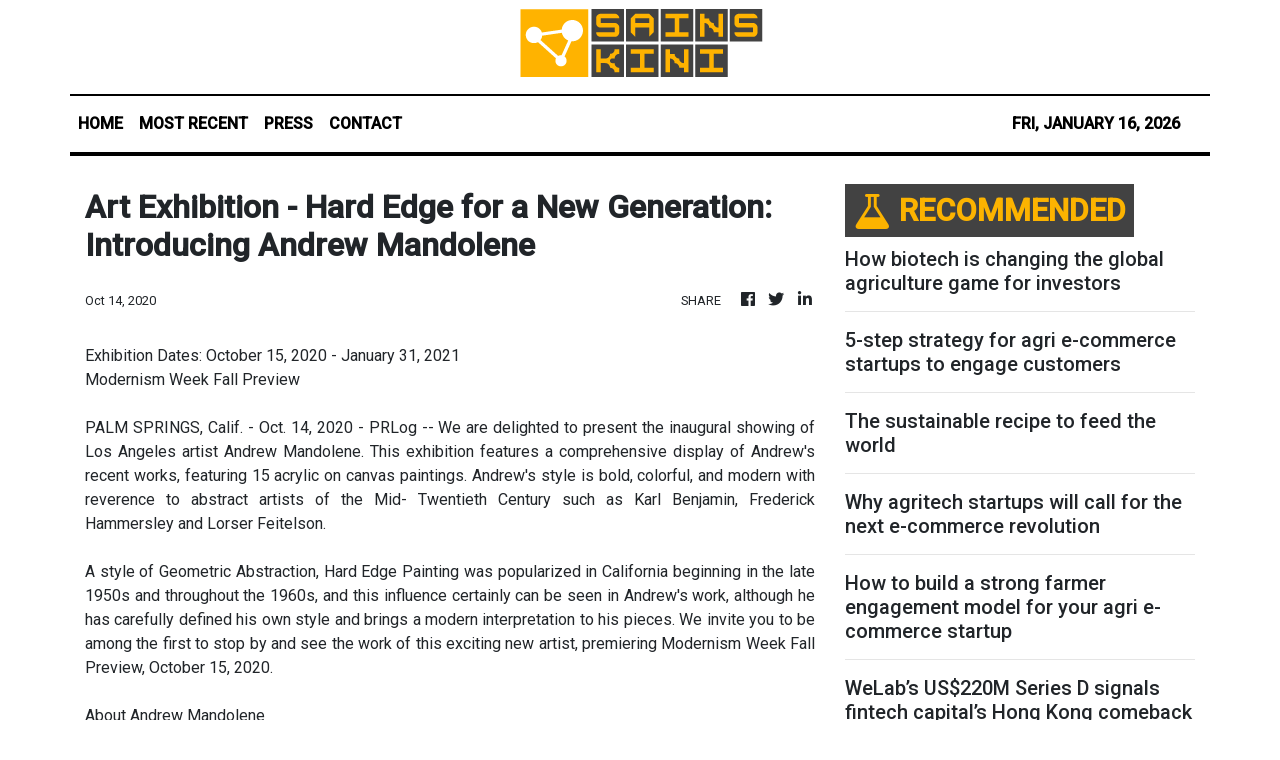

--- FILE ---
content_type: text/html; charset=utf-8
request_url: https://us-central1-vertical-news-network.cloudfunctions.net/get/fetch-include-rss
body_size: 105131
content:
[
  {
    "id": 111737905,
    "title": "Firm behind chatbot Grok reaches out to DICT amid possible PH ban",
    "summary": "MANILA, Philippines — The owner and developer of the artificial intelligence (AI) chatbot Grok has formally reached out to the Department of Information and Communications Technology (DICT), proposing corrective measures amid government concerns over the tool’s misuse. This came after Information and Communications Technology Secretary Henry Rhoel Aguda said at a Palace briefing on Thursday",
    "slug": "firm-behind-chatbot-grok-reaches-out-to-dict-amid-possible-ph-ban",
    "link": "https://technology.inquirer.net/144199/firm-behind-chatbot-grok-reaches-out-to-dict-amid-possible-ph-ban",
    "date_published": "2026-01-16T19:34:01.000Z",
    "images": "https://technology.inquirer.net/files/2025/02/grok-3-featured-image.png",
    "categories": "3492,4637,1005,1432,1436,2688,3484,3493,3552,3563,3566,4645,4654,4671,4728,4743,4751,4752,4758,4771,4772,4779,4780,4794,4795,4796,4797",
    "img_id": "0",
    "caption": "",
    "country": "Philippines",
    "source_type": "rss",
    "source": "Inquirer.net"
  },
  {
    "id": 111770159,
    "title": "Hunger persists despite gains: A call for shared responsibility",
    "summary": "The Social Weather Stations (SWS) survey released Jan. 14 offers a cautiously hopeful yet sobering picture of hunger in the Philippines. According to the Fourth Quarter 2025 survey, the proportion of Filipino families who experienced involuntary hunger declined to 20.1 percent, down from 22 percent in September.\nWhile this decrease is welcome, it still means that one in five Filipino families went hungry at least once in the past three months. Such a figure should temper any celebration and compel both government and citizens to intensify efforts against hunger.\nThe survey, conducted nationwide among 1,200 adults from Nov. 24 to 30, 2025, reveals that hunger remains deeply uneven across regions. Mindanao posted the highest hunger incidence at 26.7 percent, followed by Metro Manila and the Visayas at 20.3 percent each. While Balance Luzon showed significant improvement, hunger rose sharply in Mindanao and the Visayas. These regional disparities highlight how economic vulnerability, food access, and social protection differ across the country—and why a one-size-fits-all solution is not the answer.\nEqually troubling is the persistence of severe hunger, which affected 4.5 percent of families—those who experienced hunger often or always. Though this figure declined slightly, it represents families living in chronic deprivation, where skipping meals is not an occasional hardship but a regular reality.\nModerate hunger, affecting 15.6 percent of families, also signals instability that can easily worsen with price hikes, disasters, or job losses.\nThe Department of Social Welfare and Development (DSWD) welcomed the survey results, viewing the decline as encouragement to strengthen existing programs. Central to the government’s hunger mitigation strategy is the Walang Gutom Program, which provides ₱3,000 worth of monthly food credits to poor households through electronic benefit transfer cards. These credits allow beneficiaries to purchase nutritious food from accredited stores, while complementary components—nutrition education and job skills training—aim to address the roots of food insecurity.\nThe DSWD plans to expand the program’s coverage to 300,000 beneficiaries, using data from the Community-Based Monitoring System to ensure that aid reaches those who need it most. In addition, the department is working to scale up Walang Gutom Kitchens, which provide hot meals to individuals with little or no access to food, especially those living on the streets. Partnerships with non-government organizations are key to bringing these kitchens to more cities and regions.\nWhile these initiatives are crucial, government action alone cannot eliminate hunger. Non-government organizations, faith-based groups, and community organizations play a vital role in feeding programs, disaster response, and community-level nutrition initiatives. By working closely with the DSWD in operating community kitchens, validating beneficiaries, and delivering services in hard-to-reach areas, NGOs help bridge gaps in coverage and implementation.\nYet hunger is not only an institutional problem—it is a societal one. Ordinary citizens also have a role to play. Filipinos can support local feeding programs through donations or volunteer work, particularly in schools and urban poor communities. Supporting community pantries, cooperatives, and local food producers strengthens grassroots solutions that make food more accessible. Citizens can also use their voices to demand transparency, efficiency, and sustained funding for hunger-alleviation programs, ensuring that these initiatives survive beyond political cycles.\nAt its core, hunger is a measure of how society treats its most vulnerable members. The slight easing of hunger in late 2025 shows that progress is possible, but the numbers remain unacceptably high. Until every Filipino family is assured of regular, nutritious meals, hunger must remain a national priority—and a shared responsibility.",
    "slug": "hunger-persists-despite-gains-a-call-for-shared-responsibility",
    "link": "https://mb.com.ph/article/10901736/opinion/hunger-persists-despite-gains-a-call-for-shared-responsibility",
    "date_published": "2026-01-16T16:05:00.000Z",
    "images": "https://mb.com.ph/manilabulletin/uploads/images/2026/01/16/72367.webp",
    "categories": "3492,4637,1005,1432,1436,2688,3484,3493,3552,3563,3566,4645,4654,4671,4728,4743,4751,4752,4758,4771,4772,4779,4780,4794,4795,4796,4797",
    "img_id": "0",
    "caption": "",
    "country": "Philippines",
    "source_type": "rss",
    "source": "Manila Bulletin"
  },
  {
    "id": 111770158,
    "title": "Going glocal",
    "summary": "MEDIUM RARE\nThat’s right, from local to global, it’s the only way to go, grow, and glow before a worldwide audience!\nAt Likhang Filipino’s latest edition now showing at Citem on Roxas Blvd., Philippine-made products are proof that it’s a good feeling to conquer the world again and again, with our imagination, our hands (with the help of some machinery), and our entrepreneurial spirit. President BBM, fresh from a visit to Dubai, congratulated the artists, artisans and craftsmen who have been and are stamping “Made in the Philippines” on their products.\nFirst Lady Liza Marcos, who shared our cocktail table, couldn’t be prouder, listening to her husband or admiring the colors, intricacies and types of weaves, which cost about ₱1,000 per yard. FL Liza was in a pretty terno with black beads and like the rest of us awestruck listeners, clapped enthusiastically each time PBBM scored a point and connected with his audience. As he put it, when you’ve got a good product, you don’t need too many words because you let the product speak for itself. In Dubai, for example, Filipino expats there are top of their class.\nThere were diplomats in the crowd, including the Papal Nuncio, Archbishop Charles Brown, Singapore Ambassador Constance See, US Ambassador MaryKay Carlson, who will soon leave us for a new posting, and Mme. Imelda Marcos in her favorite color, red. I also spotted my friends KPE, Mina Gabor, Ching Cruz, Tony Lopez, Lulu Tan Gan, Sonia Olivares and her daughter Maja Olivares Co, Lisa Nakpil, Joy Fong, Maurice Lim, Raul Sunico.\nGoing around the exhibit, I was amazed at the variety of weaves and colors, mostly in Indian cotton.  Pale pink to deep purple, sunshine yellow to moss green, some of them infused with golden streaks, the finished products were sourced from as far as Sultan Kudarat and the T’boli.\nA lady’s jacket combined two types and colors of weaves, priced at ₱4,500, a simpler one was ₱2,900.\nA pity that the exhibitors did not provide any reading material other than a CITEM envelope stamped with the headline, “Local Roots to Global Routes.” CITEM – short for Center for International Trade Expositions and Missions – was a brainchild of Roberto (Bobby) Ongpin back when the first Ferdinand E. Marcos was president.",
    "slug": "going-glocal",
    "link": "https://mb.com.ph/article/10901737/opinion/going-glocal",
    "date_published": "2026-01-16T16:05:00.000Z",
    "images": "https://mb.com.ph/manilabulletin/uploads/images/2026/01/16/72368.webp",
    "categories": "3492,4637,1005,1432,1436,2688,3484,3493,3552,3563,3566,4645,4654,4671,4728,4743,4751,4752,4758,4771,4772,4779,4780,4794,4795,4796,4797",
    "img_id": "0",
    "caption": "",
    "country": "Philippines",
    "source_type": "rss",
    "source": "Manila Bulletin"
  },
  {
    "id": 111770157,
    "title": "He was eating with sinners and tax collectors",
    "summary": "REFLECTIONS TODAY\nLevi collects taxes for the Roman Empire, and so his fellow Jews hate him for being a collaborator of the colonizers. No wonder, he is branded as a sinner, lumped with the likes of prostitutes and thieves.\nJesus of Nazareth passes by Levi’s customs post, and with a word of command tells him, “Follow me” (v 14). Levi is surprised, but happily obeys. He prepares a dinner at his house to welcome Jesus and his company and to bid adieu to family and friends before joining Jesus’ itinerant group. Naturally, his guest list includes his colleagues at the customs post, mostly tax collectors who are despised by most people as sinners. Quite curiously, also present at the party are several scribes who raise their eyebrows and question the propriety of Jesus eating with tax collectors: “Why does he eat with tax collectors and sinners?” (v 16). One group is precisely that of the Pharisees, known as “the separated ones” because they do not associate with sinners. Levi, who has received mercy from the Lord, is chosen and later sent to proclaim the Gospel. He is known as “Matthew” in the first Gospel, the Gospel that bears the name.\nFirst Reading • 1 Sm 9:1-4, 17-19; 10:1\nThere was a stalwart man from Benjamin named Kish, who was the son of Abiel, son of Zeror, son of Becorath, son of Aphiah, a Benjaminite. He had a son named Saul, who was a handsome young man. There was no other child of Israel more handsome than Saul; he stood head and shoulders above the people.\nNow the asses of Saul’s father, Kish, had wandered off. Kish said to his son Saul, “Take one of the servants with you and go out and hunt for the asses.” Accordingly they went through the hill country of Ephraim, and through the land of Shalishah. Not finding them there, they continued through the land of Shaalim without success. They also went through the land of Benjamin, but they failed to find the animals.\nWhen Samuel caught sight of Saul, the Lord assured him, “This is the man of whom I told you; he is to govern my people.” Saul met Samuel in the gateway and said, “Please tell me where the seer lives.” Samuel answered Saul: “I am the seer. Go up ahead of me to the high place and eat with me today. In the morning, before dismissing you, I will tell you whatever you wish.”\nThen, from a flask he had with him, Samuel poured oil on Saul’s head; he also kissed him, saying: “The Lord anoints you commander over his heritage. You are to govern the Lord’s people Israel, and to save them from the grasp of their enemies roundabout.\n“This will be the sign for you that the Lord has anointed you commander over his heritage.”\nResponsorial Psalm • Ps 21 \n“Lord, in your strength the king is glad.”\nGospel • Mk 2:13-17 \nJesus went out along the sea. All the crowd came to him and he taught them. As he passed by, he saw Levi, son of Alphaeus, sitting at the customs post. Jesus said to him, “Follow me.” And he got up and followed Jesus. While he was at table in his house, many tax collectors and sinners sat with Jesus and his disciples; for there were many who followed him. Some scribes who were Pharisees saw that Jesus was eating with sinners and tax collectors and said to his disciples, “Why does he eat with tax collectors and sinners?” Jesus heard this and said to them, “Those who are well do not need a physician, but the sick do. I did not come to call the righteous but sinners.”\nSource: “365 Days with the Lord 2026,” St. Paul’s, 7708 St. Paul Rd., SAV, Makati City (Phils.); Tel.: 632-895-9701; E-mail: publishing@stpauls.ph; Website: http://www.stpauls.ph.",
    "slug": "he-was-eating-with-sinners-and-tax-collectors",
    "link": "https://mb.com.ph/article/10901738/opinion/he-was-eating-with-sinners-and-tax-collectors",
    "date_published": "2026-01-16T16:05:00.000Z",
    "images": "https://mb.com.ph/manilabulletin/uploads/images/2026/01/16/72369.webp",
    "categories": "3492,4637,1005,1432,1436,2688,3484,3493,3552,3563,3566,4645,4654,4671,4728,4743,4751,4752,4758,4771,4772,4779,4780,4794,4795,4796,4797",
    "img_id": "0",
    "caption": "",
    "country": "Philippines",
    "source_type": "rss",
    "source": "Manila Bulletin"
  },
  {
    "id": 111770156,
    "title": "Sto. Niño, the act of worship, and moral conduct",
    "summary": "WORD ALIVE\nThis Sunday is the feast of the Sto. Niño in the Philippines. It is immensely popular among Filipinos. Rich and poor, young and old alike maintain a strong, if not fanatical, devotion to the Holy Child.\nOn the feast, big and mini statues are dressed endearingly in various forms and attires. There’s a Sto. Niño clad as a fireman, doctor, or policeman. There is also a Sto. Niño clothed in green, representing the green US dollar bills Filipinos are praying devoutly of receiving them.\n* * *\nIn the gospel, Jesus teaches: \"Amen I say to you, whoever does not accept the Kingdom of God like a child will not enter it” (Mark 13,15).\n\"Like little children,\" what does that mean? What is it about a child that Jesus liked and valued so much?\nThe emphasis is on being childlike, not childish; hence, Christ-like.\nOne endearing quality about the child is its innocence and simplicity. No guile. When I was in grade school, I used to play with all kinds of kids in the neighborhood. My parents would warn me not to mingle with “dirty” kids from the depressed areas. But I didn’t see any difference if they came from a poor or rich family.\nThe other quality a child possesses is his spirit of dependence and trust.\nThis is shown, for instance, when a child crossing the street puts its hand in the hand of the father and mother.\nOn other hand, the absence of dependence is shown concretely when a man has no more time for God. Work and pursuit of money take his place with the power of his talent, wealth and intelligence.\nIf after the grand festivities, devotees go home and continue  to be unkind, unjust, and unforgiving to their fellowmen or are engaged in corrupt practices or some politicians run away with the money of the government. The Philippines is known as the only Christian country in Asia yet there are numerous killings and violence. We have been overtaken, too, in the economic progress by our neighboring countries.\n* * *\nThe teachings of Vatican  II in  the chapter \"The  Church Today\"  state:  \"Religion does not consists  in  act  of worship  alone but should be lived in a just, moral, and charitable conduct.”\n“This split between the faith  which  many profess and their daily lives deserves  to  be counted among the more serious errors of our age.\"\n* * *\nLet’s continue to live a childlike piety—the virtues of innocence, humility, honesty, justice, and put them into practice.\n\"Unless you become like little children you cannot enter the Kingdom of heaven.\"\n* * *\nSupport Seminarians. Did it ever come to your mind that seminarians are our future priests, missionaries, bishops and popes? We cannot have priests and bishops if we don’t support seminarians now!\nDonate any amount or sponsor a seminarian\\'s schooling good for one school year. For inquiry, e-mail me at: belsvd@gmail.com",
    "slug": "sto-nino-the-act-of-worship-and-moral-conduct",
    "link": "https://mb.com.ph/article/10901739/opinion/sto-nino-the-act-of-worship-and-moral-conduct",
    "date_published": "2026-01-16T16:05:00.000Z",
    "images": "https://mb.com.ph/manilabulletin/uploads/images/2026/01/16/72371.webp",
    "categories": "3492,4637,1005,1432,1436,2688,3484,3493,3552,3563,3566,4645,4654,4671,4728,4743,4751,4752,4758,4771,4772,4779,4780,4794,4795,4796,4797",
    "img_id": "0",
    "caption": "",
    "country": "Philippines",
    "source_type": "rss",
    "source": "Manila Bulletin"
  },
  {
    "id": 111770155,
    "title": "TXTPower is turning 25",
    "summary": "HOTSPOT\nA couple of weeks ago, in the run-up to Christmas 2025, my good friends Ana and Rick and myself had a good time catching up over coffee. We surprised ourselves that evening at a mall. We chatted about current events, politics, and personal updates. We also again surprised ourselves by remembering that the new year 2026 would actually mark the 25th anniversary of a pet project we kept for the longest time.\nYes, 25 years. Two decades and a half. A quarter of a century.\nWe were referring to TXTPower, an advocacy group that would be most familiar to Generation X, as well as some younger boomers and elder millennials. Formed in August 2001, months after the second EDSA People Power uprising, it drew inspiration from the role of texting in that important political movement and focused on Filipinos as consumers and as citizens.\nTXTPower convenors through the years include Ederic Eder, Mong Palatino, Trixie Concepcion, Atom Araullo, Rey Asis, Ruth Cervantes, Rey Asis, Gani Tapang, Ana Celestial, Rick Bahague and this columnist.\nYes, the world’s texting capital had an organization.\nHere’s an old profile of TXTPower: “TXTPower is an organization of cellphone users that aims to empower Filipinos both as consumers and as citizens.\n“As a consumer advocacy group, TXTPower is for lower call and text rates, for greater access to telecommunications services, for protection from monopolies and oligopolies and their abuses and for government to lead the way in the development and use of telecommunications for the people\\'s good.\n“As a citizens\\' group, TXTPower draws inspiration from the use of technology (mobile telephony and the internet) in pushing reforms as in People Power 2. It is totally against government attempts to violate the people\\'s right to privacy of communications and to free expression. It is for the widespread use of technological tools to advance sectoral and national interests, to expose criminal acts against Filipinos, and to champion reforms too.”\nIt was a new kind of advocacy group and it figured prominently in campaigns around the reduction of free texts bundled in prepaid load cards, the removal of unlimited texting, quality of service issues, and in successfully slaying repeated proposals to impose new taxes on telco services. We tangled with telcos and regulators, pressing the latter to protect consumers. TXTPower also denounced early attempts to tamper with privacy of communications, including mandatory SIM registration.\nWe also tackled political issues like the alleged fraud in the 2004 elections. From the “Hello Garci” tapes came the “Hello Garci ringtone” which the government sought but failed to ban.\nYears before online donations became the norm, TXTPower launched a fundraiser for Ondoy victims, with all proceeds amounting to P1.6 million turned over to the Philippine National Red Cross. (Yes, PNRC era.)\nWe appeared in many hearings in the House and the Senate, as well as before the NTC.\nTXTPower’s reputation was positive not just in the Philippines, but also overseas. We were asked to share about our experiences in conferences in Los Angeles and Toronto, among others.\nThe latter years of frenetic TXTPower activity coincided with the rise of Philippine internet, blogging and social media. Many of our convenors became bloggers. Sensing the next phase of “modern technology,” the group also began to speak about internet access and internet rights until, I guess, around 10 years ago.\nAna, Rick, and I are planning to call for a reunion of TXTPower convenors this 2026 so we could look back and remember. Perhaps we as a group could write a book of essays, plus our past statements and position papers. Maybe we could also attempt to look into the future of TXTPower, if we could see any.\nFacing a 25th anniversary also meant that TXTPower convenors have also grown up and, quite frankly, have started to face our golden years. If TXTPower is to be reborn or reincarnated, it should happen soon before it joins the ranks of the “trentahin.”\nActivism in the technology and digital space face new threats and opportunities: Artificial intelligence, scams, gambling, fake news, troll farms, troll armies, new laws. Old problems too like duopolies and apparently weak regulation. I think the new generation has what it takes to rediscover advocacy in this space, to protect what needs to be protected, and to perhaps listen to, learn from, build on and surpass what we titos and titas started 25 years ago.\nBut first, TXTPower titos and titas would have our reunion on or before August 2026, to be arranged via modern messaging. Not anymore by texting.",
    "slug": "txtpower-is-turning-25",
    "link": "https://mb.com.ph/article/10901740/opinion/txtpower-is-turning-25",
    "date_published": "2026-01-16T16:05:00.000Z",
    "images": "https://mb.com.ph/manilabulletin/uploads/images/2026/01/16/72372.webp",
    "categories": "3492,4637,1005,1432,1436,2688,3484,3493,3552,3563,3566,4645,4654,4671,4728,4743,4751,4752,4758,4771,4772,4779,4780,4794,4795,4796,4797",
    "img_id": "0",
    "caption": "",
    "country": "Philippines",
    "source_type": "rss",
    "source": "Manila Bulletin"
  },
  {
    "id": 111770154,
    "title": "Back to the beginning",
    "summary": "IT\\'S THE SMALL THINGS\nEvery new year comes with new beginnings, new chances, new opportunities. Or at least, this is how our minds have been programmed to think. But with every new year, we cannot forget what we have left behind. If there is anything I learned more than ever last year, it is the importance of always going back to our roots – our purpose, our reasons, and our “why?” It is only when we attune ourselves to live purposefully can we pave our path toward finding happiness, contentment and fulfillment. It is only when we find the very meaning in our purpose can we truly feel successful, and fuel our passion to continue doing more.\nIn order to begin the journey, or even just to re-visit our purpose, we have to go back to our very reason, and our “whys” – why are we doing this? Why have we gotten here? – to see if it is worth going on, if we have met our goals, or sometimes, to change direction and to re-examine. I think what people have to realize is that there is completely nothing wrong with the need to change things, tweak, or fine-tune. Change does not equate to failure or weakness. In fact, it means and demonstrates the strength to admit the wrong, and do something about it. Instead of resisting change, we must remember that it is the only constant in this world, and the sooner we accept and imbibe it, the more progressive we can become.\nOnce we find our purpose, we will simultaneously find the meaning behind it all, and that will consistently substantiate our very reasons. As time passes by, our reasons become multi-layered, as our meaning becomes multi-faceted. After all, this is how we roll with the times, progress and evolve. The importance then becomes being resilient enough to focus, and stick to our original intentions, reasons and purpose.\nAs January is well on its way, it is now also the perfect time to re-align and re-visit – projects, people, daily chores and errands even, but most especially ourselves. It is an exercise we tend to shelf and deem unnecessary, but if only we take a little time to do, trajectories are much clearer, and the haze disappears. The holidays and the last quarter of every year have a way of throwing us off amidst all the pandemonium, and giving us the perfect excuse to do things later. As a new year begins, let us find our center, and re-focus, if only to aim for clarity for the rest of the year.",
    "slug": "back-to-the-beginning",
    "link": "https://mb.com.ph/article/10901741/opinion/back-to-the-beginning",
    "date_published": "2026-01-16T16:05:00.000Z",
    "images": "https://mb.com.ph/manilabulletin/uploads/images/2026/01/16/72379.webp",
    "categories": "3492,4637,1005,1432,1436,2688,3484,3493,3552,3563,3566,4645,4654,4671,4728,4743,4751,4752,4758,4771,4772,4779,4780,4794,4795,4796,4797",
    "img_id": "0",
    "caption": "",
    "country": "Philippines",
    "source_type": "rss",
    "source": "Manila Bulletin"
  },
  {
    "id": 111759728,
    "title": "‘CIA with BA’: Rice on the road, car on top—who’s really at fault?",
    "summary": "A viral video of a car parked over rice grains drying on the road has sparked public outrage and debate, after a heated argument erupted between the vehicle’s passengers and a farmer.\n**media[72426]**\nThe incident took center stage in the ‘Tanong ng Pilipino’ segment of CIA with BA, raising questions about rights, responsibility, and respect on public roads.\nWhile the farmer argued that the rice was his livelihood and that he had no other place to dry it, legal expert Atty. Marian Cayetano clarified that the law is clear.\n“Meron talaga tayong batas na nagbabawal sa pagpapatuyo ng kahit anong ani or crops, so kasama na po ‘yung palay,” she said, citing DPWH Department Order No. 73 Series of 2014.\nShe explained that drying rice on roads can obstruct traffic and endanger motorists.\n“Kasi makaka-obstruct po ng daanan. Ang kalsada natin, para talaga ‘yan sa motorista,” she noted, warning that it could lead to accidents and possible violations of the Land Transportation and Traffic Code.\nHowever, Atty. Marian stressed that legal rights should be balanced with empathy.\n“Legally, may right ‘yung motorista, pero hindi naman masama na maging compassionate,” she said, urging motorists to avoid parking over areas where farmers are drying their harvest.\nFor Boy Abunda, the controversy reflects a larger gap in government support.\n“Wala ho kasing space na pwedeng gamitin ng mga magsasaka,” he said, calling on local governments to view the issue from the farmers’ perspective and provide proper drying facilities.\nIn the end, CIA with BA highlighted that while the law favors road safety, lasting solutions require compassion—and concrete action from authorities. CIA with BA airs every Sunday at 11:00 p.m. on GMA7. (Robert Requintina)",
    "slug": "cia-with-ba-rice-on-the-road-car-on-topwhos-really-at-fault",
    "link": "https://mb.com.ph/article/10901735/entertainment/movies-and-tv/[base64]",
    "date_published": "2026-01-16T15:36:00.000Z",
    "images": "https://mb.com.ph/manilabulletin/uploads/images/2026/01/16/72426.webp",
    "categories": "3492,4637,1005,1432,1436,2688,3484,3493,3552,3563,3566,4645,4654,4671,4728,4743,4751,4752,4758,4771,4772,4779,4780,4794,4795,4796,4797",
    "img_id": "0",
    "caption": "",
    "country": "Philippines",
    "source_type": "rss",
    "source": "Manila Bulletin"
  },
  {
    "id": 111759729,
    "title": "Aurora Pijuan’s social media post confuses pageant fans",
    "summary": "Pageant fanatics are puzzled over the recent Facebook post of 1970 Miss International Aurora Pijuan.\n\n**media[72423]**\n\nAurora\\'s post read: \"A post. Congratulations Matthew Manotoc and Ms. Earth. She with no name but has a title.\"\n\nThe former beauty queen congratulated her stepson, Vice Governor Matthew Manotoc of Ilocos Norte, who married Miss Earth 2014 Jamie Herrell. Matthew is the son of Sen. Imee Marcos.\n\nBut pageant fans found the post cryptic and unusual, and gave it different interpretations.\n\n**media[72424]**\n\nSome netizens said the post praised Jamie, while others believed it was a reference to Aurora\\'s personal experience. Other netizens lauded the beauty queen for her wit and humor. Some comments:\n\n\"Harsh and hilarious.\"\n\n\"Naughty, witty, heavy darts delivered beautifully, lethally funny inside out. You\\'re truly the international beauty and brains queen.\"\n\n**media[72425]**\n\nIn the comments section, Aurora wrote, \"I needed some cheering up today.\"\n\nAurora, 76, is the first wife of golfer and basketball coach Tommy Manotoc, who later married Imee Marcos.\n\nAurora and Tommy have two children, Mavis and Tomas. On the other hand, Imee and Tommy have three children: Borgy, Michael, and Matthew. Reports said Imee and Tommy had separated a long time ago.",
    "slug": "aurora-pijuans-social-media-post-confuses-pageant-fans",
    "link": "https://mb.com.ph/article/10901734/entertainment/celebrities/span-stylecolor-rgb0-0-0-font-family-arial-sans-serif-font-size-146667px-font-weight-400-text-align-left-display-inline-importantaurora-pijuans-social-media-post-confuses-pageant-fansspan",
    "date_published": "2026-01-16T15:16:00.000Z",
    "images": "https://mb.com.ph/manilabulletin/uploads/images/2026/01/16/72423.webp",
    "categories": "3492,4637,1005,1432,1436,2688,3484,3493,3552,3563,3566,4645,4654,4671,4728,4743,4751,4752,4758,4771,4772,4779,4780,4794,4795,4796,4797",
    "img_id": "0",
    "caption": "",
    "country": "Philippines",
    "source_type": "rss",
    "source": "Manila Bulletin"
  },
  {
    "id": 111759730,
    "title": "De Lima eyes review of anti-violence vs women and children law; says gaps must be addressed",
    "summary": "Why do acts of violence against women and children persist despite the existence of a law that prevents such incidents?\nDeputy Minority Leader Mamamayang Liberal (ML) Party-list Rep. Leila de Lima recently filed House Resolution (HR) No. 641 to find out the answer to this question.\nThe resolution seeks an inquiry into the implementation of Republic Act (RA) No. 9262, or the “Anti-Violence Against Women and their Children Act of 2004,” and to find ways to strengthen its enforcement and accountability mechanisms.\nIn filing the measure, De Lima wants to address systemic and operational gaps in the implementation of RA No.9262 and propose necessary amendments to ensure better protection for women and their children.\n“The effective implementation of RA No.9262 is essential not only for the protection of individual victims but also for advancing gender equality, public safety, and social justice, consistent with the State’s obligations under domestic law and international human rights commitments,” she said.\n“Emerging forms of violence, particularly those facilitated by information and communications technology (ICT), require a thorough assessment to determine if the current provisions of RA No.9262 are still sufficient to address new and emerging threats to the safety of women and children,” added the former senator.\nThe law was enacted nearly 22 years ago to protect women and their children from all forms of violence arising from intimate or dating relationships, including physical, sexual, psychological, and economic abuse.\nUnder RA 9262, the Inter-Agency Council on Violence Against Women and their Children (IACVAWC) was created. It is composed of agencies that are tasked with formulating programs and projects to eliminate violence against women and their children based on their mandates.\nUnfortunately, violence against women and children remains pervasive.\nThe 2022 National Demographic and Health Survey (NDHS) released by the Philippine Statistics Authority (PSA) reveals the alarming prevalence of domestic abuse, noting that nearly one out  of five women have experienced emotional, physical, or sexual violence by their current or most recent husband or intimate partner.\nAccording to the Women and Children Protection Center (WCPC) of the Philippine National Police (PNP), a total of 6,883 incidents involving women and children—2,144 of which involved violations of RA No.9262—were recorded from Aug. 26 to Nov. 25, 2025, marking the highest number of reported cases for that period.\nThe De Lima measure also cited further studies indicating that, despite general awareness of RA No.9262, there remains limited in-depth understanding of the law, \"with survivors facing barriers to accessing justice, including fear of retaliation, emotional trauma, procedural and bureaucratic delays, insufficient staffing, and a lack of survivor-friendly resources\".\nGiven these issues in the implementation of the Anti-VAWC Law, De Lima points out that it is necessary to review and strengthen the existing protocols of the IACVAWC to ensure a more seamless, coordinated, and survivor-centered response across the various pillars of the justice system.\n“We have significant laws, such as the Anti-VAWC law, but if gaps in their implementation are not reviewed and addressed, they may become outdated and continue to be exploited by abusers,” the Bicolana said.",
    "slug": "de-lima-eyes-review-of-antiviolence-vs-women-and-children-law-says-gaps-must-be-addressed",
    "link": "https://mb.com.ph/article/10901733/philippines/national/de-lima-eyes-review-of-anti-violence-vs-women-and-children-law-says-gaps-must-be-addressed",
    "date_published": "2026-01-16T15:14:00.000Z",
    "images": "https://mb.com.ph/manilabulletin/uploads/images/2026/01/16/72422.webp",
    "categories": "3492,4637,1005,1432,1436,2688,3484,3493,3552,3563,3566,4645,4654,4671,4728,4743,4751,4752,4758,4771,4772,4779,4780,4794,4795,4796,4797",
    "img_id": "0",
    "caption": "",
    "country": "Philippines",
    "source_type": "rss",
    "source": "Manila Bulletin"
  },
  {
    "id": 111759731,
    "title": "At top UN court, Myanmar denies deadly Rohingya campaign amounts to genocide",
    "summary": "THE HAGUE, Netherlands (AP) — Myanmar insisted Friday that its deadly military campaign against the Rohingya ethnic minority was a legitimate counter-terrorism operation and did not amount to genocide, as it defended itself at the top United Nations court against an allegation of breaching the genocide convention.\nMyanmar launched the campaign in Rakhine state in 2017 after an attack by a Rohingya insurgent group. Security forces were accused of mass rapes, killings and torching thousands of homes as more than 700,000 Rohingya fled into neighboring Bangladesh.\n\"Myanmar was not obliged to remain idle and allow terrorists to have free reign of northern Rakhine state,\" the country\\'s representative Ko Ko Hlaing told black-robed judges at the International Court of Justice.\nGambia filed genocide case in 2019\nAfrican nation Gambia brought a case at the court in 2019 alleging that Myanmar\\'s military actions amount to a breach of the Genocide Convention that was drawn up in the aftermath of World War II and the Holocaust.\nSome 1.2 million members of the Rohingya minority are still languishing in chaotic, overcrowded camps in Bangladesh, where armed groups recruit children and girls as young as 12 are forced into prostitution. The sudden and severe foreign aid cuts imposed last year by U.S. President Donald Trump shuttered thousands of the camps\\' schools and have caused children to starve to death.\nBuddhist-majority Myanmar has long considered the Rohingya Muslim minority to be \"Bengalis\" from Bangladesh even though their families have lived in the country for generations. Nearly all have been denied citizenship since 1982.\nMyanmar denies Gambia claims of \\'genocidal intent\\'\nAs hearings opened Monday, Gambian Justice Minister Dawda Jallow said his nation filed the case after the Rohingya \"endured decades of appalling persecution, and years of dehumanizing propaganda. This culminated in the savage, genocidal \\'clearance operations\\' of 2016 and 2017, which were followed by continued genocidal policies meant to erase their existence in Myanmar.\"\nHlaing disputed the evidence Gambia cited in its case, including the findings of an international fact-finding mission set up by the U.N.\\'s Human Rights Council.\n\"Myanmar\\'s position is that the Gambia has failed to meet its burden of proof,\" he said. \"This case will be decided on the basis of proven facts, not unsubstantiated allegations. Emotional anguish and blurry factual pictures are not a substitute for rigorous presentation of facts.\"\nAung San Suu Kyi represented Myanmar at court in 2019. Now she\\'s imprisoned\nNobel Peace Prize winner Aung San Suu Kyi represented her country at jurisdiction hearings in the case in 2019, denying that Myanmar armed forces committed genocide and instead casting the mass exodus of Rohingya people from the country she led as an unfortunate result of a battle with insurgents.\nThe pro-democracy icon is now in prison after being convicted of what her supporters call trumped-up charges after a military takeover of power.\nMyanmar contested the court\\'s jurisdiction, saying Gambia was not directly involved in the conflict and therefore could not initiate a case. Both countries are signatories to the genocide convention, and in 2022, judges rejected the argument, allowing the case to move forward.\nGambia rejects Myanmar\\'s claims that it was combating terrorism, with Jallow telling judges on Monday that \"genocidal intent is the only reasonable inference that can be drawn from Myanmar\\'s pattern of conduct.\"\nIn late 2024, prosecutors at another Hague-based tribunal, the International Criminal Court, requested an arrest warrant for the head of Myanmar\\'s military regime for crimes committed against the country\\'s Rohingya Muslim minority. Senior Gen. Min Aung Hlaing, who seized power from Suu Kyi in 2021, is accused of crimes against humanity for the persecution of the Rohingya. The request is still pending.\n**media[71370]**",
    "slug": "at-top-un-court-myanmar-denies-deadly-rohingya-campaign-amounts-to-genocide",
    "link": "https://mb.com.ph/article/10901732/world/at-top-un-court-myanmar-denies-deadly-rohingya-campaign-amounts-to-genocide",
    "date_published": "2026-01-16T15:05:00.000Z",
    "images": "https://mb.com.ph/manilabulletin/uploads/images/2026/01/16/72421.webp",
    "categories": "3492,4637,1005,1432,1436,2688,3484,3493,3552,3563,3566,4645,4654,4671,4728,4743,4751,4752,4758,4771,4772,4779,4780,4794,4795,4796,4797",
    "img_id": "0",
    "caption": "",
    "country": "Philippines",
    "source_type": "rss",
    "source": "Manila Bulletin"
  },
  {
    "id": 111759732,
    "title": "PWD fatally hit by dump truck in Pangasinan",
    "summary": "CALASIAO, Pangasinan – A 19-year-old man was hit and killed by a dump truck in Barangay San Miguel here on Thursday, Jan. 15.\nPolice identified the victim as Male Jero of Pantal West, Dagupan City.\nInvestigation said the victim allegedly jumped under the passing dump truck. He died on the spot due to severe injuries.\nPolice said the victim was a registered Person with Disability (PWD) with a mental condition. \nThe victim was standing on the roadside moments before the incident.\nThe truck driver and the vehicle were brought to the Calasiao Municipal Police Station for follow-up investigation and proper disposition.",
    "slug": "pwd-fatally-hit-by-dump-truck-in-pangasinan",
    "link": "https://mb.com.ph/article/10901731/philippines/luzon/pwd-fatally-hit-by-dump-truck-in-pangasinan",
    "date_published": "2026-01-16T14:59:00.000Z",
    "images": "https://mb.com.ph/manilabulletin/uploads/images/2026/01/16/72419.webp",
    "categories": "3492,4637,1005,1432,1436,2688,3484,3493,3552,3563,3566,4645,4654,4671,4728,4743,4751,4752,4758,4771,4772,4779,4780,4794,4795,4796,4797",
    "img_id": "0",
    "caption": "",
    "country": "Philippines",
    "source_type": "rss",
    "source": "Manila Bulletin"
  },
  {
    "id": 111759733,
    "title": "Prayer leader in Iran and the faithful call for executions over protests, a red line for Trump",
    "summary": "DUBAI, United Arab Emirates (AP) — A hard-line cleric leading Friday prayers in Iran\\'s capital demanded the death penalty for protesters detained in a nationwide crackdown and directly threatened U.S. President Donald Trump, showing the rage gripping authorities in the Islamic Republic over demonstrations that have challenged their authority.\n**media[72420]**\nAyatollah Ahmad Khatami\\'s sermon, carried by Iranian state radio, sparked chants from those gathered for prayers, including: \"Armed hypocrites should be put to death!\" Executions, as well as the killing of peaceful protesters, are two of the red lines laid down by Trump for possible military action against Iran over the protests, which began Dec. 28 over Iran\\'s ailing economy and soon morphed into protests directly challenging the country\\'s theocracy.\nIranian authorities cut off access to the internet Jan. 8 and intensified a bloody crackdown on all dissent, which the U.S.-based Human Rights Activists News Agency reports has killed at least 2,677 people.\nKhatami, appointed by Supreme Leader Ayatollah Ali Khamenei and a member of both the country\\'s Assembly of Experts and its Guardian Council, described the protesters as the \"butlers\" of Israeli Prime Minister Benjamin Netanyahu and \"Trump\\'s soldiers.\" He insisted their plans \"imagined disintegrating the country.\"\n\"They should wait for hard revenge from the system,\" Khatami said of Netanyahu and Trump. \"Americans and Zionists should not expect peace.\"\nKhatami long has been known for his hard-line views in Iran, including in 2007, when he said a fatwa calling for the death of writer Salman Rushdie remained in effect. He also threatened Israel in a 2018 speech by saying Iran could \"raze Tel Aviv and Haifa to the ground\" with its missile arsenal.\nHis fiery speech came as allies of Iran and the United States alike sought to defuse tensions. Russian President Vladimir Putin spoke Friday to both Iranian President Masoud Pezeshkian and Israel\\'s Netanyahu, Kremlin spokesman Dmitry Peskov said.\nPeskov said \"the situation in the region is quite tense, and the president is continuing his efforts to help de-escalate it.\"\nU.S. and Iran trade accusations\nDays after Trump pledged \"help is on its way\" for the protesters, both the demonstrations and the prospect of imminent U.S. retaliation appeared to have receded. One diplomat told The Associated Press that top officials from Egypt, Oman, Saudi Arabia and Qatar had raised concerns with Trump that a U.S. military intervention would shake the global economy and destabilize an already volatile region.\nYet the Trump administration has warned it will act if Iran executes detained protesters. Iran and the U.S. traded angry accusations Thursday at a session of the United Nations Security Council, with U.S. ambassador Mike Waltz saying that Trump \"has made it clear that all options are on the table to stop the slaughter.\"\nGholam Hossein Darzi, the deputy Iranian ambassador to the U.N., blasted the U.S. for what he said was American \"direct involvement in steering unrest in Iran to violence.\"\nIran authorities list protest damage\nKhatami, the hard-line cleric, also provided the first overall statistics on damage from the protests, claiming 350 mosques, 126 prayer halls and 20 other holy places had sustained damage. Another 80 homes of Friday prayer leaders — an important position within Iran\\'s theocracy — were also damaged, likely underlining the anger demonstrators felt toward symbols of the government.\nHe said 400 hospitals, 106 ambulance, 71 fire department vehicles and another 50 emergency vehicles also sustained damage.\nAs a cleric in the public positions, Khatami would have access to such data from authorities, and mentioning it at Friday prayers likely meant Iran\\'s government wanted the information to be communicated without having to formally address the public.\nEven as protests appeared to have been smothered inside Iran, thousands of exiled Iranians and their supporters have taken to the streets in cities across Europe to shout out their rage at the government of the Islamic Republic.\nMore than a week into the nationwide internet shutdown, some Iranians crossed borders to communicate with the outside world. A border crossing with Iran in Turkey\\'s eastern province of Van has not seen a major influx of Iranians fleeing the unrest, but a number of Iranians crossing the border Friday said they have been making short jaunts to the neighboring country to get around the communications blackout.\n\"I will go back to Iran after they open the internet,\" said a traveler who gave only his first name, Mehdi, out of security concerns.\nThe death toll of at least 2,677, provided by the U.S.-based Human Rights Activists News Agency, exceeds that of any other round of protest or unrest in Iran in decades and recalls the chaos surrounding the country\\'s 1979 Islamic Revolution.\nThe agency has been accurate throughout years of demonstrations, relying on a network of activists inside Iran that confirms all reported fatalities.\nThe AP has been unable to independently confirm the group\\'s toll. The Iranian government has not provided casualty figures.",
    "slug": "prayer-leader-in-iran-and-the-faithful-call-for-executions-over-protests-a-red-line-for-trump",
    "link": "https://mb.com.ph/article/10901730/world/prayer-leader-in-iran-and-the-faithful-call-for-executions-over-protests-a-red-line-for-trump",
    "date_published": "2026-01-16T14:58:00.000Z",
    "images": "https://mb.com.ph/manilabulletin/uploads/images/2026/01/16/72420.webp",
    "categories": "3492,4637,1005,1432,1436,2688,3484,3493,3552,3563,3566,4645,4654,4671,4728,4743,4751,4752,4758,4771,4772,4779,4780,4794,4795,4796,4797",
    "img_id": "0",
    "caption": "",
    "country": "Philippines",
    "source_type": "rss",
    "source": "Manila Bulletin"
  },
  {
    "id": 111759734,
    "title": "Trump isn't waiting for future generations to name things after him. It's happening now",
    "summary": "WASHINGTON (AP) — Most American presidents aspire to the kind of greatness that prompts future generations to name important things in their honor.\nDonald Trump isn\\'t leaving it to future generations.\n**media[72418]**\nAs the first year of his second term wraps up, his Republican administration and allies have put his name on the U.S. Institute of Peace, the Kennedy Center performing arts venue and a new class of battleships that\\'s yet to be built.\nThat\\'s on top of the \"Trump Accounts\" for tax-deferred investments, the TrumpRx government website soon to offer direct sales of prescription drugs, the \"Trump Gold Card\" visa that costs at least $1 million and the Trump Route for International Peace and Prosperity, a transit corridor included in a deal his administration brokered between Armenia and Azerbaijan.\nOn Friday, he plans to attend a ceremony in Florida where local officials will dedicate a 4-mile (6-kilometer) stretch of road from the airport to his Mar-a-Lago estate in Palm Beach as President Donald J. Trump Boulevard.\nAnother example of the unorthodoxy of Trump\\'s career\nIt\\'s unprecedented for a sitting president to embrace tributes of that number and scale, especially those proffered by members of his administration. And while past sitting presidents have typically been honored by local officials naming schools and roads after them, it\\'s exceedingly rare for airports, federal buildings, warships or other government assets to be named for someone still in power.\n\"At no previous time in history have we consistently named things after a president who was still in office,\" said Jeffrey Engel, the David Gergen Director of the Center for Presidential History at Southern Methodist University in Dallas. \"One might even extend that to say a president who is still alive. Those kind of memorializations are supposed to be just that — memorials to the passing hero.\"\nWhite House spokeswoman Liz Huston said the TrumpRx website linked to the president\\'s deals to lower the price of some prescription drugs, along with \"overdue upgrades of national landmarks, lasting peace deals, and wealth-creation accounts for children are historic initiatives that would not have been possible without President Trump\\'s bold leadership.\"\n\"The Administration\\'s focus isn\\'t on smart branding, but delivering on President Trump\\'s goal of Making America Great Again,\" Huston said.\nThe White House pointed out that the nation\\'s capital was named after President George Washington and the Hoover Dam was named after President Herbert Hoover while each was serving as president.\nFor Trump, it\\'s a continuation of the way he first etched his place onto the American consciousness, becoming famous as a real estate developer who affixed his name in big gold letters on luxury buildings and hotels, a casino and assorted products like neckties, wine and steaks.\nTrump\\'s for-profit branding has continued\nAs he ran for president in 2024, the candidate rolled out Trump-branded business ventures for watches, fragrances, Bibles and sneakers — including golden high tops priced at $799. After taking office again last year, Trump\\'s businesses launched a Trump Mobile phone company, with plans to unveil a gold-colored smartphone and a cryptocurrency memecoin named $TRUMP.\nThat\\'s not to be confused with plans for a physical, government-issued Trump coin that U.S. Treasurer Brandon Beach said the U.S. Mint is planning.\nTrump has also reportedly told the owners of Washington\\'s NFL team that he would like his name on the Commanders\\' new stadium. The team\\'s ownership group, which has the naming rights, has not commented on the idea. But a White House spokeswoman in November called the proposed name \"beautiful\" and said Trump made the rebuilding of the stadium possible.\nThe addition of Trump\\'s name to the Kennedy Center in December so outraged independent Sen. Bernie Sanders of Vermont that he introduced legislation this week to ban the naming or renaming of any federal building or land after a sitting president — a ban that would retroactively apply to the Kennedy Center and Institute of Peace.\n\"I think he is a narcissist who likes to see his name up there. If he owns a hotel, that\\'s his business,\" Sanders said in an interview. \"But he doesn\\'t own federal buildings.\"\nSanders likened Trump\\'s penchant for putting his name on government buildings and more to the actions of authoritarian leaders throughout history.\n\"If the American people want to name buildings after a president who is deceased, that\\'s fine. That\\'s what we do,\" Sanders said. \"But to use federal buildings to enhance your own position very much sounds like the \\'Great Leader\\' mentality of North Korea, and that is not something that I think the American people want.\"\nAlthough some of the naming has been suggested by others, the president has made clear he\\'s pleased with the tributes.\nThree months after the announcement of the Trump Route for International Peace and Prosperity, a name the White House says was proposed by Armenian officials, the president gushed about it at a White House dinner.\n\"It\\'s such a beautiful thing, they named it after me. I really appreciate it. It\\'s actually a big deal,\" he told a group of Central Asian leaders.\nEngel, the presidential historian, said the practice can send a signal to people \"that the easiest way to get access and favor from the president is to play to his ego and give him something or name something after him.\"\nSupporters say the tributes are well-deserved\nSome of the proposals for honoring Trump include legislation in Congress from New York Republican Rep. Claudia Tenney that would designate June 14 as \"Trump\\'s Birthday and Flag Day,\" placing the president with the likes of Martin Luther King Jr., George Washington and Jesus Christ, whose birthdays are recognized as national holidays.\nFlorida Republican Rep. Greg Steube has introduced legislation that calls for the Washington-area rapid transit system, known as the Metro, to be renamed the \"Trump Train.\" North Carolina Republican Rep. Addison McDowell has introduced legislation to rename Washington Dulles International Airport as Donald J. Trump International Airport.\nMcDowell said it makes sense to give Dulles a new name since Trump has already announced plans to revamp the airport, which currently is a tribute to former Secretary of State John Foster Dulles.\nThe congressman said he wanted to honor Trump because he feels the president has been a champion for combating the scourge of fentanyl, a personal issue for McDowell after his brother\\'s overdose death. But he also cited Trump\\'s efforts to strike peace deals all over the world and called him \"one of the most consequential presidents ever.\"\n\"I think that\\'s somebody that deserves to be honored, whether they\\'re still the president or whether they\\'re not,\" he said.\nMore efforts are underway in Florida, Trump\\'s adopted home.\nRepublican state lawmaker Meg Weinberger said she is working on an effort to rename Palm Beach International Airport as Donald J. Trump International Airport, a potential point of confusion with the Dulles effort.\nThe road that the president will see christened Friday is not the first Florida asphalt to herald Trump upon his return to the White House.\nIn the south Florida city of Hialeah, officials in December 2024 renamed a street there as President Donald J. Trump Avenue.\nTrump, speaking at a Miami business conference the next month, called it a \"great honor\" and said he loved the mayor for it.\n\"Anybody that names a boulevard after me, I like,\" he said.\nHe added a few moments later: \"A lot of people come back from Hialeah, they say, \\'They just named a road after you.\\' I say, \\'That\\'s OK.\\' It\\'s a beginning, right? It\\'s a start.\"",
    "slug": "trump-isnt-waiting-for-future-generations-to-name-things-after-him-its-happening-now",
    "link": "https://mb.com.ph/article/10901729/world/trump-isnt-waiting-for-future-generations-to-name-things-after-him-its-happening-now",
    "date_published": "2026-01-16T14:53:00.000Z",
    "images": "https://mb.com.ph/manilabulletin/uploads/images/2026/01/16/72418.webp",
    "categories": "3492,4637,1005,1432,1436,2688,3484,3493,3552,3563,3566,4645,4654,4671,4728,4743,4751,4752,4758,4771,4772,4779,4780,4794,4795,4796,4797",
    "img_id": "0",
    "caption": "",
    "country": "Philippines",
    "source_type": "rss",
    "source": "Manila Bulletin"
  },
  {
    "id": 111759735,
    "title": "A South Korean court sentences Yoon to 5 years in prison on charges related to martial law decree",
    "summary": "SEOUL, South Korea (AP) — A South Korean court sentenced former President Yoon Suk Yeol to five years in prison Friday in the first verdict from eight criminal trials over the martial law debacle that forced him out of office and other allegations.\n**media[72417]**\nYoon was impeached, arrested and dismissed as president after his short-lived imposition of martial law in December 2024 triggered huge public protests calling for his ouster.\nThe most significant criminal charge against him alleges that his martial law enforcement amounted to a rebellion, An independent counsel has requested the death sentence over that charge, and the Seoul Central District Court will decide on that in a ruling on Feb. 19.\nYoon has maintained he didn\\'t intend to place the country under military rule for an extended period, saying his decree was only meant to inform the people about the danger of the liberal-controlled parliament obstructing his agenda. But investigators have viewed Yoon\\'s decree as an attempt to bolster and prolong his rule, charging him with rebellion, abuse of power and other criminal offenses.\nYoon gets 5-year prison term in 1st verdict from 8 trials\nIn Friday\\'s case, the Seoul court sentenced Yoon for defying attempts to detain him and fabricating the martial law proclamation. He was also sentenced for sidestepping a legally mandated full Cabinet meeting, which deprived some Cabinet members who were not convened of their rights to deliberate on his decree.\nJudge Baek Dae-hyun said in the televised ruling that imposing \"a heavy punishment\" was necessary because Yoon hasn\\'t shown remorse and has only repeated \"hard-to-comprehend excuses.\" The judge also said restoring legal systems damaged by Yoon\\'s action was necessary.\nYoon\\'s defense team said they will appeal the ruling, which they believe was \"politicized\" and reflected \"the unilateral arguments by the independent counsel.\" Yoon\\'s defense team argued the ruling \"oversimplified the boundary between the exercise of the president\\'s constitutional powers and criminal liability.\"\nYoon will likely avoid death sentence in rebellion trial\nPark SungBae, a lawyer who specializes in criminal law, said there is little chance the court would decide Yoon should face the death penalty in the rebellion case. He said the court will likely issue a life sentence or a sentence of 30 years or more in prison.\nSouth Korea has maintained a de facto moratorium on executions since 1997 and courts rarely hand down death sentences. Park said the court would take into account that Yoon\\'s decree didn\\'t cause casualties and didn\\'t last long, although Yoon hasn\\'t shown genuine remorse for his action.\nSouth Korea has a history of pardoning former presidents who were jailed over diverse crimes in the name of promoting national unity. Those pardoned include strongman Chun Doo-hwan, who received the death penalty at a district court over his 1979 coup, the bloody 1980 crackdowns of pro-democracy protests that killed about 200 people, and other crimes.\nEven if Yoon is spared the death penalty or life imprisonment at the rebellion trial, he may still face other prison sentences in the multiple smaller trials he faces.\nSome observers say Yoon is likely retaining a defiant attitude in the ongoing trials to maintain his support base in the belief that he cannot avoid a lengthy sentence but could be pardoned in the future.\nYoon\\'s decree plunged South Korea into political turmoil\nOn the night of Dec. 3, 2024, Yoon abruptly declared martial law in a televised speech, saying he would eliminate \"anti-state forces\" and protect \"the constitutional democratic order.\" Yoon sent troops and police officers to encircle the National Assembly, but many apparently didn\\'t aggressively cordon off the area, allowing enough lawmakers to get into an assembly hall to vote down Yoon\\'s decree.\nNo major violence occurred, but Yoon\\'s decree caused the biggest political crisis in South Korea in decades and rattled its diplomacy and financial markets. For many, his decree, the first of its kind in more than 40 years in South Korea, brought back harrowing memories of past dictatorships in the 1970s and 1980s, when military-backed leaders used martial law and emergency measures to deploy soldiers and tanks on the streets to suppress demonstrations.\nAfter Yoon\\'s ouster, his liberal rival Lee Jae Myung became president via a snap election last June. After taking office, Lee appointed three independent counsels to look into allegations involving Yoon, his wife and associates.\nYoon\\'s other trials deal with charges like ordering drone flights over North Korea to deliberately inflame animosities to look for a pretext to declare martial law. Other charges accuse Yoon of manipulating the investigation into a marine\\'s drowning in 2023 and receiving free opinion surveys from an election broker in return for a political favor.",
    "slug": "a-south-korean-court-sentences-yoon-to-5-years-in-prison-on-charges-related-to-martial-law-decree",
    "link": "https://mb.com.ph/article/10901727/world/a-south-korean-court-sentences-yoon-to-5-years-in-prison-on-charges-related-to-martial-law-decree",
    "date_published": "2026-01-16T14:42:00.000Z",
    "images": "https://mb.com.ph/manilabulletin/uploads/images/2026/01/16/72417.webp",
    "categories": "3492,4637,1005,1432,1436,2688,3484,3493,3552,3563,3566,4645,4654,4671,4728,4743,4751,4752,4758,4771,4772,4779,4780,4794,4795,4796,4797",
    "img_id": "0",
    "caption": "",
    "country": "Philippines",
    "source_type": "rss",
    "source": "Manila Bulletin"
  },
  {
    "id": 111759736,
    "title": "STEM, Business students form newest batch of GrabScholars",
    "summary": "Grab Philippines officially welcomed its fourth batch of GrabScholars, awarding full four-year scholarships to a fresh cohort of STEM (Science, Technology, Engineering, and Mathematics), Business, and Sustainability students. \nAlong with tuition coverage at renowned institutions like Mapua University and the Cebu Institute of Technology University, the scholars also receive a monthly stipend, a brand-new laptop, and other school essentials.\nThe new cohort — Harvey Blaize Ramirez, Reign Quiñones, Lloeby Xyra Semana, Dainty Jurzhail Balde, Wrench Maxenne Singcol, and Chrislyn Bacalso — brings the program’s total number of existing full college scholars to 23. \nGrab Philippines managing director Ronald Roda emphasized that investing in these students is an investment in the country’s tech capabilities. “The world is moving at breakneck speed, particularly with innovations in tech and AI. To better prepare our country towards important advancements, we need young Filipinos who aspire to be the next shapers of the STEM space,” Roda said. “GrabScholar is about ensuring Filipinos are empowered to be the builders and leaders of tomorrow’s tech landscape.”\nThe GrabScholar program is a cornerstone of the GrabForGood agenda, the superapp’s social impact initiative aimed at promoting socioeconomic mobility of communities in Southeast Asia.\n**media[72416]**\nChildren of Grab and MOVE IT partners find a path to college\nFor several of the newest scholars, the scholarship is tied closely to their parents’ daily grind on the road, linking gig and platform work to longer-term aspirations for families in the Grab and MOVE IT ecosystem.\nAt Mapúa University, 18-year-old Harvey Blaize Ramirez is tackling AI Engineering. His father’s journey — evolving from a GrabFood rider to a GrabCar driver — serves as his blueprint for success. Harvey dreams of one day joining Grab’s engineering team or launching his own tech venture.\nReign Quiñones, an Industrial Engineering freshman at the Polytechnic University of the Philippines (PUP), is no stranger to the hustle. While her father delivers for GrabFood, Reign balances her studies with freelance layout and editing jobs. A former campus journalist, she aims to become a Process Designer creating apps focused on social impact, such as disaster risk mitigation. \nThe program also welcomed new scholars from cities in regions outside of Metro Manila. In Cebu, Dainty Jurzhail Balde is pursuing Civil Engineering at the Cebu Institute of Technology University. With her father, a MOVE IT rider, serving as the sole breadwinner for their family of five, Balde is determined to pay it forward. She plans to start a foundation to mentor aspiring engineers from underprivileged backgrounds. Hailing from Davao City is Wrench Maxenne Singcol, a Computer Science student at the University of Mindanao. \nGrabScholar’s new batch includes students outside Grab’s partner ecosystem. Lloeby Xyra Semana, who aspires to be a CPA-lawyer, is a freshman Accountancy student at PUP. Before the scholarship, she was supported by her mother, who works as a public school teacher and is the family’s sole breadwinner.\nChrislyn Bacalso is taking Business Administration at Xavier University–Ateneo de Cagayan. Her father is a person with disability, while her mother — a vegetable vendor—provides for the family. Bacalso is aiming to become the first college graduate in their household.\nGoing beyond scholarships: one-time bursaries for K–12 learners\nApart from full college scholarships, Grab said GrabScholar also extends one-time bursaries to more than 300 underprivileged elementary and high school students to help cover school-related needs. The financial assistance reaches up to P2,500, typically released through GrabPay as reimbursement for eligible expenses such as books, uniforms, and school supplies.",
    "slug": "stem-business-students-form-newest-batch-of-grabscholars",
    "link": "https://mb.com.ph/article/10901726/lifestyle/youth/stem-business-students-form-newest-batch-of-grabscholars",
    "date_published": "2026-01-16T14:31:00.000Z",
    "images": "https://mb.com.ph/manilabulletin/uploads/images/2026/01/16/72415.webp",
    "categories": "3492,4637,1005,1432,1436,2688,3484,3493,3552,3563,3566,4645,4654,4671,4728,4743,4751,4752,4758,4771,4772,4779,4780,4794,4795,4796,4797",
    "img_id": "0",
    "caption": "",
    "country": "Philippines",
    "source_type": "rss",
    "source": "Manila Bulletin"
  },
  {
    "id": 111759737,
    "title": "Dizon orders repair of damaged roads in Gumaca",
    "summary": "GUMACA, Quezon – Secretary Vince Dizon of the Department of Public Works and Highways has ordered the repair damaged roads here.\nMayor Webster Letargo met Dizon during an inspection of the Maharlika Highway in Quezon Friday and discussed the matter.\nLetargo, in a Facebook post, said Dizon instructed newly installed DPWH Region 4-A Director Carol Pastrana to  allocate funds in the 2026 and 2027 budgets to repair the road.\n“Kahit sa maikling panahon na aming pag-uusap, ramdam natin ang dedikasyon at malasakit ng kalihim ng kagawaran,” Letargo said.\n(We had a brief conversation but we could feel his dedication and concern)\nDizon, with local officials and the DPWH Region 4-A, also inspected the construction of the Lopez Viaduct in Lopez, Quezon.",
    "slug": "dizon-orders-repair-of-damaged-roads-in-gumaca",
    "link": "https://mb.com.ph/article/10901728/philippines/luzon/dizon-orders-repair-of-damaged-roads-in-gumaca",
    "date_published": "2026-01-16T14:19:00.000Z",
    "images": "https://mb.com.ph/manilabulletin/uploads/images/2026/01/16/72414.webp",
    "categories": "3492,4637,1005,1432,1436,2688,3484,3493,3552,3563,3566,4645,4654,4671,4728,4743,4751,4752,4758,4771,4772,4779,4780,4794,4795,4796,4797",
    "img_id": "0",
    "caption": "",
    "country": "Philippines",
    "source_type": "rss",
    "source": "Manila Bulletin"
  },
  {
    "id": 111759738,
    "title": "2 fugitives surrender in Kalinga",
    "summary": "Two fugitives from the Tabuk City Jail have surrendered to the Kalinga Provincial Police Office.\nThe suspects were identified as Michael Macagne, 39, and Andres Benito Jr., 35.\nBenito surrendered on Jan. 15. Macagne turned himself in on Jan. 16, accompanied by his sister and former Tabuk chief of police Police Lt. Col. Jack Angog.\nThe two suspects were detained last Dec. 17 at the Tabuk City Jail for alleged violation of Republic Act No. 9165, or the Comprehensive Dangerous Drugs Act of 2002, and Republic Act No. 10591, or the Comprehensive Firearms and Ammunition Regulation Act.\nThey fled the detention facility in Barangay Laya West ON Jan. 4 by cutting the round railings of their cell using a hacksaw blade.\nTheir escape led to the relief of Angog and the assignment of Police Lt. Col. Domingo Gambican as officer-in-charge of the Tabuk City Police Station to ensure an impartial investigation.",
    "slug": "2-fugitives-surrender-in-kalinga",
    "link": "https://mb.com.ph/article/10901724/philippines/luzon/2-fugitives-surrender-in-kalinga",
    "date_published": "2026-01-16T13:57:00.000Z",
    "images": "https://mb.com.ph/manilabulletin/uploads/images/2026/01/16/72413.webp",
    "categories": "3492,4637,1005,1432,1436,2688,3484,3493,3552,3563,3566,4645,4654,4671,4728,4743,4751,4752,4758,4771,4772,4779,4780,4794,4795,4796,4797",
    "img_id": "0",
    "caption": "",
    "country": "Philippines",
    "source_type": "rss",
    "source": "Manila Bulletin"
  },
  {
    "id": 111759739,
    "title": "CJ Perez fires career-high 41 as SMB ousts Ginebra to march into PBA finals",
    "summary": "CJ Perez came out guns blazing and then Don Trollano put on the finishing touches as San Miguel ousted Barangay Ginebra, 101-88, to march into the PBA Season 50 Philippine Cup Finals at the Smart Araneta Coliseum on Friday, Jan. 16.\n\nThe high-scoring guard fired 30 of his career-high 41 in the opening frame as the Beermen established a sizeable margin enough to survive another Kings comeback to arrange a finals rematch against the TNT Tropang 5G.\n\nIt was actually a historic night for Perez who became the first PBA player – both local and imports – to ever score 30 points in the opening frame. He is the third local player to score at least 30 in a quarter behind Bong Alvarez’s 30 points and Allan Caidic’s 37.\n\nPerez shot a perfect 12-of-12 in the opening frame including a 3-of-3 clip from the three-point territory as he singlehandedly outscored Ginebra, which only had 25, in the first quarter.\n\nThe 32-year-old player however was saddled by foul trouble in the ensuing quarters, keeping the window open for another Kings comeback.\n\nSMB led by as many as 19, 68-49 but Ginebra cut the deficit down to just four, 79-83, in the final frame. The Beermen, however, restored order with a 15-0 run with Trollano leading the charge. \n\nHe actually fired 15 of his 23 points in the second half to make up for the lack of scoring from June Mar Fajardo who only had four points but more than made up for it 18 rebounds.",
    "slug": "cj-perez-fires-careerhigh-41-as-smb-ousts-ginebra-to-march-into-pba-finals",
    "link": "https://mb.com.ph/article/10901725/sports/basketball/[base64]",
    "date_published": "2026-01-16T13:54:00.000Z",
    "images": "https://mb.com.ph/manilabulletin/uploads/images/2026/01/16/72412.webp",
    "categories": "3492,4637,1005,1432,1436,2688,3484,3493,3552,3563,3566,4645,4654,4671,4728,4743,4751,4752,4758,4771,4772,4779,4780,4794,4795,4796,4797",
    "img_id": "0",
    "caption": "",
    "country": "Philippines",
    "source_type": "rss",
    "source": "Manila Bulletin"
  },
  {
    "id": 111748872,
    "title": "Sexagenarian killed, 3 hurt by wayward e-bus in Camp John Hay",
    "summary": "BAGUIO CITY — A 63-year-old woman was killed and her four companions were injured when they were hit by a wayward electric bus in Camp John Hay here on Friday, Jan. 16.\nPolice identified the fatality as Rowena Andrion.\nInvestigation said that the electric bus with license plates NY369B driven by Johnny Algayan Dumanni Jr. of Itogon, Benguet was travelling on Scout Hill Road when it suddenly veered to the left and hit Andrion and her companions Susan Robles, Jessica Dacpano, Angelica Castro, and Levy Serrano Pacleb.\nAndrion died on the spot. Her companions were taken to a hospital.\nThe incident occurred at 3:20 p.m. and was reported to authorities at 4:30 p.m.\nDumanni faces a case of reckless imprudence resulting in homicide and multiple physical injuries.\nThe Baguio City police Traffic Enforcement Unit (TEU) is conducting further investigation.\nManjit Singh Reandi, president and chief executive officer of John Hay Management Corp., said that they are investigating the incident and coordinating with authorities and the Cordillera Basic Sector Transport Cooperative (CBSTC), the operator of the John Hay Loop shuttle service.\n“We are aware of the incident that occurred earlier at Camp John Hay. I am personally assessing the situation and have directed our teams to conduct a thorough assessment and investigation,” Reandi said.\nThe free electric bus ride was launched last July to improve mobility and reduce traffic congestion and carbon emissions in Camp John Hay.",
    "slug": "sexagenarian-killed-3-hurt-by-wayward-ebus-in-camp-john-hay",
    "link": "https://mb.com.ph/article/10901723/philippines/luzon/sexagenarian-killed-3-hurt-by-wayward-e-bus-in-camp-john-hay",
    "date_published": "2026-01-16T13:43:00.000Z",
    "images": "https://mb.com.ph/manilabulletin/uploads/images/2026/01/16/72411.jfif",
    "categories": "3492,4637,1005,1432,1436,2688,3484,3493,3552,3563,3566,4645,4654,4671,4728,4743,4751,4752,4758,4771,4772,4779,4780,4794,4795,4796,4797",
    "img_id": "0",
    "caption": "",
    "country": "Philippines",
    "source_type": "rss",
    "source": "Manila Bulletin"
  },
  {
    "id": 111748873,
    "title": "Sulfur dioxide emissions, increased seismic energy detected at Mayon — Phivolcs",
    "summary": "The Philippine Institute of Volcanology and Seismology (Phivolcs) reported increased seismic energy and record-high sulfur dioxide emissions at Mayon Volcano on Friday, Jan. 16, saying the activity could signal further eruptive developments.\nIn an advisory issued at 7:30 p.m., Phivolcs said a pronounced increase in real-time seismic amplitude measurement was recorded by three of the 16 stations in the Mayon Volcano Network between Thursday, Jan. 15, and Friday, despite the absence of volcanic earthquakes. \nThe rise was linked to increased rockfall and pyroclastic density current activity, locally known as “uson,” indicating higher rates of lava effusion at the summit crater.\nStrong degassing was observed at the summit Friday morning, with sulfur dioxide emissions averaging 4,970 tons per day, which is the highest level recorded at Mayon in the past 15 years. \nFor comparison, the running average sulfur dioxide flux since Jan. 1 is 1,205 tons per day.\nWhile real-time seismic energy levels have begun to decline as of advisory time, Phivolcs said the episode could forewarn of new magma intrusions into the Mayon edifice that may lead to further eruptive activity.\nMayon remains under Alert Level 3 as effusive eruption at the summit continues, the agency said, adding that the likelihood of lava fountaining or a moderately explosive eruption has slightly increased. \nOngoing lava effusion continues to generate lava flows, rockfalls, and collapse-fed pyroclastic density currents on the southern and eastern upper slopes, while possible lava fountaining or moderate explosions could affect all sectors of the volcano.\nPhivolcs reiterated that entry into the six-kilometer-radius permanent danger zone remains prohibited and advised residents within the eight-kilometer radius to be prepared for possible evacuation should monitoring parameters suddenly escalate and the alert level be raised to Alert Level 4.\nThe agency also urged increased vigilance against lahars and sediment-laden streamflows along channels draining the volcano, as heavy rains are expected over Albay with the passage of Tropical Storm Ada (Nokaen).\nCivil aviation authorities were likewise advised to keep aircraft away from the volcano’s summit due to the hazard posed by ash from any sudden eruption.",
    "slug": "sulfur-dioxide-emissions-increased-seismic-energy-detected-at-mayon-phivolcs",
    "link": "https://mb.com.ph/article/10901722/philippines/national/sulfur-dioxide-emissions-increased-seismic-energy-detected-at-mayon-phivolcs",
    "date_published": "2026-01-16T13:41:00.000Z",
    "images": "https://mb.com.ph/manilabulletin/uploads/images/2026/01/16/72410.webp",
    "categories": "3492,4637,1005,1432,1436,2688,3484,3493,3552,3563,3566,4645,4654,4671,4728,4743,4751,4752,4758,4771,4772,4779,4780,4794,4795,4796,4797",
    "img_id": "0",
    "caption": "",
    "country": "Philippines",
    "source_type": "rss",
    "source": "Manila Bulletin"
  },
  {
    "id": 111748874,
    "title": "Filipino students’ proficiency plummets to near zero by Senior High School, study finds",
    "summary": "At Grade 3, nearly one in three Filipino children can read, count, and solve problems at a level deemed “proficient” but by the time that same cohort reaches the end of high school, that number has all but vanished.\nIn a statement issued Friday, January 16, the Second Congressional Commission on Education (EDCOM 2) presented a stark picture: proficiency rates plunge from 30.52 percent in Grade 3 to just 0.47 percent by Grade 12.\nIn practical terms, only four out of every 1,000 senior high school students demonstrate the skills expected of them after more than a decade in the classroom, EDCOM 2 said.\nSet to be included in its Final Report on January 26, the findings draw from standardized assessments administered by the Department of Education (DepEd) between 2023 and 2025. \nTogether, they traced a troubling trajectory of learning loss that begins early and compounds relentlessly as students move through the system.\nA ‘fragile’ foundation\nEDCOM 2 noted that under DepEd Order No. 55, series of 2016, national and system-level assessments—such as the Early Language, Literacy, and Numeracy Assessment (ELLNA) and the National Achievement Test (NAT)—are designed to measure whether learners meet curriculum standards at key stages.\nStudents scoring at least 75 percent are classified as “Proficient” or “Highly Proficient,” while those below 50 percent are considered “Low” or “Not Proficient.”\nEven by this strict standard, EDCOM 2 said the system struggles early on. The Commission pointed out that ELLNA results from 2024 show that while 30.52 percent of Grade 3 learners reach proficiency, about 70 percent do not. \n**media[72409]**\nMany still struggle with basic tasks—recognizing letters and sounds, reading common words, understanding short passages, or performing simple numerical operations, the study revealed. \nBy Grade 6, the gap widens. EDCOM 2 highlighted that the 2024 NAT shows proficiency dropping to 19.56 percent, meaning only one in five learners can meet expected standards at the end of elementary school.\nThe steep fall through high school\nThe most dramatic decline, EDCOM 2 stressed, occurs in secondary education.\nIn Grade 10, only 1.36 percent of students reach at least the proficient level, and by Grade 12, the figure slips further to about 0.4 percent.\nAt this stage, proficiency is no longer about basic decoding or arithmetic. It reflects higher-order skills—problem-solving, managing and communicating information, and analyzing data to generate ideas. \nEDCOM 2’s analysis suggests that by Senior High School (SHS), these competencies are out of reach for the vast majority of learners.\nNot new, but a ‘sobering’ wake-up call\nEDCOM 2 Executive Director Dr. Karol Mark Yee said these findings are “not new.”\n“In fact, for years now, we have seen the low performance of our students in National Achievement Tests, and recently, it has also been confirmed by international assessments at Grades 4, 5, and 10,” Yee said, noting that many years of neglect have “led us to this.”\nWith less than one percent of Grade 10 and 12 students reaching proficiency, EDCOM 2 Co-Chair Sen. Bam Aquino said the data should serve as a “sobering wake-up call.”\n“We cannot fix what we do not acknowledge, and this transparency is the first step toward prioritizing and securing resources—from textbooks to classrooms—that our learners have gone without for too long,” he added.\nA learning gap that hardens over time\nThe sharp decline is rooted in the failure to master foundational skills in the earliest years of schooling according to EDCOM 2. \nNearly half of learners are not reading at grade level by the end of Grade 3. By age 15, this disadvantage translates into a “learning gap” of 5.5 years.\nEDCOM 2 noted that because literacy underpins numeracy and all other subjects, students who fall behind early face mounting difficulty as lessons grow more complex.\nInternational studies reinforce this pattern. UNICEF and World Bank data indicate that 91 percent of Filipino children of late primary age cannot read and understand a simple story.\nRegional and global assessments echo the same warning. Citing the Southeast Asia Primary Learning Metrics (SEA-PLM), only 14 percent of Filipino Grade 5 learners reached the highest proficiency bands in reading. \nBy Grade 10, the Programme for International Student Assessment (PISA) found that 76 percent of Filipino students scored below the minimum proficiency level in reading.\nInequality deepens the crisis\nEDCOM 2 noted that the crisis is most severe among the country’s most vulnerable learners.\nIn Geographically Isolated and Disadvantaged Areas (GIDA) and Last Mile Schools, for instance, only 0.13 percent of Grade 12 students reached proficiency in the most recent assessments, with none classified as highly proficient. \nThese schools often face overcrowded classrooms, shortages of specialized teachers, and limited learning resources, EDCOM 2 stressed. \nWhile the NAT does not track the same students over time, EDCOM 2 emphasized that these snapshots reveal system-wide gaps that demand urgent attention, particularly where disadvantage is entrenched.\nRethinking what ‘proficient’ means\nEDCOM 2 also highlighted a structural issue in how proficiency is defined. \nA study by the Philippine Institute for Development Studies (PIDS), commissioned by EDCOM 2, suggested that the current 75 percent cut-off may be unrealistically high.\nWhen alternative standard-setting methods are applied, more students qualify as proficient, raising questions about whether current benchmarks accurately reflect achievable learning standards. \nStill, even with adjusted thresholds, the Commission said the overall pattern of decline remains alarming.\nIndicators of response, future challenges\nIn response to mounting evidence of a learning crisis, EDCOM 2 cited several DepEd interventions. \nThese include decongesting the curriculum through the Revised K to 10 framework to refocus on foundational skills, ramping up textbook procurement by 289 percent compared with the previous decade, and expanding literacy remediation programs such as ARAL under Republic Act 12028.\nYee also noted that by making assessment data public through initiatives like DepEd’s Project BUKAS, parents, local governments, universities, and civil society groups can better understand specific challenges in their communities—and act on them.\n“DepEd now enables each one of us—LGUs, parents, universities, civil society groups—to work closely with our schools, knowing exactly the unique challenges faced by our respective communities and how we can help reverse this crisis,” he added.\nEDCOM 2, created under RA 11899, is tasked with assessing the state of Philippine education and recommending laws to tackle the country’s education crisis.",
    "slug": "filipino-students-proficiency-plummets-to-near-zero-by-senior-high-school-study-finds",
    "link": "https://mb.com.ph/article/10901721/philippines/national/filipino-students-proficiency-plummets-to-near-zero-by-senior-high-school-study-finds",
    "date_published": "2026-01-16T13:05:00.000Z",
    "images": "https://mb.com.ph/manilabulletin/uploads/images/2026/01/16/72408.webp",
    "categories": "3492,4637,1005,1432,1436,2688,3484,3493,3552,3563,3566,4645,4654,4671,4728,4743,4751,4752,4758,4771,4772,4779,4780,4794,4795,4796,4797",
    "img_id": "0",
    "caption": "",
    "country": "Philippines",
    "source_type": "rss",
    "source": "Manila Bulletin"
  },
  {
    "id": 111748875,
    "title": "Big man Precious Momowei parts ways with UE",
    "summary": "After three seasons, highlighted by a promising run in Season 87, Precious Momowei has decided to part ways with the University of the East.\nOn his social media post Friday, Jan. 17, the athletic 6-foot-9 center announced his departure, noting that he could have finished his career as a Red Warrior, but it went the other way around, which he fully accepted.\n“I have always wanted to finish my playing years at UE or at least get a degree but I guess God has other plans for me,” said Momowei.\n“This chapter may be ending, but the impact of this team will last far beyond the court. We pushed each other, believed in each other, and left everything out there,” he added.\nThe Nigerian still cherished his UE days which he was grateful for.\n“Thank you University of the East, being part of this team has been more than just basketball...it\\'s been family, growth, and memories that will last a lifetime,” Momowei opened in his post.\n“Every practice, every game, every win and loss shaped us into stronger athletes and better people. I\\'m grateful for the brotherhood, the lessons, and the pride of wearing this jersey,” he added.\nMomowei became a pivotal part of the Red Warriors’ run since his rookie year in Season 86, which was followed by an almost Final Four berth by the Recto-based squad in the following edition where it concluded with a 6-8 win-loss record.\nSo far, Momowei hasn’t spoken yet regarding his next move, but was open about his uncertainty after UE’s 0-14 finish in Season 88.\nLast November, Momowei’s teammate John Abate bade his farewell early after sustaining a nose injury that ultimately put an abrupt end to his collegiate career.\n“I\\'m proud of what we built together,” he concluded. “Thank you for making these years special. I\\'ll always be proud to call myself part of this team.”",
    "slug": "big-man-precious-momowei-parts-ways-with-ue",
    "link": "https://mb.com.ph/article/10901720/sports/collegiate/big-man-precious-momowei-parts-ways-with-ue",
    "date_published": "2026-01-16T12:30:00.000Z",
    "images": "https://mb.com.ph/manilabulletin/uploads/images/2026/01/16/72407.webp",
    "categories": "3492,4637,1005,1432,1436,2688,3484,3493,3552,3563,3566,4645,4654,4671,4728,4743,4751,4752,4758,4771,4772,4779,4780,4794,4795,4796,4797",
    "img_id": "0",
    "caption": "",
    "country": "Philippines",
    "source_type": "rss",
    "source": "Manila Bulletin"
  },
  {
    "id": 49635879,
    "title": "How biotech is changing the global agriculture game for investors",
    "summary": "By 2050, the world’s population is set to increase by more than 35 per cent and reach nine billion. To feed everyone and meet the ever-growing consumer needs of a developing world, crop production will have to more than double, and this has to be done sustainably. One industry tackling the challenge is biomanufacturing. In […]\nThe post How biotech is changing the global agriculture game for investors appeared first on e27.",
    "slug": "how-biotech-is-changing-the-global-agriculture-game-for-investors",
    "link": "https://e27.co/how-biotech-is-changing-the-global-agriculture-game-for-investors-20211202/",
    "date_published": "2026-01-16T11:31:09.000Z",
    "images": "https://e27.co/wp-content/uploads/2021/12/151454321_s.jpg",
    "categories": "3492,4637,1005,1432,1436,2688,3484,3493,3552,3563,3566,4645,4654,4671,4728,4743,4751,4752,4758,4771,4772,4779,4780,4794,4795,4796,4797",
    "img_id": "0",
    "caption": "",
    "country": "SEA",
    "source_type": "rss",
    "source": "e27"
  },
  {
    "id": 62000381,
    "title": "5-step strategy for agri e-commerce startups to engage customers",
    "summary": "Both developed and developing countries are experiencing a shift in consumers’ patterns. Consumers today are increasingly concerned about the content of their food, its origin, freshness, and safety. Demand for buying locally and organically grown food is gaining momentum. While e-commerce has had an impact on every industry, but the full presence is yet to […]\nThe post 5-step strategy for agri e-commerce startups to engage customers appeared first on e27.",
    "slug": "5step-strategy-for-agri-ecommerce-startups-to-engage-customers",
    "link": "https://e27.co/5-step-strategy-for-agri-e-commerce-startups-to-engage-customers-20200910/",
    "date_published": "2026-01-16T11:15:54.000Z",
    "images": "https://e27.co/wp-content/uploads/2020/09/mike-c-s-28wAacsn-SY-unsplash.jpg",
    "categories": "3492,4637,1005,1432,1436,2688,3484,3493,3552,3563,3566,4645,4654,4671,4728,4743,4751,4752,4758,4771,4772,4779,4780,4794,4795,4796,4797",
    "img_id": "0",
    "caption": "",
    "country": "SEA",
    "source_type": "rss",
    "source": "e27"
  },
  {
    "id": 111750909,
    "title": "TSMC buys up land in Arizona as Taiwan pledges US$500 billion US tech investment",
    "summary": "Taiwan has committed to driving hundreds of billions of dollars of extra investment into America’s chip industry as part of a US trade deal announced on Thursday, with the island’s biggest semiconductor producer already moving to buy more land in the US state of Arizona.\nTaiwan Semiconductor Manufacturing Company (TSMC) – the world’s largest contract chipmaker – confirmed on Thursday that it had bought a second tract of land in Arizona. The 365-hectare (901-acre) plot nearly doubles the...",
    "slug": "tsmc-buys-up-land-in-arizona-as-taiwan-pledges-us500-billion-us-tech-investment",
    "link": "https://www.scmp.com/economy/global-economy/article/3340169/tsmc-buys-land-arizona-taiwan-pledges-us500-billion-us-tech-investment?utm_source=rss_feed",
    "date_published": "2026-01-16T11:00:12.000Z",
    "images": "https://cdn.i-scmp.com/sites/default/files/styles/1280x720/public/d8/images/canvas/2026/01/16/4deeac5f-fe5b-4508-a894-8b25d4f3baea_ace5649f.jpg?itok=MNjYhHvj&v=1768555916",
    "categories": "3492,4637,1005,1432,1436,2688,3484,3493,3552,3563,3566,4645,4654,4671,4728,4743,4751,4752,4758,4771,4772,4779,4780,4794,4795,4796,4797",
    "img_id": "0",
    "caption": "",
    "country": "China",
    "source_type": "rss",
    "source": "South China Morning Post"
  },
  {
    "id": 111738776,
    "title": "Signal No. 1 raised over 16 areas as TS Ada moves closer to eastern Philippines",
    "summary": "More areas were placed under Tropical Cyclone Wind Signal No. 1 as Tropical Storm Ada (international name: Nokaen) continued to move northwest toward the Eastern Visayas-Bicol area on Friday afternoon, Jan. 16, the Philippine Atmospheric, Geophysical and Astronomical Services Administration (PAGASA) said.\nAs of 5 p.m., the center of Ada was located 335 kilometers east-northeast of Guiuan, Eastern Samar, moving northwestward at 20 kilometers per hour (kph). \nIt had maximum sustained winds of 65 kph near the center and gustiness of up to 80 kph. \nPAGASA warned that minimal to minor impacts from strong winds are possible in areas under Signal No. 1, while the highest wind signal that may be hoisted during the storm’s passage is Signal No. 2.\nSignal No. 1 was hoisted over the southern portion of Quezon (San Narciso, Mulanay, San Francisco, San Andres, Buenavista, Catanauan, Lopez, Calauag, Guinayangan, Tagkawayan), Camarines Norte, Camarines Sur, Catanduanes, Albay, Sorsogon, Masbate, Northern Samar, Samar, Eastern Samar, Biliran, Leyte, Southern Leyte, northern portion of Cebu (Medellin, Daanbantayan, San Remigio, City of Bogo, Tabogon, Camotes Islands, Bantayan Islands, Dinagat Islands, and Siargao-Bucas Grande Islands.\nPAGASA also warned of a minimal to moderate risk of storm surge, with peak heights of up to two meters expected over the next 48 hours in low-lying or exposed coastal communities of Camarines Sur, Catanduanes, Albay, Sorsogon, Northern Samar, Eastern Samar, and Samar.\nAda is forecast to continue moving generally northwestward through Saturday, Jan. 17, before turning slowly north-northwestward to northeastward by Sunday, Jan. 18. \nFrom Sunday onwards, the storm is expected to move slowly or become nearly stationary over the sea northeast of Catanduanes. \nOn its current track, the center of Ada may pass close to Eastern Samar and Northern Samar on Saturday, and near Catanduanes from Saturday evening through Sunday. \nPAGASA noted that a westward shift in the forecast track could result in a possible landfall over Eastern Visayas and Bicol Region.\nThe tropical cyclone is expected to remain at tropical storm intensity while over the sea east of Visayas and Southern Luzon. \nIt may weaken into a tropical depression by Tuesday, Jan. 20, and further into a remnant low by Wednesday, January 21, as it is affected by the northeast monsoon, or “amihan.”",
    "slug": "signal-no-1-raised-over-16-areas-as-ts-ada-moves-closer-to-eastern-philippines",
    "link": "https://mb.com.ph/article/10901718/philippines/national/signal-no-1-raised-over-16-areas-as-ts-ada-moves-closer-to-eastern-philippines",
    "date_published": "2026-01-16T11:00:00.000Z",
    "images": "https://mb.com.ph/manilabulletin/uploads/images/2026/01/16/72405.webp",
    "categories": "3492,4637,1005,1432,1436,2688,3484,3493,3552,3563,3566,4645,4654,4671,4728,4743,4751,4752,4758,4771,4772,4779,4780,4794,4795,4796,4797",
    "img_id": "0",
    "caption": "",
    "country": "Philippines",
    "source_type": "rss",
    "source": "Manila Bulletin"
  },
  {
    "id": 49635878,
    "title": "The sustainable recipe to feed the world",
    "summary": "By 2050, the world’s population is expected to reach over 9 billion. This begs the question: how do we feed the world sustainably without overwhelming the planet’s resources? The race towards net-zero emissions has accelerated breakthroughs in green technologies introducing the world to alternative proteins, bio-based ingredients, and sustainable urban farming innovations, all of which […]\nThe post The sustainable recipe to feed the world appeared first on e27.",
    "slug": "the-sustainable-recipe-to-feed-the-world",
    "link": "https://e27.co/the-sustainable-recipe-to-feed-the-world-20220912/",
    "date_published": "2026-01-16T10:35:49.000Z",
    "images": "https://e27.co/wp-content/uploads/2022/09/e27-86.png",
    "categories": "3492,4637,1005,1432,1436,2688,3484,3493,3552,3563,3566,4645,4654,4671,4728,4743,4751,4752,4758,4771,4772,4779,4780,4794,4795,4796,4797",
    "img_id": "0",
    "caption": "",
    "country": "SEA",
    "source_type": "rss",
    "source": "e27"
  },
  {
    "id": 62012381,
    "title": "Why agritech startups will call for the next e-commerce revolution",
    "summary": "Food and agribusiness industry formed a US$5 trillion global industry based on a 2015 McKinsey report. With the growing population of 7.8 billion as it stands today to the 10 billion projected by the United Nations in 2057, the market size of this industry will only get significantly bigger as demand for food worldwide increases. […]\nThe post Why agritech startups will call for the next e-commerce revolution appeared first on e27.",
    "slug": "why-agritech-startups-will-call-for-the-next-ecommerce-revolution",
    "link": "https://e27.co/why-agri-startups-will-call-for-the-next-ecommerce-revolution-20200415/",
    "date_published": "2026-01-16T10:34:04.000Z",
    "images": "https://e27.co/wp-content/uploads/2020/04/richard-bell-vpfEhvI5UE4-unsplash.jpg",
    "categories": "3492,4637,1005,1432,1436,2688,3484,3493,3552,3563,3566,4645,4654,4671,4728,4743,4751,4752,4758,4771,4772,4779,4780,4794,4795,4796,4797",
    "img_id": "0",
    "caption": "",
    "country": "SEA",
    "source_type": "rss",
    "source": "e27"
  },
  {
    "id": 111738777,
    "title": "Liquor ban for Sinulog Grand Parade",
    "summary": "CEBU CITY – A liquor ban will be imposed a day before and during the Sinulog Grand Parade here.\nCebu City Mayor Nestor Archival issued Executive Order (EO) No. 051 imposing a liquor ban within the 300-meter radius of the Sinulog Grand Parade routes.\nUnder the EO, a liquor ban will be imposed from 6 a.m. until 8 p.m. Jan. 17. On Jan. 18, the day of the Sinulog, the liquor ban will start from 6 a.m. until 8 p.m. \nPolice Col. George Ylanan, chief of the Cebu City Police Office, said bars, hotels, and other establishments selling liquor will be informed about the ban.\nYlanan warned that the ban will be strictly enforced. “Liquor will be strictly prohibited within the 300-meter radius from all official Sinulog grand parade routes, including assembly points, parade routes, and dispersal areas especially designated by the Cebu City government and the Sinulog organizers,” said Ylanan.\nYlanan said four buses will be deployed to serve as temporary holding areas for violators.\nEstablishments violating the ban will be reported to the city’s Business Permit and Licensing Office for corresponding action, said Ylanan.\nThousands of police will be deployed during the parade.\nSecurity forces will be divided into 11 sectors and will be led by ground commanders, Ylanan said.",
    "slug": "liquor-ban-for-sinulog-grand-parade",
    "link": "https://mb.com.ph/article/10901711/philippines/visayas/liquor-ban-for-sinulog-grand-parade",
    "date_published": "2026-01-16T10:31:00.000Z",
    "images": "https://mb.com.ph/manilabulletin/uploads/images/2026/01/16/72396.webp",
    "categories": "3492,4637,1005,1432,1436,2688,3484,3493,3552,3563,3566,4645,4654,4671,4728,4743,4751,4752,4758,4771,4772,4779,4780,4794,4795,4796,4797",
    "img_id": "0",
    "caption": "",
    "country": "Philippines",
    "source_type": "rss",
    "source": "Manila Bulletin"
  },
  {
    "id": 62012382,
    "title": "How to build a strong farmer engagement model for your agri e-commerce startup",
    "summary": "Traditional agriculture practices consist of complex and inefficient value chains. Typically, a farmer’s produce goes through several intermediaries before it reaches the end consumer. As each intermediary in this chain is entitled to its share of margin, so the farmer’s proportion of the dollar earned from the consumer is very small. This is where agri […]\nThe post How to build a strong farmer engagement model for your agri e-commerce startup appeared first on e27.",
    "slug": "how-to-build-a-strong-farmer-engagement-model-for-your-agri-ecommerce-startup",
    "link": "https://e27.co/how-to-build-a-strong-farmer-engagement-model-for-your-agri-e-commerce-startup-20200807/",
    "date_published": "2026-01-16T10:30:52.000Z",
    "images": "https://e27.co/wp-content/uploads/2020/08/anaya-katlego-CXKk4zU7anE-unsplash.jpg",
    "categories": "3492,4637,1005,1432,1436,2688,3484,3493,3552,3563,3566,4645,4654,4671,4728,4743,4751,4752,4758,4771,4772,4779,4780,4794,4795,4796,4797",
    "img_id": "0",
    "caption": "",
    "country": "SEA",
    "source_type": "rss",
    "source": "e27"
  },
  {
    "id": 111737893,
    "title": "WeLab’s US$220M Series D signals fintech capital’s Hong Kong comeback",
    "summary": "WeLab, a Hong Kong-headquartered pan-Asian fintech platform, has closed its Series D strategic financing round with US$220 million, cementing its position with the largest digital banking capital raise in Asia for 2025. The round, comprising both debt and equity, came from investors, including Prudential Hong Kong, Fubon Bank (Hong Kong), Hong Kong Investment Corporation (HKIC), […]\nThe post WeLab’s US$220M Series D signals fintech capital’s Hong Kong comeback appeared first on e27.",
    "slug": "welabs-us220m-series-d-signals-fintech-capitals-hong-kong-comeback",
    "link": "https://e27.co/welabs-us220m-series-d-signals-fintech-capitals-hong-kong-comeback-20260116/",
    "date_published": "2026-01-16T10:28:35.000Z",
    "images": "https://e27.co/wp-content/uploads/2026/01/WeLab_series_d.png",
    "categories": "3492,4637,1005,1432,1436,2688,3484,3493,3552,3563,3566,4645,4654,4671,4728,4743,4751,4752,4758,4771,4772,4779,4780,4794,4795,4796,4797",
    "img_id": "0",
    "caption": "",
    "country": "SEA",
    "source_type": "rss",
    "source": "e27"
  },
  {
    "id": 111738778,
    "title": "Bacolod City starts relocating residents from disaster-prone areas",
    "summary": "BACOLOD CITY – The city government has started relocating residents from danger zones, particularly along creeks and rivers, as part of the city’s flood mitigation strategy and move to ensure a safe relocation for residents in danger zones.\nDepartment of Social Services and Development (DSSD) head Richelle Verdeprado-Mangga said on Friday they provided cash assistance of P10,000 each to the 37 families living on Mambuloc Creek in Purok Balinday, Barangay 2 who voluntarily demolished their houses on Thursday.\n\"A social worker will check on them later to determine other possible interventions the DSSD can provide. For now, they have the P10,000 finance assistance,\" she added.\nMangga said these relocated families were also among those who received the Emergency Cash Transfer assistance from the Department of Social Welfare and Development for those affected by typhoon ‘’Tino’’ in the city.\nOf the 37 families, 20 were listed as prequalified beneficiaries for lots at the city\\'s Progreso Village Relocation Site II in Barangay Vista Alegre.\nMangga said the 17 others will look for other places of residences using the cash assistance.\nMayor Greg Gasataya earlier said these type of settlements had been a primary concern for the city government as they pose safety risks during calamities and obstruct drainage systems.\n\"We prioritized a smooth and humane transition over strict enforcement,\" the mayor said, noting that after the notice to vacate was issued, the demolition was supposed to take place in mid-December.\n\"In the spirit of Christmas, we allowed the families to stay through the holidays before relocating in January.\"\nAmong those relocated was the family of Ireneo Longinos, chairman of the Kalipunan ng mga Maralitang Mamamayan in Negros Island, who welcomed the city government’s initiative to ensure a safe relocation for residents in danger zones.\n\"We will eventually have our own place once we comply with all the requirements,” he added.\nBarangay 2 Chairwoman  Emelda Banguanga committed to monitor the vacated area as the Department of Public Works and Highways continues to clear the area.\nThe City Engineer’s Office removed about 42,500 kilograms of waste from Mambuloc Creek from July to November 2025.\nPresident Ferdinand R. Marcos Jr., together with Public Works and Highways Secretary Vince Dizon, inspected Mambuloc Creek during the launch of “Oplan: Kontra Baha” last December.\nUnder the Oplan Kontra Baha, the clearing and cleaning operations target nine priority waterways and drainage systems, or almost 170 kilometers of rivers, creeks, and esteros and 138 kilometers of drainage systems across the city until June 2026.",
    "slug": "bacolod-city-starts-relocating-residents-from-disasterprone-areas",
    "link": "https://mb.com.ph/article/10901710/philippines/visayas/bacolod-city-starts-relocating-residents-from-disaster-prone-areas",
    "date_published": "2026-01-16T10:23:00.000Z",
    "images": "https://mb.com.ph/manilabulletin/uploads/images/2026/01/16/72394.webp",
    "categories": "3492,4637,1005,1432,1436,2688,3484,3493,3552,3563,3566,4645,4654,4671,4728,4743,4751,4752,4758,4771,4772,4779,4780,4794,4795,4796,4797",
    "img_id": "0",
    "caption": "",
    "country": "Philippines",
    "source_type": "rss",
    "source": "Manila Bulletin"
  },
  {
    "id": 111737894,
    "title": "Revitalising Indonesian agriculture: Unlocking potential through practical technology innovation",
    "summary": "With its vast landscapes and fertile soils, Indonesia stands as an agricultural powerhouse, offering immense opportunities in staple crops and horticulture. Staple and horticultural crops contribute roughly US$50 billion to the national GDP. Across 26 million hectares of arable land, approximately 15.5 million farming households work tirelessly to cultivate essential crops like rice, corn, chillies, […]\nThe post Revitalising Indonesian agriculture: Unlocking potential through practical technology innovation appeared first on e27.",
    "slug": "revitalising-indonesian-agriculture-unlocking-potential-through-practical-technology-innovation",
    "link": "https://e27.co/revitalising-indonesian-agriculture-unlocking-potential-through-practical-technology-innovation-20250702/",
    "date_published": "2026-01-16T10:20:08.000Z",
    "images": "https://e27.co/wp-content/uploads/2025/05/e27-5-3.png",
    "categories": "3492,4637,1005,1432,1436,2688,3484,3493,3552,3563,3566,4645,4654,4671,4728,4743,4751,4752,4758,4771,4772,4779,4780,4794,4795,4796,4797",
    "img_id": "0",
    "caption": "",
    "country": "SEA",
    "source_type": "rss",
    "source": "e27"
  },
  {
    "id": 111738779,
    "title": "Aboitiz Renewables, Aboitiz Foundation project backs IPs' coffee biofence in Mt. Apo",
    "summary": "Aboitiz Renewables, Inc., the renewable energy arm of Aboitiz Power Corporation, partnered with leaders of the Bagobo Tagabawa Indigenous Peoples group in planting 1,000 arabica coffee seedlings along Mt. Apo\\'s Sibulan Trail, creating a natural biofence to help safeguard strict protection zones while also generating potential income for the tribe.\nThe tree planting activity was done in partnership with the Tribal Councils of Sibulan Clusters 1 and 2, the Barangay Council of Sibulan, and the Apo Sandawa Porters’ Association (ASPA), with support from the Aboitiz Foundation, Inc.\n**media[72397]**\nThis initiative marks the second year of the ‘Kahoy Mo, Kinabuhi Ko’ project, a community-led reforestation effort designed to prevent encroachment into environmentally sensitive areas of the country\\'s highest peak. The coffee biofence protects biodiversity-rich zones from unauthorized entry while offering Indigenous communities a sustainable livelihood through future coffee harvests.\n“Human namo makigkonsulta sa NCIP XI (National Commission on Indigenous Peoples - Region XI), misugod ang konseho og tanom og kape sa gitudlong lugar niadtong Oktubre 2025. Gipili namo ang kape aron mahimong buhing utlanan sa SPZ, maprotektahan ang lasang sa Mt. Apo samtang naay tanom nga puwede ma-ani ug ibaligya sa IP community,” said Aboitiz Renewables External Relations Supervisor for Southern Mindanao Christe Torres.\n(“After consulting with NCIP XI, the council began planting coffee in designated areas. We chose coffee as a living boundary for the SPZ, protecting Mt. Apo forest while providing a crop the IP community can harvest and sell.”)\nDatu Jun Tolentino, Tribal Chieftain of Cluster 1, said that the coffee biofence supports Mt. Apo\\'s ecosystem while creating livelihood options for upland families.\nNoreen Vicencio, First Vice President and General Manager for Hydro Operations at Aboitiz Renewables, said the project shows that conservation is strongest when communities lead it.\n“By supporting a coffee biofence along Mt. Apo, we are helping protect a critical ecosystem while enabling Indigenous families to build a sustainable source of income. This is how we translate renewable energy into shared value, where environmental protection and livelihoods grow together,” she said.",
    "slug": "aboitiz-renewables-aboitiz-foundation-project-backs-ips-coffee-biofence-in-mt-apo",
    "link": "https://mb.com.ph/article/10901713/environment-and-sustainability/aboitiz-renewables-aboitiz-foundation-project-backs-ips-coffee-biofence-in-mt-apo",
    "date_published": "2026-01-16T10:17:00.000Z",
    "images": "https://mb.com.ph/manilabulletin/uploads/images/2026/01/16/72398.webp",
    "categories": "3492,4637,1005,1432,1436,2688,3484,3493,3552,3563,3566,4645,4654,4671,4728,4743,4751,4752,4758,4771,4772,4779,4780,4794,4795,4796,4797",
    "img_id": "0",
    "caption": "",
    "country": "Philippines",
    "source_type": "rss",
    "source": "Manila Bulletin"
  },
  {
    "id": 111738780,
    "title": "Puno takes swipe at former Ombudsman; says Remulla's 'high credibility' softens blow of ICI exit",
    "summary": "Deputy Speaker Antipolo City 1st district Rep. Ronaldo \"Ronnie\" Puno has no problem with the proposed abolition of the Independent Commission for Infrastructure (ICI), mainly because of his high regard for Ombudsman Jesus Crispin \"Boying\" Remula.\nIn a virtual press conference Friday, Jan. 16, Puno underscored that doing away with the ICI was OK because the Ombudsman--the body that would take full control of the probe on the flood control projects corruption scandal--has \"high credibility\" under Remula, unlike in the past.\n\"Ako personal ko, tingin ko oo [dapat mag-close shop na ang ICI] (Me, personally, I think yes, it\\'s time for the ICI to close shop),\" Puno said in response to a reporter\\'s question.\n\"Kasi alam mo yung Ombudsman ngayon--dati kasi, yung Ombudsman natin pinaghihinalaan ng kung anu-ano, ano?--tapos mayroong mga kontrobersyal na desisyon, tulad yung wag buksan yung mga SALN (statement of assets, liabilities, and net worth),\" he said.\n(You see, in the past, the Ombudsman was suspected of various things, with controversial decisions such as refusing to open the SALNs.)\n\"Yung ating Ombudsman ngayon, sa tingin ko ang credibility mataas (But our current Ombudsman, in my view, has high credibility),\" the Antipolo solon said of Remulla.\nHe didn\\'t mention the name of the former Ombudsman that he was alluding to.\nThe existence of the ICI has been peculiar since it was created by Malacañang last year for the purpose of investigating the flood control projects mess. Observers pointed out that it duplicated the task of the Ombudsman, and in an inferior manner at that, since it was merely a recommendatory body.\nPuno said this \"concurrent jurisdiction\" on the issue created confusion.\n\"Yung finding nung isa, hindi maging pareho dun sa kabila. Magkakaroon ng question pa. Samantalang sa ating Saligang Batas, isa lang naman ang tinuturo na tagapagbantay ng mgq ganyang klaseng problema, at yun ang Ombudsman,\" he explained.\n(The findings of one may not align with the other, raising further questions. Whereas in our Constitution, only one institution is designated to safeguard against such problems, and that is the Ombudsman.)\nPuno said it would be better to stick to what the Constitution indicated. After all, the ICI has done its job to investigate the anomalous flood control projects and has submitted its findings to the Ombudsman.\nThe ranking solon has described Remulla as someone who doesn\\'t back down.\n\"Eh di yung Ombudsman na lang para isa na lang talaga ang either gagawa ng tama or pupuntahan natin pag sa tingin dapat may mas magandang gawin (So let’s leave it to the Ombudsman alone, whether to do what is right or to decide if something better should be done).\n\"At least isa lang yung responsableng authority dyan. Kasi kami, syempre buo ang tiwala namin kay Ombudsman Remulla. Nakita natin, matapang yung tao, talagang hindi umaatras yan. So tingin ko pabayaan na natin dun muna,\" Puno said.\n(At least there is only one responsible authority. And for us, we have full trust in Ombudsman Remulla. We’ve seen that he is courageous and never backs down. So I think we should leave it with him for now.)\nRemulla is a former Cavite congressman and Department of Justice secretary.",
    "slug": "puno-takes-swipe-at-former-ombudsman-says-remullas-high-credibility-softens-blow-of-ici-exit",
    "link": "https://mb.com.ph/article/10901709/philippines/national/puno-takes-swipe-at-former-ombudsman-says-remullas-high-credibility-softens-blow-of-ici-exit",
    "date_published": "2026-01-16T10:16:00.000Z",
    "images": "https://mb.com.ph/manilabulletin/uploads/images/2026/01/16/72393.webp",
    "categories": "3492,4637,1005,1432,1436,2688,3484,3493,3552,3563,3566,4645,4654,4671,4728,4743,4751,4752,4758,4771,4772,4779,4780,4794,4795,4796,4797",
    "img_id": "0",
    "caption": "",
    "country": "Philippines",
    "source_type": "rss",
    "source": "Manila Bulletin"
  },
  {
    "id": 111738781,
    "title": "ASEAN documents in ‘unauthorized disclosure’ administrative only --- DICT",
    "summary": "**media[72392]**\nInitial assessments found that documents reported to have been leaked in connection with ASEAN 2026 preparations were purely administrative and did not contain sensitive policy or deliberative materials, the Department of Information and Communications Technology (DICT) said on Friday, Jan. 16.\n“Based on initial assessments, the documents are preparatory and administrative in nature and do not include substantive ASEAN agenda papers, official deliberations, or policy discussions. There is currently no indication that ASEAN systems, platforms, or classified deliberative materials were compromised,” the agency said in a statement.\nThe DICT said it is aware of reports regarding the unauthorized disclosure of a limited set of documents related to ASEAN 2026 activities to be hosted by the Philippines.\nDespite the initial finding that no critical systems were breached, the DICT said authorities are conducting a full investigation to determine how the documents were disclosed.\n“The Philippine National Police, in coordination with relevant law enforcement and intelligence agencies, is conducting an active investigation to determine the circumstances surrounding the incident,” it said.\nAccording to the agency, it is coordinating closely with investigators to support technical efforts.\nThe DICT also said it is tightening cybersecurity measures as preparations for ASEAN 2026 continue.\n“As part of its mandate, the DICT is further strengthening cybersecurity measures for ASEAN 2026 venues, digital infrastructure, and inter-agency coordination mechanisms.”\nHowever, the agency said it could not provide further operational details at this time due to the sensitivity of the matter.\n“Given the ongoing investigation and the sensitivity of the matter, the DICT will not discuss operational details at this time,” the DICT said.\nIt added that briefings are being conducted through official channels with concerned stakeholders.\n“Appropriate briefings are being held through official channels with relevant stakeholders, including ASEAN counterparts,” DICT added.",
    "slug": "asean-documents-in-unauthorized-disclosure-administrative-only-dict",
    "link": "https://mb.com.ph/article/10901719/philippines/national/asean-documents-in-unauthorized-disclosure-administrative-only---dict",
    "date_published": "2026-01-16T10:14:00.000Z",
    "images": "https://mb.com.ph/manilabulletin/uploads/images/2026/01/16/72392.webp",
    "categories": "3492,4637,1005,1432,1436,2688,3484,3493,3552,3563,3566,4645,4654,4671,4728,4743,4751,4752,4758,4771,4772,4779,4780,4794,4795,4796,4797",
    "img_id": "0",
    "caption": "",
    "country": "Philippines",
    "source_type": "rss",
    "source": "Manila Bulletin"
  },
  {
    "id": 111738782,
    "title": "Filipino shipmate monument rises in Subic",
    "summary": "A monument honoring more than a century of Filipino service in the United States Navy and Coast Guard was recently unveiled at the Subic Bay Freeport Zone to mark a new landmark in the shared military history of the Philippines and the United States.\nThe Filipino Shipmate Monument pays tribute to tens of thousands of Filipino-American men and women who have served from 1901 to the present, according to the organizer of the event, United States Sailors Alliance of the Philippines (USSAP), a non-profit organization comprised of sailors with Filipino heritage.\nThe ribbon-cutting ceremony held last Jan. 14 highlighted the sacrifices, loyalty, and gallantry of Filipino sailors in the defense of peace and freedom. It was attended by veterans, government officials, community leaders, and families, among others.\nUSSAP said the monument was presented not only as a memorial but also as an educational site, and it is meant to remind future generations of the long-standing contribution of Filipino shipmates and the enduring alliance between the two countries.\nSpeakers including Commander Ryan Newmeyer, from the Joint U.S. Military Assistance Group (JUSMAG) Philippines; Olongapo City Mayor Rolen C. Paulino Jr.; and Subic Bay Metropolitan Authority (SBMA) Chairman and Administrator Engr. Eduardo Jose L.  Alino cited the deep historical ties between the Philippines and the US Navy, and underscored the courage and commitment shown by Filipino sailors for more than a hundred years.\n“These statues embody the collective contributions of Filipino sailors, their sacrifices made far from home, their unwavering loyalty to the United States Armed Forces [and] their gallantry in the face of adversity,” said Doce Salazar, chairman of the USSAP.\nAccording to the organizers, Subic Bay was chosen as the site because of its naval legacy, once hosting the largest overseas US naval base before its closure in 1992.\nThey said this made the event a symbolic bridge between past and present maritime cooperation.\nThe eight-foot-tall monument is modeled after Fireman Second Class Telesforo Trinidad, the only Filipino sailor to receive the U.S. Medal of Honor.\nThe statue is the flagship project of the 1,000-member USSAP.",
    "slug": "filipino-shipmate-monument-rises-in-subic",
    "link": "https://mb.com.ph/article/10901707/philippines/national/filipino-shipmate-monument-rises-in-subic",
    "date_published": "2026-01-16T10:12:00.000Z",
    "images": "https://mb.com.ph/manilabulletin/uploads/images/2026/01/16/72391.webp",
    "categories": "3492,4637,1005,1432,1436,2688,3484,3493,3552,3563,3566,4645,4654,4671,4728,4743,4751,4752,4758,4771,4772,4779,4780,4794,4795,4796,4797",
    "img_id": "0",
    "caption": "",
    "country": "Philippines",
    "source_type": "rss",
    "source": "Manila Bulletin"
  },
  {
    "id": 49635877,
    "title": "How AI and automation can shape the future of farms",
    "summary": "In just a short span of two years, incidents on the world stage have exposed the vulnerabilities of the global food supply chain. Faced with the crippling effects of the COVID-19 pandemic, countries faced an uphill battle in ensuring their citizens have stable sources of food and medical supplies during the early stages of 2020. […]\nThe post How AI and automation can shape the future of farms appeared first on e27.",
    "slug": "how-ai-and-automation-can-shape-the-future-of-farms",
    "link": "https://e27.co/how-ai-and-automation-can-shape-the-future-of-farms-20221005/",
    "date_published": "2026-01-16T10:10:37.000Z",
    "images": "https://e27.co/wp-content/uploads/2022/10/e27-36.png",
    "categories": "3492,4637,1005,1432,1436,2688,3484,3493,3552,3563,3566,4645,4654,4671,4728,4743,4751,4752,4758,4771,4772,4779,4780,4794,4795,4796,4797",
    "img_id": "0",
    "caption": "",
    "country": "SEA",
    "source_type": "rss",
    "source": "e27"
  },
  {
    "id": 111738783,
    "title": "1.1 tons of ‘pinakbet’ cooked in Talong Festival",
    "summary": "VILLASIS, Pangasinan – This municipality cooked ‘’pinakbet’’ or mixed vegetable stew during the Talong Festival on Friday, Jan. 16.\nTwenty-one barangays participated in the cook-off using eggplant produced by Barangays Pias, San Blas, and Caramutan as main ingredient.\nMore than 1.1 tons of pinakbet were cooked in several cauldrons, with an estimated value of P118,000. Each cauldron weighed 56 kilos each.\nVillasis has 80 to 100 hectares of farms planted to eggplant, cultivated by around 700 farmers.\nMunicipal Agriculturist Dionisio Cariño said that all the eggplants used in the festival were locally produced, a testament to the town’s agricultural capacity and food security.\nMayor Dita Abrenica reaffirmed the local government’s commitment to supporting farmers, stressing that agriculture remains a top priority of the administration.\nShe vowed continued assistance to farmers, including solar irrigation systems, fertilizer subsidies, tractor subsidies, and the distribution of tractors to barangays to boost productivity and ensure sustainable farming.",
    "slug": "11-tons-of-pinakbet-cooked-in-talong-festival",
    "link": "https://mb.com.ph/article/10901708/philippines/luzon/11-tons-of-pinakbet-cooked-in-talong-festival",
    "date_published": "2026-01-16T10:06:00.000Z",
    "images": "https://mb.com.ph/manilabulletin/uploads/images/2026/01/16/72389.webp",
    "categories": "3492,4637,1005,1432,1436,2688,3484,3493,3552,3563,3566,4645,4654,4671,4728,4743,4751,4752,4758,4771,4772,4779,4780,4794,4795,4796,4797",
    "img_id": "0",
    "caption": "",
    "country": "Philippines",
    "source_type": "rss",
    "source": "Manila Bulletin"
  },
  {
    "id": 111738784,
    "title": "OWWA membership surge drives trust fund rise to ₱21.3B",
    "summary": "**media[72390]**\nThe Overseas Workers Welfare Administration (OWWA) reported Friday, Jan. 16, that its Trust Fund climbed to P21.3 billion while active membership topped 2.6 million by December 2025, reflecting rising trust and confidence of overseas Filipino workers (OFWs) in the agency.\nOWWA Administrator PY Caunan said the increase from P20.3 billion and 2 million members in December 2024 underscores the strengthened trust of OFWs in the agency’s programs and services.\n“This is not just a testament of trust, but proof that our OFWs feel the Alagang OWWA: Serbisyong May Puso—from the moment they leave the Philippines,” Caunan said.\nOWWA said it continues to expand services, including Pre-Departure Orientation Seminars and airport lounges at NAIA Terminals 1 and 3.\nThe agency also opened the first Seafarer’s Welfare Center in the National Capital Region at Monarch Parksuites, Parañaque City, providing a dedicated space for seafarers’ welfare programs.\nOverseas facilities such as the Global Center in Hong Kong have assisted nearly 2,000 OFWs with legal aid, clinic services, and training programs.\nHealth initiatives under the Welfare Assistance Program continue to provide financial and medical support to seriously ill OFWs, including cancer patients.\nTo further support OFWs, OWWA is launching the Alagang OWWA Fund, a new line-item budget aimed at expanding welfare programs for members and their families.\nThe agency is also increasing scholar slots by 10,000—the largest boost in OWWA’s 43-year history—providing more opportunities for OFWs and their dependents, Caunan said.",
    "slug": "owwa-membership-surge-drives-trust-fund-rise-to-213b",
    "link": "https://mb.com.ph/article/10901712/philippines/national/bowwa-membership-surge-drives-trust-fund-rise-to-213bb",
    "date_published": "2026-01-16T10:04:00.000Z",
    "images": "https://mb.com.ph/manilabulletin/uploads/images/2026/01/16/72390.webp",
    "categories": "3492,4637,1005,1432,1436,2688,3484,3493,3552,3563,3566,4645,4654,4671,4728,4743,4751,4752,4758,4771,4772,4779,4780,4794,4795,4796,4797",
    "img_id": "0",
    "caption": "",
    "country": "Philippines",
    "source_type": "rss",
    "source": "Manila Bulletin"
  },
  {
    "id": 67374360,
    "title": "Fertile ground for partnership: How agritech boom in SEA holds a promise for Latin America",
    "summary": "From the lush rainforests of the Amazon to the majestic Andean peaks, Latin America’s varied topography and diverse climate allow for a thriving agrifood sector that presents many opportunities to agribusinesses and agritech ventures. However, despite the favourable natural conditions, the industry still suffers from structural weaknesses and underdeveloped technologies. There is thus a gaping […]\nThe post Fertile ground for partnership: How agritech boom in SEA holds a promise for Latin America appeared first on e27.",
    "slug": "fertile-ground-for-partnership-how-agritech-boom-in-sea-holds-a-promise-for-latin-america",
    "link": "https://e27.co/fertile-ground-for-partnership-how-agritech-boom-in-sea-holds-a-promise-for-latin-america-20200921/",
    "date_published": "2026-01-16T10:00:18.000Z",
    "images": "https://e27.co/wp-content/uploads/2020/09/craig-cooper-mADanQnJ_oU-unsplash.jpg",
    "categories": "3492,4637,1005,1432,1436,2688,3484,3493,3552,3563,3566,4645,4654,4671,4728,4743,4751,4752,4758,4771,4772,4779,4780,4794,4795,4796,4797",
    "img_id": "0",
    "caption": "",
    "country": "SEA",
    "source_type": "rss",
    "source": "e27"
  },
  {
    "id": 111738785,
    "title": "Measles, rubella cases up 32%: DOH says 73% of patients unvaccinated",
    "summary": "**media[72387]**\nMeasles and rubella cases in the country climbed by 32 percent over the past year, with more than 5,000 infections recorded, 73 percent of whom were unvaccinated, the Department of Health (DOH) said on Friday, Jan. 16.\nDOH spokesperson Assistant Secretary Albert Domingo said 5,159 cases were logged from Jan. 1, 2025 to Jan. 3, 2026, compared with 3,901 cases in 2024.\n“Alam po ba ninyo ang bilang ng ating measles and rubella cases simula January 1, 2025 hanggang January 3, 2026 ay umabot po sa 5,159? Iyan po ay mas mataas ng 32 porsiyento kumpara sa 3,901 na naitala noong 2024 (Do you know that the number of measles and rubella cases from January 1, 2025 to January 3, 2026 reached 5,159? That is 32 percent higher compared to the 3,901 recorded in 2024),” he said in an interview with state-controlled PTV-4.\n“At namumukod-tanging datos dito, iyong 73 percent sa kanila, hindi bakunado (And a striking data point here is that 73 percent of them were not vaccinated),” he underscored.\nMindanao prioritized\nDomingo said the DOH will prioritize Mindanao in its initial measles and rubella vaccination drive, citing data showing that most regions with the highest number of cases are located there.\n“Saan ba ang pinakamarami at bakit natin uunahin iyong Mindanao sa January 19, sa darating na Lunes, dahil po, iyong mga rehiyon na pinakamataas iyong hawaan ng measles at rubella… Ito po ang Region IV-B, ang MIMAROPA, sumunod ang Region IX (Zamboanga Peninsula), Region X (Northern Mindanao), Region XII at saka ang BARMM… Kapag nakita natin diyan, dalawa lamang iyong wala sa Mindanao (Where are the cases highest and why are we prioritizing Mindanao on January 19, this coming Monday—it is because the regions with the highest measles and rubella transmission include Region IV-B or MIMAROPA, followed by Region IX, Region X, Region XII, BARMM, and the National Capital Region. Of these, only two are outside Mindanao),” he said.\nMeanwhile, the agency clarified that being in a high-case region does not automatically mean infection.\n“Pero huwag pong kabahan, hindi ibig sabihin, kapag nandoon kayo sa rehiyon na ito ay mahahawa kaagad (But please do not panic, being in these regions does not mean you will automatically be infected),” said Domingo.\nVaccination before Ramadan\nThe DOH said the timing of the rollout in Mindanao also takes into account the upcoming Ramadan season, which begins on Feb. 17.\n“Ayaw po nating istorbohin ang ating mga kababayang Muslim habang sila po ay pagninilay sa panahon ng Ramadan, so mas maganda po na ating mabakunahan na ang mga tsikiting sa panahon na ito from six months up to 59 months (We do not want to disrupt our Muslim brothers and sisters during their period of reflection in Ramadan, so it is better to vaccinate children at this time, from six months up to 59 months old),” he said.\nDomingo said the DOH will implement a second phase of its measles and rubella supplemental immunization activity (MRSIA) in Luzon and the Visayas later this year.\n“Now, iyong sa ating MRSIA para sa Visayas at sa Luzon, mangyayari po iyan mga bandang Hunyo sa taong ito, pero tuloy-tuloy po ang ating routine immunization (The MRSIA for the Visayas and Luzon will happen around June this year, but our routine immunization continues),” he said.",
    "slug": "measles-rubella-cases-up-32-doh-says-73-of-patients-unvaccinated",
    "link": "https://mb.com.ph/article/10901706/philippines/national/measles-rubella-cases-up-32-doh-says-73-of-patients-unvaccinated",
    "date_published": "2026-01-16T09:48:00.000Z",
    "images": "https://mb.com.ph/manilabulletin/uploads/images/2026/01/16/72387.webp",
    "categories": "3492,4637,1005,1432,1436,2688,3484,3493,3552,3563,3566,4645,4654,4671,4728,4743,4751,4752,4758,4771,4772,4779,4780,4794,4795,4796,4797",
    "img_id": "0",
    "caption": "",
    "country": "Philippines",
    "source_type": "rss",
    "source": "Manila Bulletin"
  },
  {
    "id": 111725800,
    "title": "Ecosystem Roundup: TikTok Shop disrupts Vietnam e-commerce; Fintech funding tightens; CoinGecko mulls US$500M sale; AI job cuts deepen",
    "summary": "Vietnam’s e-commerce numbers are no longer just impressive; they are disruptive. A US$16.3 billion GMV market growing nearly 35 per cent year-on-year signals not expansion, but acceleration into a new competitive phase. What stands out isn’t just scale, but velocity: Vietnam is now Southeast Asia’s fastest-moving e-commerce battleground. TikTok Shop’s surge is the clearest marker […]\nThe post Ecosystem Roundup: TikTok Shop disrupts Vietnam e-commerce; Fintech funding tightens; CoinGecko mulls US$500M sale; AI job cuts deepen appeared first on e27.",
    "slug": "ecosystem-roundup-tiktok-shop-disrupts-vietnam-ecommerce-fintech-funding-tightens-coingecko-mulls-us500m-sale-ai-job-cuts-deepen",
    "link": "https://e27.co/tiktok-shop-disrupts-vietnam-e-commerce-fintech-funding-tightens-coingecko-mulls-us500m-sale-ai-job-cuts-deepen-20260116/",
    "date_published": "2026-01-16T09:46:13.000Z",
    "images": "https://e27.co/wp-content/uploads/2026/01/TikTok_Shop.png",
    "categories": "3492,4637,1005,1432,1436,2688,3484,3493,3552,3563,3566,4645,4654,4671,4728,4743,4751,4752,4758,4771,4772,4779,4780,4794,4795,4796,4797",
    "img_id": "0",
    "caption": "",
    "country": "SEA",
    "source_type": "rss",
    "source": "e27"
  },
  {
    "id": 111726682,
    "title": "More bodies recovered from collapsed dumpsite; death toll rises to 28",
    "summary": "CEBU CITY – Heavy rains poured all day here on Friday, Jan. 16, but efforts to find missing victims at the collapsed dumpsite in Barangay Binaliw continued.\nCebu City Councilor Dave Tumulak, chairman of the Cebu City Disaster Risk Reduction and Management Council (CCDRRMC), said search and rescue operations continued despite the inclement weather caused by tropical depression ‘’Ada.’’\nTumulak said more bodies were recovered on Friday, raising the number of fatalities to 28 while eight victims remain missing.\nTumulak defended rescuers from criticisms over the supposed slow pace of the rescue operations.\n“The rescuers are determined to find all victims and end this so that they can also go home,” said Tumulak.\nThe landfill collapsed on Thursday afternoon, pinning down an office of Prime Integrated Waste Solutions Inc., the company that operates the facility.\nSeveral workers were buried by the avalanche of garbage.\nTumulak said retrieving the victims has become challenging as responders are working over unstable layers of compacted garbage, twisted metal, toxic fumes, and flood-prone areas.\nHeavy equipment such as cranes and backhoes were deployed in the area but had to be used sparingly to avoid possible collapses.",
    "slug": "more-bodies-recovered-from-collapsed-dumpsite-death-toll-rises-to-28",
    "link": "https://mb.com.ph/article/10901704/philippines/visayas/more-bodies-recovered-from-collapsed-dumpsite-death-toll-rises-to-28",
    "date_published": "2026-01-16T09:42:00.000Z",
    "images": "https://mb.com.ph/manilabulletin/uploads/images/2026/01/16/72385.webp",
    "categories": "3492,4637,1005,1432,1436,2688,3484,3493,3552,3563,3566,4645,4654,4671,4728,4743,4751,4752,4758,4771,4772,4779,4780,4794,4795,4796,4797",
    "img_id": "0",
    "caption": "",
    "country": "Philippines",
    "source_type": "rss",
    "source": "Manila Bulletin"
  },
  {
    "id": 111726684,
    "title": "Non-bailable malversation of public funds, graft cases filed before Sandiganbayan against ex-Sen Bong Revilla, other accused",
    "summary": "Non-bailable malversation of public funds and graft cases were filed against former senator Ramon “Bong” Revilla Jr. and former officials of the Department of Public Works and Highways (DPWH) in Bulacan in the “anomalous” P92.8 million flood control project in Pandi town.\nThe criminal cases were filed before the Sandiganbayan on Friday, Jan. 16 by the Office of the Ombudsman led by Assistant Ombudsman Mico Clavano.\nRevilla and those accused were charged with violations of Section 3(e) of Republic Act No. 3019, the Anti-Graft and Corrupt Practices Act, and Article 217 in relation to Articles 171 and 172 of the Revised Penal Code on malversation of public funds through falsification of public documents.\nIn an interview after the filing, Clavano said there are seven accused in the two cases.\nAside from Revilla, Clavano said the co-accused are Department of Public Works and Highways (DPWH) Bulacan 1st District Engineering Office former officials and engineers Brice Hernandez, Jaypee Mendoza, R.J. Domasig, and Emelita Juat and accountant Juanito Mendoza and Christina Mae Pineda.\nClavano said the criminal charges stated that the accused “conspired to facilitate the release of approximately P76 million for the supposed construction of the P72.8 million flood control project in Purok 5, Barangay Bonsuran, Pandi, Bulacan, a project which, based on official inspection and witness accounts, was never implemented.\"\nQuoting from the criminal charge sheets, Clavano also said: \"Despite the absence of any actual construction, the accused declared the project completed. Thereafter, to facilitate the release of the entire project cost, the respondents are found to have falsified accomplishment reports, issued fraudulent billing documents, and endorsed disbursement vouchers.\"\nWhen warrants of arrest are issued by the Sandiganbayan, all the accused will be arrested and will be detained pending trial of the cases, he also said.\nAt the same time, Ombudsman prosecutors asked the Sandiganbayan to immediately raffle the cases to determine which division of the anti-graft court will handle the trial.\nOn Dec. 7, 2018, the Sandiganbayan acquitted Revilla of plunder charge and was cleared in 16 graft charges on July 5, 2021 in connection with the alleged P242 million kickbacks he reportedly pocketed from the non-government organizations (NGOs) owned by businesswoman Janet Lim Napoles.\nRevilla was implicated in the “anomalous” flood control projects when then DPWH Undersecretary Roberto Bernardo testified that he delivered P125 million to the residence of the former senator in December 2024.\nBernardo alleged that the money was placed in six cardboard boxes, each containing at least P20 million.\nIt was also alleged that another P250 million was reportedly delivered to Revilla\\'s residence by the aide of Bernardo just before the 2025 elections.\nRevilla had denied all the allegations against him.",
    "slug": "nonbailable-malversation-of-public-funds-graft-cases-filed-before-sandiganbayan-against-exsen-bong-revilla-other-accused",
    "link": "https://mb.com.ph/article/10901703/philippines/national/non-bailable-malversation-of-public-funds-graft-cases-filed-before-sandiganbayan-against-ex-sen-bong-revilla-other-accused",
    "date_published": "2026-01-16T09:38:00.000Z",
    "images": "https://mb.com.ph/manilabulletin/uploads/images/2026/01/16/72384.webp",
    "categories": "3492,4637,1005,1432,1436,2688,3484,3493,3552,3563,3566,4645,4654,4671,4728,4743,4751,4752,4758,4771,4772,4779,4780,4794,4795,4796,4797",
    "img_id": "0",
    "caption": "",
    "country": "Philippines",
    "source_type": "rss",
    "source": "Manila Bulletin"
  },
  {
    "id": 111726683,
    "title": "Napolcom axes 11 cops, recommends dismissal of ex-CIDG chief over missing sabungeros case",
    "summary": "The National Police Commission (Napolcom) on Friday, Jan. 16, recommended the dismissal of a one-star police general while 11 other police officers were removed from the service due to their alleged involvement in the controversial missing sabungeros case.\nRecommended for dismissal was Police Brigadier General Romeo J. Macapaz, former head of the Philippine National Police’s Criminal Investigation and Detection Group (PNP-CIDG).\nMeanwhile, ordered dismissed by the Napolcom were Police Lt. Col. Ryan Jay Orapa, Police Maj. Mark Philip Almedilla, Police Executive Master Sgt. Aaron Ezrah Cabillan, Police Chief Master Sgt. Arturo Dela Cruz Jr., Police Senior Master Sgt. Joey Encarnacion, Police Senior Master Sgt. Mark Anthony Manrique, Police Senior Master Sgt. Anderson Abary, Police Staff Sgt. Alfredo Andes, Police Staff Sgt. Edmon Muñoz, Police Staff Sgt. Renan Fulgencio, and Police Cpl. Angel Joseph Martin.\nNapolcom Vice-Chairperson and Executive Officer,  Commissioner Rafael Vicente Calinisan said the disciplinary actions stemmed from evidence that Macapaz and the 11 commissioned officers unlawfully arrested, seized and retained the cellphones of two brothers of whistleblower Julie Patidongan, identified as Elakim and Jose, during a rescue mission in Cambodia sometime in July 2025.\nThey were brought back to the Philippines on July 22, 2025.\n“[Macapaz] altered and deleted messages from the confiscated cellphones and concealed or caused the loss of SD cards, thereby impairing the availability of crucial evidence related to the missing sabungeros cases,” Calinisan explained.\nJulie, who used the aliases “Totoy” and “Dondon”, came forward publicly with detailed allegations linking businessman Atong Ang, several police officers, and other personalities to the disappearances of dozens of cockfighting enthusiasts (sabungeros) from 2021 to 2022.\nAccording to the Napolcom, his brothers are key witnesses to the case and Macapaz, as chief of the CIDG at that time, authorized a rescue and repatriation mission in Cambodia for them.\n“But upon arrival, the two Patidongan brothers were arrested and their cellphones were taken. Important evidence was lost. [Macapaz’] acts seriously dishonored the police service, amounting to conduct unbecoming of a police officer,” Calinisan said.\nMacapaz was found guilty of grave misconduct and conduct unbecoming of a police officer.\nAside from dismissal, the Napolcom said accessory penalties that may be meted against him include forfeiture of retirement benefits, cancellation of eligibility, and disqualification from government employment.\nMeanwhile, the 11 other police officers were culpable for six counts of grave misconduct and one count of conduct unbecoming of a police officer over their alleged role in the abduction and killing of the cockfight enthusiasts.\nThey were meted the maximum penalty of dismissal from the police service while accessory penalties include forfeiture of retirement benefits, cancellation of eligibility, and perpetual disqualification from holding any government position.\nDue process observed\nNapolcom Legal Affairs Service Director Mylene Eguilos-Caluya said that due process was observed in the handling of the two administrative cases involving Macapaz and 11 other police officers linked to the missing sabungeros case.\n“The respondents in these cases were given the opportunity to submit or present their evidence and respond to the allegations against them,” she said.\n“At the same time, the cases were deliberated not just by a single commissioner but by all the commissioners of the National Police Commission. Every allegation was carefully examined and all evidence was considered for both parties, the prosecution and the respondents,” she added.\nUnder the law, Eguilos-Caluya noted that administrative cases require substantial evidence. After deliberation, the Commission reached a unanimous decision to impose dismissal from the service, including all accessory penalties, on all respondents in both cases.\nHowever, Calinisan clarified why the penalties differed between the officers as the Napolcom recommended Macapaz for dismissal while the 11 other officers were outright dismissed.\nHe explained that for police officers with the rank of colonel or higher, presidential clearance is required before their dismissal can take effect.\nThis is why the Napolcom issued a resolution recommending to the Office of the President the dismissal of Macapaz whereas the 11 other officers, who held ranks below colonel, were immediately axed from the service.\nCalinisan also recognized the bravery of the complainants who filed the cases against the police officers.\n“Accountability is possible because individuals choose to come forward. Their courage reminds us that speaking out against wrongdoing is not an act of defiance but an act of responsibility to the nation,” Calinisan said.",
    "slug": "napolcom-axes-11-cops-recommends-dismissal-of-excidg-chief-over-missing-sabungeros-case",
    "link": "https://mb.com.ph/article/10901705/philippines/national/napolcom-axes-11-cops-recommends-dismissal-of-ex-cidg-chief-over-missing-sabungeros-case",
    "date_published": "2026-01-16T09:38:00.000Z",
    "images": "https://mb.com.ph/manilabulletin/uploads/images/2026/01/16/72386.webp",
    "categories": "3492,4637,1005,1432,1436,2688,3484,3493,3552,3563,3566,4645,4654,4671,4728,4743,4751,4752,4758,4771,4772,4779,4780,4794,4795,4796,4797",
    "img_id": "0",
    "caption": "",
    "country": "Philippines",
    "source_type": "rss",
    "source": "Manila Bulletin"
  },
  {
    "id": 111726685,
    "title": "Negros Occidental on blue alert for ‘Ada’",
    "summary": "BACOLOD CITY – The Provincial Disaster Risk Reduction and Management Council (PDRRMC) Emergency Operations Center (EOC) in Negros Occidental has been placed on blue alert status for tropical storm \"Ada.\"\nUnder this alert status, emergency response units are on standby with heightened preparedness for a possible impact. Monitoring and coordination with local government units (LGUs) continue.\nProvincial Response Clusters were activated, including camp coordination and camp management, food and non-food items, logistics, search, rescue, and retrieval, health, law and order, clearing and civil works, and education.\nA heavy rainfall warning was issued by the PDRRMC EOC on Friday afternoon, Jan. 16, due to the weather condition affecting Binalbagan, Isabela, Himamaylan City, Kabankalan City, Ilog, and Candoni, which may persist within two to three hours and may also affect nearby areas.\nThe public and the Disaster Risk Reduction and Management Offices (DRRMO) were advised to monitor the weather condition and watch for the next warning.\nConcurrently, with the prevailing Alert Level 2 (intensified unrest) over Kanlaon Volcano, the red alert status at the PDRRMC EOC shall remain in effect for close monitoring and coordination.\nThe Philippine Institute of Volcanology and Seismology (Phivolcs) has warned of a possible lahar or mudflow from the volcano as the storm may potentially bring light to moderate with occasionally heavy rains to Negros Island and the rest of the Visayas.\nPhivolcs strongly recommended increased vigilance and readiness of communities in pre-determined zones of lahar and related hazards on this volcano.",
    "slug": "negros-occidental-on-blue-alert-for-ada",
    "link": "https://mb.com.ph/article/10901702/philippines/visayas/negros-occidental-on-blue-alert-for-ada",
    "date_published": "2026-01-16T09:25:00.000Z",
    "images": "https://mb.com.ph/manilabulletin/uploads/images/2026/01/16/72383.webp",
    "categories": "3492,4637,1005,1432,1436,2688,3484,3493,3552,3563,3566,4645,4654,4671,4728,4743,4751,4752,4758,4771,4772,4779,4780,4794,4795,4796,4797",
    "img_id": "0",
    "caption": "",
    "country": "Philippines",
    "source_type": "rss",
    "source": "Manila Bulletin"
  },
  {
    "id": 111726686,
    "title": "From struggling to reading aloud: How DepEd’s BBMP improved early-grade literacy",
    "summary": "In a small public school in the Zamboanga Peninsula, a once-reluctant Grade 2 learner now raises a hand to read aloud—a quiet but telling change teachers say was rare before last summer.\nScenes like this are reflected in the results of an independent evaluation that found significant improvements in early-grade reading outcomes under the Bawat Bata Makababasa Program (BBMP) implemented by the Department of Education (DepEd).\nThe assessment, conducted by Youth Impact in collaboration with DepEd and the World Bank, reviewed the pilot implementation of BBMP in six public schools in Region IX and found substantial literacy gains across Grades 1 to 3, covering Mother Tongue, Filipino, and English.\nDepEd Secretary Sonny Angara, in a statement issued Friday, January 16, said the findings reinforce what educators have long believed: that focused, well-supported early interventions can reverse learning gaps.\n“Malinaw ang aral dito na kapag tinutukan mo ang bata, kapag binigyan mo ng oras at tamang suporta, natututo sila (The lesson here is clear: when you focus on the child, when you give them time and proper support, they learn),” Angara said.\n“Hindi ito himala, trabaho ito na pinagtutulungan ng mga guro at komunidad (This is not a miracle; it is work carried out collectively by teachers and the community),” he added, noting that literacy recovery remains central to President Marcos’ education agenda.\nFaster gains, measurable impact\nDepEd noted that among the most striking results were those seen in Grade 2 Filipino reading.\nCiting the assessment, DepEd said the proportion of learners reading at grade level jumped from 2.23 percent before the program to 26.22 percent after—an increase of nearly 24 percentage points over a short intervention period.\nAverage reading proficiency levels rose from 1.28 to 2.40, equivalent to more than one full school year of learning achieved in a compressed timeframe, DepEd said.\n**media[72382]**\nResearchers estimated that learning gains under BBMP were four to five times faster than what is typically achieved through regular classroom instruction over a similar period, the department added.\nWithout the intervention, the report noted, many learners would likely have experienced learning losses during school breaks instead of gains.\nWhat worked on the ground\nBeyond the numbers, DepEd said field observations painted a picture of growing learner confidence.\nTeachers reported that struggling readers became more willing to participate, read aloud, and engage in class discussions—sometimes within days of targeted instruction.\nThe strongest gains, DepEd stressed, were recorded in schools where daily remediation time was protected and learners were grouped according to assessed reading levels, allowing instruction to better match individual needs.\nOne field implementer cited in the report highlighted efforts to extend learning beyond the classroom.\nBased on the report, the implementer said: “We are gradually working to establish reading corners in students’ homes by providing localized learning materials… so that students can continue practicing and engaging with the lessons outside school. Issues related to parents’ literacy levels still persist and affect learner engagement.”\nScaling up and sustaining progress\nWhile encouraged by the pilot’s results, DepEd said evaluators emphasized the need for stronger systems to sustain and expand the gains.\nRecommendations included improved mentoring for teachers, streamlined monitoring and reporting, timely delivery of learning resources, and a follow-up impact evaluation to validate results before large-scale rollout.\nBBMP is part of DepEd’s 2025 Summer Programs, designed to help learners who are behind in reading reach grade-level proficiency.\nLessons from the evaluation are already being used to strengthen the Academic Recovery and Accessible Learning (ARAL) Program, DepEd said.\n\nAs it prepares for broader implementation and further evaluations, DepEd said the early results from Region IX offer cautious optimism: with the right focus, time, and support, struggling readers can catch up—and rediscover the confidence to read again.",
    "slug": "from-struggling-to-reading-aloud-how-depeds-bbmp-improved-earlygrade-literacy",
    "link": "https://mb.com.ph/article/10901701/philippines/national/from-struggling-to-reading-aloud-how-depeds-bbmp-improved-early-grade-literacy",
    "date_published": "2026-01-16T09:23:00.000Z",
    "images": "https://mb.com.ph/manilabulletin/uploads/images/2026/01/16/72381.webp",
    "categories": "3492,4637,1005,1432,1436,2688,3484,3493,3552,3563,3566,4645,4654,4671,4728,4743,4751,4752,4758,4771,4772,4779,4780,4794,4795,4796,4797",
    "img_id": "0",
    "caption": "",
    "country": "Philippines",
    "source_type": "rss",
    "source": "Manila Bulletin"
  },
  {
    "id": 111726687,
    "title": "QC gov't issues traffic advisory for Sto. Niño Grand Procession 2026",
    "summary": "The Quezon City Government on Friday, Jan. 16, has issued a traffic advisory ahead of the Sto. Niño Parochial School Parade 2026 and Sto. Niño Grand Procession 2026 urging motorists to expect slower travel time on several roads in the city. \n\nA partial closure will be implemented in front of  Sto. Niño Parochial School along Bukidnon Street hanggang Ilocos Norte Street.\n\nHere is the route of the Sto. Niño Parochial School Parade 2026:\n**media[72374]**\nSto. Niño Grand Procession 2026 route: \n**media[72375]**\n\nPersonnel from Traffic and Transport Management Department (TTMD), Department of Public Order and Safety (DPOS), Task Force Disiplina, at Quezon City Police District (QCPD) will be deployed during the event to ensure peace and order.\n\nMotorists are advised to take alternate routes and plan their trips accordingly.",
    "slug": "qc-govt-issues-traffic-advisory-for-sto-nino-grand-procession-2026",
    "link": "https://mb.com.ph/article/10901700/philippines/metro-manila/qc-govt-issues-traffic-advisory-for-sto-nino-grand-procession-2026",
    "date_published": "2026-01-16T09:04:00.000Z",
    "images": "https://mb.com.ph/manilabulletin/uploads/images/2026/01/16/72377.webp",
    "categories": "3492,4637,1005,1432,1436,2688,3484,3493,3552,3563,3566,4645,4654,4671,4728,4743,4751,4752,4758,4771,4772,4779,4780,4794,4795,4796,4797",
    "img_id": "0",
    "caption": "",
    "country": "Philippines",
    "source_type": "rss",
    "source": "Manila Bulletin"
  },
  {
    "id": 111726689,
    "title": "Ex-Rep Arnie Teves acquitted of murder charge on death of ex-NBI agent",
    "summary": "Former Negros Oriental 3rd District representative Arnolfo “Arnie” A. Teves Jr. and two of his co-accused have been acquitted in the 2019 murder of a former agent of the National Bureau of Investigation (NBI).\nThe office of Judge Eduardo Ramon R. Reyes of Manila Regional Trial Court (RTC) Branch 15 on Friday, Jan. 16, confirmed that Teves and his co-accused were cleared of murder charges for the death of former NBI agent Michael Dungoy, also a former provincial board member of Negros Oriental.\nA complete copy of the trial court’s decision was not available as of posting time.\nIn an order issued last Jan. 5, the Manila RTC granted the demurrers to evidence filed by Teves and his co-accused Richard Cuadra and Rolando Pinili.\nA demurrer to evidence is a pleading filed by an accused in a criminal case seeking the dismissal of the charge on lack of evidence presented by the prosecution\nIf the filing of the demurrer is allowed by court and it is granted, the accused is acquitted of the criminal charge.\nThe trial court ruled that “the prosecution’s evidence is legally insufficient to sustain a conviction even if left unrebutted, the court is duty-bound to grant the demurrer to evidence.”\n“To require the accused to present evidence under these circumstances would amount to an impermissible shifting of the burden of proof and a violation of the constitutional presumption of innocence,” the order also stated.\nIn a statement, the Department of Justice (DOJ) said it has not yet received an official copy of the RTC order.\n“However, even assuming that Teves was acquitted in the Dungog case, he will not be released because he remains lawfully detained by virtue of his other pending criminal cases,” the DOJ also said.  \n“These include multiple murder charges currently pending before the Regional Trial Courts of Manila, including the high-profile cases related to the assassination of the late Governor Roel Degamo,” it added.\nIt also said that once it receives a copy of the order, the DOJ “will immediately act upon the ruling and avail itself of all appropriate legal remedies available under the law.”\nTeves is still facing murder charges before the Manila RTC over the 2019 killings of Lester Bato, a body guard of Basay mayoralty candidate Cliff Cordova; and Pacito Libron, an alleged hitman associated with Teves.\nThe former congressman is also facing 10 counts of murder, 13 counts of frustrated murder, and four counts of attempted murder in connection with the March 4, 2024 shootings in Pamplona, Negros Oriental that resulted in the death of governor Degamo.\nMeanwhile, lawyer Ferdinand Topacio, the legal counsel of Teves, expressed elation over the acquittal of the former congressman.\n“The acquittal of former Congressman Arnolfo Teves of the crime of murder by the Regional Trial Court, Branch 15 of Manila is a vivid demonstration that the cases filed against Mr. Teves are nothing but harassment suits meant to persecute a political opponent,” said Topacio in a statement.",
    "slug": "exrep-arnie-teves-acquitted-of-murder-charge-on-death-of-exnbi-agent",
    "link": "https://mb.com.ph/article/10901698/philippines/national/ex-rep-arnie-teves-acquitted-of-murder-charge-on-death-of-ex-nbi-agent",
    "date_published": "2026-01-16T09:02:00.000Z",
    "images": "https://mb.com.ph/manilabulletin/uploads/images/2026/01/16/72370.webp",
    "categories": "3492,4637,1005,1432,1436,2688,3484,3493,3552,3563,3566,4645,4654,4671,4728,4743,4751,4752,4758,4771,4772,4779,4780,4794,4795,4796,4797",
    "img_id": "0",
    "caption": "",
    "country": "Philippines",
    "source_type": "rss",
    "source": "Manila Bulletin"
  },
  {
    "id": 111726688,
    "title": "Woman stabbed dead by husband in Batangas",
    "summary": "SAN JOSE, Batangas – A 42-year-old woman was stabbed dead by her husband during a heated argument in Barangay Tugtug here on Thursday afternoon, Jan. 15.\nPolice identified the victim as Christine, self-employed.\nInvestigation said Christine had an argument with the suspect, Erick, 44, an egg vendor, during which the suspect armed himself with a kitchen knife and stabbed the victim.\nThe victim went out to seek help but collapsed in front of their house. \nChristine was taken to a hospital where she was declared dead.\nPolice conducted follow-up investigation and manhunt operation. The suspect was arrested hiding in a deep well.  Erick faces appropriate cases.\nThis town is dubbed the “egg basket of the Philippines.”",
    "slug": "woman-stabbed-dead-by-husband-in-batangas",
    "link": "https://mb.com.ph/article/10901699/philippines/luzon/woman-stabbed-dead-by-husband-in-batangas",
    "date_published": "2026-01-16T09:02:00.000Z",
    "images": "https://mb.com.ph/manilabulletin/uploads/images/2026/01/16/72373.webp",
    "categories": "3492,4637,1005,1432,1436,2688,3484,3493,3552,3563,3566,4645,4654,4671,4728,4743,4751,4752,4758,4771,4772,4779,4780,4794,4795,4796,4797",
    "img_id": "0",
    "caption": "",
    "country": "Philippines",
    "source_type": "rss",
    "source": "Manila Bulletin"
  },
  {
    "id": 111729736,
    "title": "China dominates global humanoid robot market with over 80% of installations",
    "summary": "China accounted for more than four out of five humanoid robot installations globally in 2025, driven by domestic start-ups AgiBot and Unitree Robotics, as mass production and commercialisation accelerated, according to a report by Counterpoint Research.\nA total of 16,000 humanoid robots were installed globally in 2025, mainly for data collection and research, as well as in the logistics, manufacturing, and automotive sectors, according to Counterpoint data released on Wednesday.\nThe market was...",
    "slug": "china-dominates-global-humanoid-robot-market-with-over-80-of-installations",
    "link": "https://www.scmp.com/tech/big-tech/article/3340142/china-dominates-global-humanoid-robot-market-over-80-installations?utm_source=rss_feed",
    "date_published": "2026-01-16T09:00:10.000Z",
    "images": "https://cdn.i-scmp.com/sites/default/files/styles/1280x720/public/d8/images/canvas/2026/01/16/6e31f684-0da2-42a4-9c46-7c45307bc34e_bbaf08c9.jpg?itok=pRLDueyd&v=1768550077",
    "categories": "3492,4637,1005,1432,1436,2688,3484,3493,3552,3563,3566,4645,4654,4671,4728,4743,4751,4752,4758,4771,4772,4779,4780,4794,4795,4796,4797",
    "img_id": "0",
    "caption": "",
    "country": "China",
    "source_type": "rss",
    "source": "South China Morning Post"
  },
  {
    "id": 111726690,
    "title": "DDB gets P15.5M ‘mandatory’ cash aid from PCSO, Pagcor",
    "summary": "The Dangerous Drugs Board (DDB) on Friday, Jan. 16, bared it has received P10.5 million from the Philippine Charity Sweepstakes Office (PCSO) and P5 million from the Philippine Amusement and Gaming Corporation (Pagcor) as contributions mandated under Republic Act 9165 or “The Comprehensive Dangerous Drugs Act of 2002.”\nIn a statement, the DDB said the contributions form part of the government’s sustained effort to address the drug problem through a health-centered, evidence-based, and rights-based approach.\nThe board assured that all mandatory contributions are prudently managed.\nIt said funds are downloaded to local and regional implementing agencies for the establishment, maintenance, and operation of drug abuse treatment and rehabilitation facilities nationwide.\n“Every peso entrusted to the DDB supports treatment, rehabilitation, aftercare, and community-based recovery, helping strengthen public health systems and expand access to quality care for individuals and families affected by substance use,” the board said.\nThrough partnerships with PCSO and Pagcor, the DDB emphasized shared responsibility and inter-agency collaboration. These efforts aim to build healthier communities and give more Filipinos the opportunity to reclaim their health, dignity, and hope.\nThe board has also strengthened its partnership with the Commission on Human Rights (CHR) and through their collaboration, both agencies sought a compassionate and humane approach to drug control and prevention.\n“The discussion marked a significant step toward deepening collaboration between the CHR, civil society, and key government agencies,” the DDB said.\nDuring the interaction, participants emphasized justice, truth, and the protection of human dignity as cornerstones of the country’s evolving drug policy.\n“The discussion emphasized a truth about addiction—that drug dependence is a complex condition shaped by biological, psychological, and social factors, touching not only the individual but also families and entire communities,” the DDB noted.\nWith continued partnerships and dialogues, the DDB stressed that a humane, evidence-based, and inclusive national response is achieved under the “Enhanced Philippine Anti-Illegal Drugs Strategy.”\nThe program prioritizes recovery over punishment, inclusion over stigma, and hope over despair.",
    "slug": "ddb-gets-p155m-mandatory-cash-aid-from-pcso-pagcor",
    "link": "https://mb.com.ph/article/10901695/philippines/national/ddb-gets-p155m-mandatory-cash-aid-from-pcso-pagcor",
    "date_published": "2026-01-16T08:35:00.000Z",
    "images": "https://mb.com.ph/manilabulletin/uploads/images/2026/01/16/72366.webp",
    "categories": "3492,4637,1005,1432,1436,2688,3484,3493,3552,3563,3566,4645,4654,4671,4728,4743,4751,4752,4758,4771,4772,4779,4780,4794,4795,4796,4797",
    "img_id": "0",
    "caption": "",
    "country": "Philippines",
    "source_type": "rss",
    "source": "Manila Bulletin"
  },
  {
    "id": 111726691,
    "title": "Consumers turn to nicotine pouches to cut smoking harm—survey",
    "summary": "Most consumers use nicotine pouches, a smoke-free alternative, to reduce the harm from smoking, according to a Spanish study.\n**media[72365]**\nNicotine pouches are smoke-free products that deliver nicotine by placing a small pouch between the gum and upper lip. They do not contain tobacco leaf and produce no smoke or vapor.\nThe Spanish report, \"Regulation of Nicotine Pouches,\" by the Tholos Foundation in collaboration with Dynata, presents findings from a consumer survey conducted in Spain in March 2025. The survey included 515 current users of nicotine pouches.\nThe survey found that two-thirds of Spanish nicotine pouch users turned to them to quit smoking, and 84 percent oppose the government\\'s proposed restrictions, such as limiting nicotine to 0.99 mg/pouch and banning flavors except tobacco.\nSome experts, including psychiatrist Karl Fagerström, support nicotine pouches as effective harm reduction tools, noting that pure nicotine is less harmful than tobacco consumption. They cited Sweden’s success with similar strategies in reducing smoking rates.\nIf new regulations are implemented, one-third of respondents said they would turn to illicit purchases, while another third would return to smoking.\nThe Nicotine Consumers Union of the Philippines (NCUP) welcomed the survey results by international consultancy Dynata, which showed two-thirds of Spanish consumers use nicotine pouches to lessen the harm from smoking cigarettes.\n“Results of this survey emphasize the potential public health impact of nicotine pouches, and the need for regulations that embrace a harm reduction approach instead of outright bans,” NCUP president Anton Israel said.\nIsrael said this supports the tobacco harm reduction (THR) approach, which involves using less harmful alternatives such as vapes, heated tobacco and nicotine pouches to mitigate smoking risks.\nHe said these innovative, smoke-free products eliminate combustion, resulting in far lower levels of harmful and potentially harmful substances compared to cigarettes.\nIsrael also noted that nicotine is not the primary cause of smoking-related diseases, as most harmful chemicals are produced by the burning process.\nHe said even the National Health Service in the UK stated specifically in its website that “while nicotine is a highly addictive drug, it does not contain toxic chemicals found in cigarettes, including tar and tobacco.”\nThe NCUP said the results of the Spanish study reflect growing awareness of the effectiveness of nicotine pouches in helping smokers quit.\nIsrael noted that Sweden, which has the lowest smoking rate in Europe, achieved this feat with the help of nicotine pouches and their predecessor, snus. He said the Philippines, where nicotine pouches are also regulated, should view the Spanish study\\'s results as compelling evidence that cigarette alternatives can help reduce smoking rates.\nHe also warned that prohibition or restriction could only force consumers to look for alternatives in the black market, where standards and taxation are not enforced.\n“Consumers should be given a choice to choose products that are less harmful to their health,” he said.\nIsrael also cited scientific studies showing that smoke-free alternatives contain 95 percent fewer harmful chemicals than those found in cigarette smoke.",
    "slug": "consumers-turn-to-nicotine-pouches-to-cut-smoking-harmsurvey",
    "link": "https://mb.com.ph/article/10901694/philippines/national/consumers-turn-to-nicotine-pouches-to-cut-smoking-harmsurvey",
    "date_published": "2026-01-16T08:30:00.000Z",
    "images": "https://mb.com.ph/manilabulletin/uploads/images/2026/01/16/72365.webp",
    "categories": "3492,4637,1005,1432,1436,2688,3484,3493,3552,3563,3566,4645,4654,4671,4728,4743,4751,4752,4758,4771,4772,4779,4780,4794,4795,4796,4797",
    "img_id": "0",
    "caption": "",
    "country": "Philippines",
    "source_type": "rss",
    "source": "Manila Bulletin"
  },
  {
    "id": 111726692,
    "title": "QC gov’t to hold 'Kasalang Bayan' on love month",
    "summary": "The Quezon City government will conduct its Kasalang Bayan in February, offering free wedding services to QC residents who wish to legalize their union.\nThe ceremonies will be held at the M.I.C.E Center, Quezon City Hall Compound on the dates around Valentine’s Day.\nFor residents residing in District 1 and 2, the wedding ceremony will be held on Feb. 12, Thursday.\nThe following day, Friday, Feb. 13, residents living in District 3 and 4 will be wed.\nOn the Love Day itself, no weddings will be scheduled but on Feb. 15 (Sunday), the ceremonies will resume.\nSoon-to-be-weds are required to submit to the local city government photocopies of their birth certificates, photocopy of their QCitizen ID, and Marriage License Forms.\nThey must be of legal age, 18 and above. A pair of sponsors or witnesses (1 ninong, and 1 ninang) must also be present.\nDeadline of submissions is on January 30, 2026.\nThe QC government said their City Civil Registry Department (CCRD) will process the applications and will provide assistance for the Kasalang Bayan.\nQC residents are also urged to visit their Facebook page for more details.",
    "slug": "qc-govt-to-hold-kasalang-bayan-on-love-month",
    "link": "https://mb.com.ph/article/10901693/philippines/metro-manila/qc-govt-to-hold-kasalang-bayan-on-love-month",
    "date_published": "2026-01-16T08:17:00.000Z",
    "images": "https://mb.com.ph/manilabulletin/uploads/images/2026/01/16/72361.webp",
    "categories": "3492,4637,1005,1432,1436,2688,3484,3493,3552,3563,3566,4645,4654,4671,4728,4743,4751,4752,4758,4771,4772,4779,4780,4794,4795,4796,4797",
    "img_id": "0",
    "caption": "",
    "country": "Philippines",
    "source_type": "rss",
    "source": "Manila Bulletin"
  },
  {
    "id": 111725801,
    "title": "Home appliance company Dreame debuts 1,876hp electric supercar at CES 2026",
    "summary": "Called the Nebula 1, the car can do 0-100km/h in just 1.8 seconds.",
    "slug": "home-appliance-company-dreame-debuts-1876hp-electric-supercar-at-ces-2026",
    "link": "https://www.hardwarezone.com.sg/lifestyle/cars/dreame-nebula-1-electric-supercar-ces-2026-launch",
    "date_published": "2026-01-16T08:13:17.000Z",
    "images": "https://cassette.sphdigital.com.sg/image/hardwarezone/9a6f8fba51f93d5f248f31a8f2ebcc3fad85be8237254f62c10f829970b03200",
    "categories": "3492,4637,1005,1432,1436,2688,3484,3493,3552,3563,3566,4645,4654,4671,4728,4743,4751,4752,4758,4771,4772,4779,4780,4794,4795,4796,4797",
    "img_id": "0",
    "caption": "",
    "country": "Singapore",
    "source_type": "rss",
    "source": "Hardwarezone SG"
  },
  {
    "id": 111726693,
    "title": "Gov’t moves to calm investor sentiment with CARS funding",
    "summary": "The government is pursuing a funding solution to ensure that incentives promised to automotive companies under the Comprehensive Automotive Resurgence Strategy (CARS) program are honored, despite the recent veto.\n\nTrade Secretary Cristina Roque said the government has already “resolved” the automotive industry’s concerns over the scrapped ₱4.32-billion budget for the CARS program.\n\nRoque said the government will soon issue a detailed announcement on this funding solution, which would include the Department of Public Works and Highways (DPWH).\n\n“The investors, the participants in the CARS program, have already been informed earlier about this by Secretary [Frederick] Go,” she told Manila Bulletin.\n\nIn a press briefing on the sidelines of the “Big Bold Reforms” event on Friday, Jan. 16, Go said the government will fulfill its obligations to participants in CARS through a funding mechanism.\n\nThis, he said, affirms that the government stands by its commitments to investors that are crucial for the country’s economic growth.\n\nLast week, the CARS program was part of the ₱92.5 billion in unprogrammed appropriations (UAs) that were vetoed by President Ferdinand “Bongbong” Marcos Jr. under this year’s record ₱6.793-trillion national budget.\n\nMarcos said this was to “ensure that public funds are expended in clear service of national interests.”\n\nThe move, however, was criticized by multiple automotive groups for threatening to disrupt an already struggling industry.\n\nCARS, which is overseen by the Board of Investments (BOI), grants incentives to attract strategic investments in the manufacturing of vehicles and their components in the country.\n\nUnder the program, fiscal support is provided to companies that produce at least 200,000 units of their enrolled model within six years.\n\nToyota Motor Philippines Corp. (TMPC) and Mitsubishi Motors Philippines Corp. (MMPC) are the two participants, having enrolled the Vios and Mirage models, respectively.\n\nTrade Undersecretary and BOI Managing Head Ceferino Rodolfo said the vetoed ₱4.32 billion was intended to cover the government’s remaining obligations to TMPC and MMPC.\n\nAutomotive groups have stressed that refusing to honor these incentives for companies that invested heavily to hold up their end of the bargain could be catastrophic to the government’s investment push.\n\nWith the planned funding scheme for the program already underway, the government aims to reinforce its pledge not only to entice investors to enter the country but also to help them grow.\n\nStill, a question mark persists over the Revitalizing the Automotive Industry for Competitiveness Enhancement (RACE) program, which also saw ₱250 million of its proposed funding scrapped.\n\nGo did not confirm any funding scheme for this program.\n\nWhile it has not yet been launched, RACE seeks to grant incentives to auto companies, with a focus on the manufacturing of four-wheeled internal combustion engine vehicles, but with a lower production requirement.\n\nThe Chamber of Automotive Manufacturers of the Philippines Inc. (CAMPI) earlier said the program is “an important transition to future industry development programs,” noting that it should be implemented as soon as possible.",
    "slug": "govt-moves-to-calm-investor-sentiment-with-cars-funding",
    "link": "https://mb.com.ph/article/10901697/business/trade-industry/govt-moves-to-calm-investor-sentiment-with-cars-funding",
    "date_published": "2026-01-16T08:12:00.000Z",
    "images": "https://mb.com.ph/manilabulletin/uploads/images/2026/01/16/72355.webp",
    "categories": "3492,4637,1005,1432,1436,2688,3484,3493,3552,3563,3566,4645,4654,4671,4728,4743,4751,4752,4758,4771,4772,4779,4780,4794,4795,4796,4797",
    "img_id": "0",
    "caption": "",
    "country": "Philippines",
    "source_type": "rss",
    "source": "Manila Bulletin"
  },
  {
    "id": 111725802,
    "title": "Spotify’s latest US price increase puts Singapore’s subscribers in the crosshairs yet again",
    "summary": "With prices for Premium subscriptions rising in the US, attention now turns to other markets like Singapore, where past hikes have followed similar moves.",
    "slug": "spotifys-latest-us-price-increase-puts-singapores-subscribers-in-the-crosshairs-yet-again",
    "link": "https://www.hardwarezone.com.sg/lifestyle/spotify-premium-price-increase-us-2026",
    "date_published": "2026-01-16T08:11:04.000Z",
    "images": "https://cassette.sphdigital.com.sg/image/hardwarezone/b0be126b9cff07cb6e4b21509705ae1b3de202bb46a6101d9f3f0f78e707b577",
    "categories": "3492,4637,1005,1432,1436,2688,3484,3493,3552,3563,3566,4645,4654,4671,4728,4743,4751,4752,4758,4771,4772,4779,4780,4794,4795,4796,4797",
    "img_id": "0",
    "caption": "",
    "country": "Singapore",
    "source_type": "rss",
    "source": "Hardwarezone SG"
  },
  {
    "id": 111725803,
    "title": "Home-grown tech retailer Atrix Dynamics is in liquidation",
    "summary": "Yet another bites the dust. Sadly, history tends to repeat itself.",
    "slug": "homegrown-tech-retailer-atrix-dynamics-is-in-liquidation",
    "link": "https://www.hardwarezone.com.sg/pc/laptops/tech-retailer-atrix-dynamics-liquidation-singapore",
    "date_published": "2026-01-16T08:09:14.000Z",
    "images": "https://cassette.sphdigital.com.sg/image/hardwarezone/c40641bc484e6ef7506ebc90bf5ccacb56714016bb3553a2083c091533c42b88",
    "categories": "3492,4637,1005,1432,1436,2688,3484,3493,3552,3563,3566,4645,4654,4671,4728,4743,4751,4752,4758,4771,4772,4779,4780,4794,4795,4796,4797",
    "img_id": "0",
    "caption": "",
    "country": "Singapore",
    "source_type": "rss",
    "source": "Hardwarezone SG"
  },
  {
    "id": 111726694,
    "title": "Mapping the tourism growth in 2026",
    "summary": "In its fourth-quarter Philippine market report, Leechiu Property Consultants disclosed that foreign arrivals slightly dipped to 5.8 million, the projected total by the end of 2025, compared to the 5.9 million arrivals from last year. The firm also forecasted that the tourism sector will be riding on a new momentum in the coming year based on the following initiatives: expanded flight routes, streamlined visa systems, and more diversified tourism destinations. In addition, the restoration of the ₱1 billion in government funding for tourism promotions is anticipated to bring in more arrivals from high-impact global marketing campaigns.\n“We expect inbound foreign arrivals to grow steadily in 2026. The rollout of e-visas for Chinese travelers, expanding flight routes, and a more diversified tourist mix are all supporting recovery. A softer peso is also making the Philippines more competitive, and with private investors now taking a larger role in airport operations, connectivity is set to improve. Growth will be modest, but the trajectory is unmistakably upward,” said Alfred Lay, Director for Hotels, Tourism, and Leisure at Leechiu Property Consultants (LPC).\n**media[72353]**\nFor 2025, domestic tourism served as the industry’s anchor, delivering business travel and MICE activities. At the end of the previous year, the average occupancy was projected at 60.17 percent, a figure slightly higher than 59.62 percent in 2024, reflecting a consistent room demand.\nIn 2026, rising disposable incomes and greater regional mobility are expected to reinforce domestic travel. Key travel events include the hosting of the ASEAN Tourism Forum 2026 in Cebu and the opening of the SMX Convention Center Seaside Cebu in the last quarter of the year.\nThe industry is also expected to expand with the addition of 12,249 hotel keys across 50 projects in 2026. Metro Manila will lead the growth, followed by Cebu, Palawan, Baguio, Boracay, and Davao, continuing the trend of building developments outside of the capital region. The report also underscored increasing partnership between developers and international hotel operators as provincial markets become more competitive and diverse with higher guest expectations.\n**media[72352]**\nLCP also noted that upper midscale hotels are gaining developer interest due to lower construction costs and faster returns, while upscale and luxury segments remain active, supported by rising demand for premium, branded stays.\nFor 2026, the Department of Tourism has earmarked a billion-peso promotional budget to strengthen the country’s visibility in the international tourism market. The enhanced marketing budget will support broader global marketing initiatives that can be further amplified through private-sector collaboration. LCP underlined that “while the amount remains lower than what competing destinations allocate, it is expected to generate more impact toward the end of 2026 and into 2027.” This year, the firm estimated an increase in foreign tourist arrivals of 6.3 million.\n“Despite the modest dip in foreign arrivals this year, several indicators point to a more promising 2026. Strong domestic travel, ongoing hotel development, improving flight connectivity, and enhanced promotional work all contribute to a more supportive operating environment. Over the long term, infrastructure upgrades and policy reforms are expected to expand opportunities across hospitality and leisure,” LCP concluded.",
    "slug": "mapping-the-tourism-growth-in-2026",
    "link": "https://mb.com.ph/article/10901696/property-and-living/mapping-the-tourism-growth-in-2026",
    "date_published": "2026-01-16T08:09:00.000Z",
    "images": "https://mb.com.ph/manilabulletin/uploads/images/2026/01/16/72354.webp",
    "categories": "3492,4637,1005,1432,1436,2688,3484,3493,3552,3563,3566,4645,4654,4671,4728,4743,4751,4752,4758,4771,4772,4779,4780,4794,4795,4796,4797",
    "img_id": "0",
    "caption": "",
    "country": "Philippines",
    "source_type": "rss",
    "source": "Manila Bulletin"
  },
  {
    "id": 111726695,
    "title": "BJMP strengthens jail security with anti-drug, firearms, crisis management trainings",
    "summary": "Jail personnel in the National Capital Region (NCR) received intensive training on emerging drug smuggling methods, firearms safety, and crisis management as the Bureau of Jail Management and Penology (BJMP) ramped up efforts to enhance security and operational readiness in detention facilities.\nThe BJMP said that the Philippine Drug Enforcement Agency (PDEA) conducted the “Emerging Drugs and Concealment Methods” orientation at the Quezon City Jail Male Dormitory (QCJMD) to deter the entry of illegal drugs and other contrabands into the facility last Jan. 14.\nQCJMD supervising administrative officer and preventive education and community involvement section chief Paulo Victor Daculla led the jail officers in the seminar and said the program “reinforces the personnel’s understanding and awareness of illegal drugs that may be brought inside the facility.”\nIn a parallel initiative, 222 QCJMD personnel attended a firearms safety seminar led by BJMP-NCR Director Chief Supt. Baby Noel Montalvo which asserted the importance of continually renewing and updating firearms knowledge and discipline.\nMontalvo, a noted firearm handling safety expert, stressed that there should be sustained gun safety handling activities through regular training and responsible practice as licensed gun owners.\nQCJMD warden Supt. Lourdes Pacion said the seminar “reinforces the value of discipline, accountability, and adherence to proper firearms handling standards among jail personnel.”\nMontalvo also disclosed that a crisis management and de-escalation program was conducted at the Manila City Jail Female Dormitory (MCJFD).\nHe explained that the activity provided personnel “with essential knowledge and practical strategies to effectively manage high-risk and emotionally charged situations within the facility.”\nThe BJMP-NCR chief highlighted that composed communication, situational assessment, and tactful response are skills crucial in maintaining peace and order in a custodial environment.”\nHe added that through real-life examples and scenario-based discussions, participants learned effective de-escalation approaches, early detection of behavioral signs, negotiation techniques, and appropriate interventions designed to prevent a crisis from escalating into a disaster.",
    "slug": "bjmp-strengthens-jail-security-with-antidrug-firearms-crisis-management-trainings",
    "link": "https://mb.com.ph/article/10901691/philippines/national/bjmp-strengthens-jail-security-with-anti-drug-firearms-crisis-management-trainings",
    "date_published": "2026-01-16T07:51:00.000Z",
    "images": "https://mb.com.ph/manilabulletin/uploads/images/2026/01/16/72351.webp",
    "categories": "3492,4637,1005,1432,1436,2688,3484,3493,3552,3563,3566,4645,4654,4671,4728,4743,4751,4752,4758,4771,4772,4779,4780,4794,4795,4796,4797",
    "img_id": "0",
    "caption": "",
    "country": "Philippines",
    "source_type": "rss",
    "source": "Manila Bulletin"
  },
  {
    "id": 111715011,
    "title": "Alex Eala crowned as Kooyong champion",
    "summary": "Alex Eala added another feather to her cap as she was hailed as women’s champion in this year’s Kooyong Classic, a professional singles exhibition meet in Melbourne Australia, Friday, Jan. 16.\nThe event made the announcement on social media with an image of the 20-year-old Eala holding the Evonne Goolagong Cawley Trophy which served as a tribute to the former Australian tennis star who rose to prominence on the WTA Tour in the 1970s and early 1980s with seven Grand Slam singles titles.\n“We are happy to announce the winner of the Evonne Goolagong Cawley Trophy is Alexandra Eala,” Kooyong Classic wrote on its social media post. “Congratulations to our women’s 2026 Kooyong Classic Champion.”\nThe one-time WTA 125 champion took home the trophy after she outshone anew 2024 Paris Games silver medalist Donna Vekic of Croatia, 6-3, 6-4.\nEala, currently No. 49 in WTA rankings, should use the victory as a motivation for her maiden main-draw appearance in the Australian Open starting this weekend.\nThere, the 5-foot-9 lefty faces American Alycia Parks in the opening round of the first Grand Slam of the year with top-ranked bets in Belarus’ Aryna Sabalenka, Poland’s Iga Swiatek, Americans Coco Gauff and Amanda Animisova, and Kazakhstan\\'s Elena Rybakina joining the fray.\nLess than a week ago, Eala almost had another shot for the WTA crown but China’s Wang Xinyu played spoiled in their semifinal clash, 7-5, 5-7, 4-6, at the ASB Classic in Auckland, New Zealand.\nIn the doubles event of the same competition, she and her American partner Iva Jović also fell short in the semis as they bowed to Chinese veterans Yifan Xu and Zhaoxuan Yang, 5-7, 3-6.\nMeanwhile in the men’s side, Russian Karen Khachanov bagged the Lew Hoad Memorial Trophy.",
    "slug": "alex-eala-crowned-as-kooyong-champion",
    "link": "https://mb.com.ph/article/10901689/sports/alex-eala-crowned-as-kooyong-champion",
    "date_published": "2026-01-16T07:46:00.000Z",
    "images": "https://mb.com.ph/manilabulletin/uploads/images/2026/01/16/72350.webp",
    "categories": "3492,4637,1005,1432,1436,2688,3484,3493,3552,3563,3566,4645,4654,4671,4728,4743,4751,4752,4758,4771,4772,4779,4780,4794,4795,4796,4797",
    "img_id": "0",
    "caption": "",
    "country": "Philippines",
    "source_type": "rss",
    "source": "Manila Bulletin"
  },
  {
    "id": 111715012,
    "title": "Thompson flashes vintage form as Flagg-less Mavericks cruise past Jazz",
    "summary": "DALLAS (AP) — Klay Thompson matched his season high with six 3-pointers and moved into fourth place on career list, scoring a season-best 26 points to help the Dallas Mavericks beat the Utah Jazz, 144-122, on Thursday night, Jan. 15.\nThe Mavericks (16-26) played without rookie star Cooper Flagg after he sprained his left ankle Wednesday night in the first half of a home loss to Denver.\nThompson has 2,809 3-pointers, passing Damian Lillard (2,804) on the career list. Stephen Curry is the leader, followed by James Harden and Ray Allen, who had 2,973. Thompson shot 10 for 18 overall and had a season-high six assists.\nThe teams — both coming off losses Wednesday night — will meet again Saturday in Dallas.\nNaji Marshall added 22 points to help Dallas improve to 16-26. The Mavs had season highs in points and 3-pointers (19) against the team that allows the most points (127.0) and 3-pointers (15.6) in the NBA.\nBrice Sensabaugh scored 27 points for Utah as the Jazz dropped to 14-27. Scoring leader Lauri Markkanen sat out for the second consecutive game because of illness.\n\nMeanwhile, Shai Gilgeous-Alexander scored 20 points, Chet Holmgren added 18 and the Oklahoma City Thunder pulled away in the fourth quarter to beat the Houston Rockets, 111-91.\n\nCason Wallace added 17 off the bench and the NBA-leading Thunder outscored Houston 34-16 in the final quarter to get a fifth straight victory.\n\nKevin Durant led Houston with 19 points, but he was 0 for 5 on 3-pointers and 7 for 23 overall on a night the Rockets made just 7 of 24 behind the arc.\n\nThe Thunder led by two early in the fourth quarter before using an 11-2 run, with a 3-pointer from Ajay Mitchell and two from Wallace, to make it 90-79 with less than nine minutes to go.\n\nIn Los Angeles, LaMelo Ball scored 27 of his 30 points in the second half while tying his career high with nine 3-pointers, and the Charlotte Hornets overcame Luka Doncic’s 39 points for a 135-117 victory over the Lakers.\n\nBall had 11 assists and six rebounds, and he hit eight 3-pointers in the second half alone, gleefully celebrating each one while quieting the home crowd in his native Los Angeles area.\n\nBrandon Miller also scored 26 points for the Hornets, while Miles Bridges added 25 and rookie Kon Knueppel had 19.\n\nTen days after the sub-.500 Hornets shocked the NBA-leading Oklahoma City Thunder with a 27-point road victory, Charlotte showed another taste of its considerable promise. The Hornets improved to 2-1 on their five-game West Coast trip by running away from Doncic and LeBron James, who had 29 points and nine rebounds.",
    "slug": "thompson-flashes-vintage-form-as-flaggless-mavericks-cruise-past-jazz",
    "link": "https://mb.com.ph/article/10901685/sports/basketball/thompson-flashes-vintage-form-as-flagg-less-mavericks-cruise-past-jazz",
    "date_published": "2026-01-16T07:40:00.000Z",
    "images": "https://mb.com.ph/manilabulletin/uploads/images/2026/01/16/72347.webp",
    "categories": "3492,4637,1005,1432,1436,2688,3484,3493,3552,3563,3566,4645,4654,4671,4728,4743,4751,4752,4758,4771,4772,4779,4780,4794,4795,4796,4797",
    "img_id": "0",
    "caption": "",
    "country": "Philippines",
    "source_type": "rss",
    "source": "Manila Bulletin"
  },
  {
    "id": 111726696,
    "title": "TNT focused on rest and recovery as it awaits Finals foe",
    "summary": "TNT refuses to think too much about the things beyond its control.\n\nThe Tropang 5G are not sweating over which team they will be facing in their fourth straight PBA Finals appearance, insisting that the focus for them is to prepare and be healthy as possible come the best-of-seven affair.\n\nTNT is set to face either Barangay Ginebra or San Miguel — two teams they placed against during their three straight Finals last season. \n\nThe Kings and the Beermen are still playing the Game 6 of their own semifinals series with the former looking to extend it to a Game 7 while the latter seeks a second straight finals berth.\n\n“We\\'re going to go into this Finals thinking about us, focused on us. We\\'re not going to be focused on anything else. Nothing that we can\\'t control,” said TNT guard Jordan Heading.\n\n“Obviously we don\\'t know who we\\'re playing, so there\\'s not really any point in us giving any energy to that. It\\'s just right now, getting a bit of rest, getting off of our feet and preparing for whoever it is. It\\'s going to be a hell of a battle,” he added.\n\nThe Tropang 5G only needed five game to dispatch the Meralco Bolts and the additional rest should give the team enough time to rest and recover especially with key players like RR Pogoy and Rey Nambatac nursing injuries.\n\nFor head coach Chot Reyes, facing either of the two would have TNT making a big adjustment in the finals nonetheless.\n\n“It\\'s going to be a big shift in mindset because to be very honest, coming into this series, we were slightly favored to win. But going into the next series, whether it\\'s San Miguel or Ginebra, we\\'re going to be underdogs,” explained Reyes.\n\n“We don\\'t have their size, their depth, their talent and the crowd support. But like Jordan said, that\\'s something we cannot control. Right now, our focus is going to be our rest and our recovery,” he added.",
    "slug": "tnt-focused-on-rest-and-recovery-as-it-awaits-finals-foe",
    "link": "https://mb.com.ph/article/10901692/sports/basketball/tnt-focused-on-rest-and-recovery-as-it-awaits-finals-foe",
    "date_published": "2026-01-16T07:33:00.000Z",
    "images": "https://mb.com.ph/manilabulletin/uploads/images/2026/01/16/72343.webp",
    "categories": "3492,4637,1005,1432,1436,2688,3484,3493,3552,3563,3566,4645,4654,4671,4728,4743,4751,4752,4758,4771,4772,4779,4780,4794,4795,4796,4797",
    "img_id": "0",
    "caption": "",
    "country": "Philippines",
    "source_type": "rss",
    "source": "Manila Bulletin"
  },
  {
    "id": 111715013,
    "title": "OCD leads mobilization of emergency response force ahead of ASEAN Summit",
    "summary": "The Office of Civil Defense (OCD) on Friday, Jan. 16, formally activated an emergency response task group solely focused on ensuring the peaceful and orderly conduct of the Association of Southeast Asian Nations (ASEAN) Summit and Related Meetings hosted by the Philippines this year.\nThe OCD said the ceremony, held at Camp Aguinaldo in Quezon City, highlighted the integrated surge capacity, interoperability, and operational readiness of Joint Task Group on Emergency Preparedness and Response (JTGEPR).\nThe JTGEPR is composed of uniformed services, response agencies, and key government institutions tasked with improving coordination for large-scale emergencies during the high-level international meetings.\nUnder the JTGEPR, the AFP serves as the lead agency for the Search, Rescue, and Response Task Group, which is directed to work closely with other uniformed services such as the Philippine National Police (PNP), Philippine Coast Guard (PCG), and Bureau of Fire Protection( BFP) to maintain the integrated surge capacity, interoperability, and operational readiness of the joint task group.\nThe event was attended by Department of Foreign Affairs (DFA) Undersecretary Maria Hellen B. Dela Vega, Director General for Operations of the ASEAN National Organizing Committee, who served as the keynote speaker.\nAFP Chief of Staff Gen. Romeo S. Brawner Jr. said national preparedness for ASEAN 2026 depends on strong interagency cooperation, a whole-of-nation approach, and improved coordination, interoperability, and common standards in disaster response.\nHe also underscored the importance of interagency unity and operational readiness in keeping the international delegates and the general public safe throughout the events.\n“This shows what can be achieved when the AFP and our partner agencies work together toward a shared goal,” he said.\nDuring the ceremony, Brawner received the Certificate of Accreditation for the 525th Combat Engineer Battalion of the Philippine Army (PA).\nThe unit completed the National INSARAG Accreditation Process for Urban Search and Rescue, a voluntary program that helps countries align their USAR teams with the guidelines of the International Search and Rescue Advisory Group (INSARAG).\nINSARAG is a United Nations-affiliated network that coordinates international USAR teams for disasters such as earthquakes. It develops standards, training, and classifications to ensure efficient and coordinated responses to emergencies involving collapsed structures worldwide.\nBrawner described the milestone as both an achievement and a responsibility to sustain high standards in life-saving operations.\nThe Philippines will host the ASEAN Summit and Related Meetings this year, bringing together leaders from the 10-member Association of Southeast Asian Nations to discuss ways how to enhance their regional cooperation, economic integration, and dealing with security issues affecting Southeast Asia.\nHigh-level consultative meetings for ASEAN 2026 are set to begin this month.\nThe ASEAN Foreign Ministers’ Meeting (AMM) Retreat will take place from January 25 to 29 while the ASEAN Tourism Forum (ATF) is scheduled from January 26 to 30. Both events will be hosted in Cebu City.\nThroughout the year, a total of 208 clustered meetings are planned as part of the ASEAN 2026 calendar, according to organizers.\nThe 48th ASEAN Summit and Related Summits will be held in Mactan, Cebu on May 8 and 9.\nMeanwhile, the 49th ASEAN Summit and Related Summits, which will include leaders from beyond Southeast Asia, are scheduled at the Philippine International Convention Center in Manila from November 10 to 12.",
    "slug": "ocd-leads-mobilization-of-emergency-response-force-ahead-of-asean-summit",
    "link": "https://mb.com.ph/article/10901682/philippines/national/ocd-leads-mobilization-of-emergency-response-force-ahead-of-asean-summit",
    "date_published": "2026-01-16T07:33:00.000Z",
    "images": "https://mb.com.ph/manilabulletin/uploads/images/2026/01/16/72345.webp",
    "categories": "3492,4637,1005,1432,1436,2688,3484,3493,3552,3563,3566,4645,4654,4671,4728,4743,4751,4752,4758,4771,4772,4779,4780,4794,4795,4796,4797",
    "img_id": "0",
    "caption": "",
    "country": "Philippines",
    "source_type": "rss",
    "source": "Manila Bulletin"
  },
  {
    "id": 111715014,
    "title": "Balisacan vows no further delays for Japan-funded projects",
    "summary": "The Philippine government sought to reassure international lenders that major infrastructure works will proceed on schedule despite a significant reduction in standby funds within the national budget.\nEconomic Planning Secretary Arsenio Balisacan said Friday, Jan. 16, that foreign-funded initiatives, particularly those backed by the Japan International Cooperation Agency (JICA), face no further risks of delay.\n“The foreign-funded projects will be funded, and there will be no further delays,” Balisacan told Manila Bulletin.\nHe noted that Japanese officials had sought clarifications on recent fiscal adjustments, which the government has since addressed.\n“They just wanted a clarification, and we clarified it. We provided them an explanation,” he added.\nThe assurance comes as the Marcos administration navigates a tighter fiscal landscape. The national government reduced unprogrammed appropriations in the 2026 budget to ₱150.9 billion, the lowest level of standby funding since 2019.\nThe contraction in the budget’s “standby” category directly affects the accounting of projects like the Metro Manila Subway and the North-South Commuter Railway, which rely heavily on Official Development Assistance.\nBalisacan, however, said that the government is committed to honoring its obligations to foreign partners even as it manages limited resources.\nThe Marcos administration will work within the current fiscal space to ensure that flagship projects remain on track, he added.\nThe Department of Budget and Management (DBM) said the reduction in unprogrammed funds was a deliberate strategy to enhance transparency. These funds are not guaranteed outlays; rather, they serve as spending authority that can only be tapped if revenue collections exceed targets or if new loans are secured.\nBudget Secretary Rolly Toledo said the move aims to \"clean up\" the budget and prevent the potential for abuse.\nThe 2026 allocation represents a sharp pivot from recent fiscal years. Unprogrammed appropriations peaked at ₱807.2 billion in 2023 and stood at ₱731.4 billion as recently as 2024. The current ₱150.9 billion figure is even lower than the ₱176.3 billion recorded in 2021 during the height of the pandemic.\nToledo dismissed concerns that these funds function as discretionary “pork barrel” spending, asserting that strict legal conditions govern any disbursement.\nHe described the unprogrammed fund as a safety net rather than a shortcut for political spending, promising that every release will be documented and justified to maintain fiscal discipline.\n**media[55501]**",
    "slug": "balisacan-vows-no-further-delays-for-japanfunded-projects",
    "link": "https://mb.com.ph/article/10901679/business/the-economy/balisacan-vows-no-further-delays-for-japan-funded-projects",
    "date_published": "2026-01-16T07:21:00.000Z",
    "images": "https://mb.com.ph/manilabulletin/uploads/images/2026/01/16/72342.webp",
    "categories": "3492,4637,1005,1432,1436,2688,3484,3493,3552,3563,3566,4645,4654,4671,4728,4743,4751,4752,4758,4771,4772,4779,4780,4794,4795,4796,4797",
    "img_id": "0",
    "caption": "",
    "country": "Philippines",
    "source_type": "rss",
    "source": "Manila Bulletin"
  },
  {
    "id": 111715016,
    "title": "Marcos tells artisans to make reopened Likhang Filipino Exhibition Halls their own space",
    "summary": "President Marcos has encouraged Filipino designers and artisans to showcase their creations at the Likhang Filipino Exhibition Halls in Pasay City.\n\"There is nothing but immense pride that comes from recognizing our own, from seeing materials shaped by Filipino hands, ideas rooted in Filipino culture, and designs that feel both familiar and exceptional,\" Marcos said.\n\"To our designers, artisans, entrepreneurs, exporters, and partners, come, make this space your own,\" he added.\nMarcos made the statement during the reopening of the Likhang Filipino Exhibition Halls, formerly known as PhilTrade Center, on Thursday, Jan. 15.\nAccording to Marcos, the exhibition halls provide local designers, artisans, and entrepreneurs with a sanctuary to showcase their finest products, including furniture and lighting, fashion and textiles, home décor and gifts, food products, and other crafts.\nThe President expects the Likhang Filipino Exhibition Halls to serve as a launchpad for local manufacturers and exporters, giving them access to buyers, tourists, and delegations attending Philippine-hosted global events.\nAt the same time, it will serve as an incubation space that supports product development and packaging services so that businesses can compete in wider markets.\nThe venue, Marcos noted, will strengthen and expand export promotion initiatives, enabling greater market access and international exposure for Filipino products, which comes at an opportune time as the country prepares for the Association of Southeast Asian Nations (ASEAN) Chairship this year.\nThe venue features several galleries that serve as a year-round showroom, marketplace, and incubator, celebrating Filipino craftsmanship across various industries.\nIn his speech, the President also expressed it was saddening to see the exhibition hall deteriorate over the years. He credited First Lady Louise Araneta-Marcos for her instrumental role in the rehabilitation and reopening of the venue.\n\"It was very sad to see that it had deteriorated over the years because of, I guess lack of interest and perhaps maybe a lack of understanding of what this facility was supposed to do. And it is now very innervating  to see that it has returned to, as I mentioned, its former glory,\" he said.\nThrough Executive Order No. 75, Marcos empowered the Center for International Trade Expositions and Missions (CITEM) to lead the cultivation of Likhang Filipino as a national brand by promoting Philippine products and services to the global market.\nMarcos said Filipinos do not need to explain the quality of their products before an international audience because the craftsmanship speaks for itself.\n“There is nothing but immense pride that comes from recognizing our own, from seeing materials shaped by Filipino hands, ideas rooted in Filipino culture, and designs that feel both familiar and exceptional,” the President stressed.",
    "slug": "marcos-tells-artisans-to-make-reopened-likhang-filipino-exhibition-halls-their-own-space",
    "link": "https://mb.com.ph/article/10901677/philippines/national/marcos-tells-artisans-to-make-reopened-likhang-filipino-exhibition-halls-their-own-space",
    "date_published": "2026-01-16T07:12:00.000Z",
    "images": "https://mb.com.ph/manilabulletin/uploads/images/2026/01/16/72341.webp",
    "categories": "3492,4637,1005,1432,1436,2688,3484,3493,3552,3563,3566,4645,4654,4671,4728,4743,4751,4752,4758,4771,4772,4779,4780,4794,4795,4796,4797",
    "img_id": "0",
    "caption": "",
    "country": "Philippines",
    "source_type": "rss",
    "source": "Manila Bulletin"
  },
  {
    "id": 111715015,
    "title": "Gov’t secures new funding plan for CARS program after 2026 budget veto",
    "summary": "The government has finalized a funding mechanism for its flagship automotive manufacturing incentive program, moving to reassure investors after a presidential veto of the 2026 budget allocation sparked concerns over the state’s fiscal commitments.\nFinance Secretary Frederick D. Go told reporters on Friday, Jan. 16, that the Marcos administration has secured a solution to finance the Comprehensive Automotive Resurgence Strategy (CARS) program. \n“After much chatter on the vetoed funding of the CARS program, the government has finalized a funding solution for the CARS program,” Go told reporters. “Therefore, car manufacturers enrolled in the program can now be assured that the government will fulfill its commitment to investors,” he added.\nThe government’s move aims to stabilize the investment climate for major car manufacturers who have integrated the local production incentives into their long-term regional strategies.\nThe funding for the CARS program is now settled following discussions regarding the vetoed portions of the budget, Go said.\nHe noted that the government is committed to fulfilling its obligations to enrolled manufacturers, noting that the private sector has expressed support for the renewed financing pledge.\nThe program, first launched in 2015, was designed to transform the Philippines into a regional automotive manufacturing hub by offering performance-based fiscal incentives to companies that meet specific production targets. \nWhile the CARS program will receive definitive funding in 2026, Go declined to provide specific figures on the revised allocation, deferring to Budget Secretary Rolando Toledo for the technical details of the financing structure.\nThe clarity comes after the executive branch vetoed an initial ₱4.32 billion allocation for the program within the proposed ₱6.79 trillion national budget for 2026. \nA separate initiative, the Revitalizing the Automotive Industry for Competitiveness Enhancement, or RACE, program, was also slated to receive ₱250 million through unprogrammed funds this year. \nGo clarified that while the RACE program remains part of the broader industrial strategy, current administrative focus has centered on resolving the CARS impasse.\nToledo earlier this week assured program beneficiaries that the government remains prepared to settle unpaid tax incentives. \nThe CARS program requires participants to manufacture at least 200,000 units of an approved model over a fixed period to qualify for the subsidies. \nBy reaffirming the 2026 funding, the Marcos administration seeks to maintain industrial momentum and prevent a disruption in the supply chains of the nation’s burgeoning automotive sector.",
    "slug": "govt-secures-new-funding-plan-for-cars-program-after-2026-budget-veto",
    "link": "https://mb.com.ph/article/10901688/business/trade-industry/govt-secures-new-funding-plan-for-cars-program-after-2026-budget-veto",
    "date_published": "2026-01-16T07:12:00.000Z",
    "images": "https://mb.com.ph/manilabulletin/uploads/images/2026/01/16/72340.webp",
    "categories": "3492,4637,1005,1432,1436,2688,3484,3493,3552,3563,3566,4645,4654,4671,4728,4743,4751,4752,4758,4771,4772,4779,4780,4794,4795,4796,4797",
    "img_id": "0",
    "caption": "",
    "country": "Philippines",
    "source_type": "rss",
    "source": "Manila Bulletin"
  },
  {
    "id": 111715017,
    "title": "Pandacan releases schedule for Feast of Sto. Niño celebrations",
    "summary": "Church officials in Pandacan have released the schedule of activities for the Feast of Sto Niño de Pandacan, which will be observed from January 16 to January 18.\nThe celebration will open on Jan. 16 with the Ante Visperas scheduled at 7 p.m. at a temporary mass area.\nActivities will continue on Jan. 17 with the Visperas Mayores, featuring the buling buling ng Maynila at 12 noon and the pagtatanghal ng Buganda Tribe at 7 p.m.\nThe main celebration on Jan. 18, the Kapistahan ng Poong Sto Niño de Pandacan, will include a series of Holy Masses throughout the day.\nMasses are scheduled at 7:30 a.m. and 10:30 a.m., followed by additional Masses at 12 noon, 3 p.m., 4:30 p.m., and 6 p.m.\nSpecial liturgical celebrations are also lined up, including the Misa ng Ati at ihan at 6:00 a.m. and the Misang Maringal at 9 a.m. The feast will conclude with the Maringal na Prusisyon at 7 p.m.\nDevotees are encouraged to take note of the schedule and make the necessary arrangements in anticipation of large crowds during the feast activities.",
    "slug": "pandacan-releases-schedule-for-feast-of-sto-nino-celebrations",
    "link": "https://mb.com.ph/article/10901673/philippines/metro-manila/pandacan-releases-schedule-for-feast-of-sto-nino-celebrations",
    "date_published": "2026-01-16T06:56:00.000Z",
    "images": "https://mb.com.ph/manilabulletin/uploads/images/2026/01/16/72337.webp",
    "categories": "3492,4637,1005,1432,1436,2688,3484,3493,3552,3563,3566,4645,4654,4671,4728,4743,4751,4752,4758,4771,4772,4779,4780,4794,4795,4796,4797",
    "img_id": "0",
    "caption": "",
    "country": "Philippines",
    "source_type": "rss",
    "source": "Manila Bulletin"
  },
  {
    "id": 111715018,
    "title": "DA plans ₱100-million contract farming push for high-value crops",
    "summary": "The Department of Agriculture (DA) is planning to allocate at least ₱100 million for a contract farming program aimed at encouraging local farmers to venture into high-value crops and reduce the country’s reliance on imports.\n\nBased on market monitoring, Agriculture Secretary Francisco Tiu Laurel said prices of high-value crops such as chili pepper and mung beans have been steadily increasing in recent months.\n\nPrices of chili pepper have been rising due to the wet season, as the commodity is highly vulnerable to heavy rains and storms.\n\nMung bean prices, on the other hand, have also posted a steady increase despite strong local production, as the country continues to import the commodity.\n\nTo address these concerns, Tiu Laurel said the DA will provide farmers with seeds to grow these crops, which will later be procured by state-run Food Terminal Inc. (FTI).\n\nHe said the intention of the program is to train farmers how to grow and market high-value crops, which should serve as another revenue source for them.\n\n“We\\'re still formulating [the funding], but I would assume as of the moment we can allot ₱100 million for that,” Tiu Laurel said on the sidelines of the Big Bold Reforms event on Friday, Jan. 16.\n\nIn terms of mung beans, or munggo, the goal of the program is to make the country self-reliant by next year.\n\nAccording to the DA, the country still imports “significant volumes” of the commodity despite local production reaching around 45,000 metric tons (MT) every year.\n\nThe goal for FTI is to purchase up to 80 percent of domestic output, equivalent to around 3,000 MT a month.\n\nMeanwhile, for chili pepper, the DA plans to allocate funding for the construction of greenhouse facilities that can protect the crop from extreme weather and support year-round production.\n\nTiu Laurel said these facilities will be constructed in provinces near Metro Manila, such as Pampanga, Bataan, Rizal, Laguna, and Bulacan.\n\nAside from purchasing harvests, FTI will invest in processing facilities that can convert fresh chili into flakes or paste, which are widely used by restaurants, food processors, and retailers.\n\nTiu Laurel said this would allow surplus production to be absorbed during peak harvests and released when supplies tighten.\n\nThrough these efforts, the Secretary said FTI would restore its original mandate of buying directly from farmers with minimal margins and addressing logistics gaps.",
    "slug": "da-plans-100million-contract-farming-push-for-highvalue-crops",
    "link": "https://mb.com.ph/article/10901687/business/trade-industry/da-plans-100-million-contract-farming-push-for-high-value-crops",
    "date_published": "2026-01-16T06:55:00.000Z",
    "images": "https://mb.com.ph/manilabulletin/uploads/images/2026/01/16/72338.webp",
    "categories": "3492,4637,1005,1432,1436,2688,3484,3493,3552,3563,3566,4645,4654,4671,4728,4743,4751,4752,4758,4771,4772,4779,4780,4794,4795,4796,4797",
    "img_id": "0",
    "caption": "",
    "country": "Philippines",
    "source_type": "rss",
    "source": "Manila Bulletin"
  },
  {
    "id": 111715019,
    "title": "DOLE: Wage review in Bicol, Davao meets legal deadline",
    "summary": "**media[72335]**\nThe Department of Labor and Employment (DOLE), through its attached agency the National Wages and Productivity Commission (NWPC), said Friday, Jan. 16, that the minimum wage review processes in the Bicol and Davao regions are on track and fully compliant with legal timelines amid questions over the pace of adjustments.\nIn a statement, the NWPC said the 60-day window to commence the wage determination process for the Davao Region began on Jan. 6.\nThe commission added that the corresponding period for the Bicol Region will start on Feb. 4.\nThis places both regions well within the legally mandated timeframe, the NWPC noted.\nThe commission stressed that labor representatives in the regional wage boards are fully aware of the prescribed schedules and rules for wage determinations.\nThe NWPC reiterated its commitment to working closely with the boards to ensure wage decisions are timely, evidence-based, and balanced, taking into account both worker welfare and enterprise sustainability.",
    "slug": "dole-wage-review-in-bicol-davao-meets-legal-deadline",
    "link": "https://mb.com.ph/article/10901674/philippines/national/dole-wage-review-in-bicol-davao-meets-legal-deadline",
    "date_published": "2026-01-16T06:54:00.000Z",
    "images": "https://mb.com.ph/manilabulletin/uploads/images/2026/01/16/72335.webp",
    "categories": "3492,4637,1005,1432,1436,2688,3484,3493,3552,3563,3566,4645,4654,4671,4728,4743,4751,4752,4758,4771,4772,4779,4780,4794,4795,4796,4797",
    "img_id": "0",
    "caption": "",
    "country": "Philippines",
    "source_type": "rss",
    "source": "Manila Bulletin"
  },
  {
    "id": 111715020,
    "title": "Mayon records 308 rockfalls, 68 pyroclastic density currents in 24 hours; Alert Level 3 remains",
    "summary": "Mayon Volcano continued to pose hazards to nearby communities as the Philippine Institute of Volcanology and Seismology (Phivolcs) recorded 308 rockfall events and 68 pyroclastic density currents from 12 a.m. on Thursday, Jan. 15, to 12 a.m. on Friday, Jan. 16. \nAlert Level 3 remains hoisted over the volcano due to ongoing magmatic unrest.\nPhivolcs said lava dome growth and lava effusion were still observed during the monitoring period. \nCrater glow was visible and described as fair to the naked eye.\nSulfur dioxide emission reached 1,318 tons on Jan. 15, while volcanic plumes showed moderate emission drifting southwest to west-southwest.\nPhivolcs reiterated that entry into the six-kilometer-radius permanent danger zone is strictly prohibited, as well as entering the extended danger zone without vigilance. \nAircraft are also barred from flying close to the volcano due to hazards from ash and volcanic debris.\nPhivolcs reminded the public and local authorities that potential hazards while Alert Level 3 remains in effect include rockfalls, landslides or avalanches, ballistic fragments, lava flows and lava fountaining, pyroclastic density currents, moderate-sized explosions, and lahars during heavy or prolonged rainfall.\nREAD MORE: \nmb.com.ph/2026/01/16/mayon-communities-urged-to-stay-alert-as-tropical-storm-ada-raises-lahar-risk",
    "slug": "mayon-records-308-rockfalls-68-pyroclastic-density-currents-in-24-hours-alert-level-3-remains",
    "link": "https://mb.com.ph/article/10901672/philippines/national/mayon-records-308-rockfalls-68-pyroclastic-density-currents-in-24-hours-alert-level-3-remains",
    "date_published": "2026-01-16T06:53:00.000Z",
    "images": "https://mb.com.ph/manilabulletin/uploads/images/2026/01/16/72336.webp",
    "categories": "3492,4637,1005,1432,1436,2688,3484,3493,3552,3563,3566,4645,4654,4671,4728,4743,4751,4752,4758,4771,4772,4779,4780,4794,4795,4796,4797",
    "img_id": "0",
    "caption": "",
    "country": "Philippines",
    "source_type": "rss",
    "source": "Manila Bulletin"
  },
  {
    "id": 111715021,
    "title": "X reaches out to DICT over Grok deepfake ‘abuse’ vs women, children",
    "summary": "The Department of Information and Communications Technology (DICT) on Friday, Jan. 16, confirmed that X, the platform owner of Grok, has formally reached out to the Philippine government and proposed corrective measures amid concerns over the misuse of artificial intelligence (AI) for deepfake abuse involving women and children.\nIn a statement, the DICT said the government has made clear that it expects more than verbal commitments from technology platforms.\n“We also confirm that X, the platform owner of Grok, has formally reached out to DICT Secretary Henry Aguda and is proposing corrective measures and stronger safeguards, especially for the protection of women and children,” it said.\nHowever, the agency stressed that assurances alone would not be acceptable.\n“The government expects concrete, enforceable actions, not just assurances, to ensure AI technologies are never used to enable abuse, exploitation, or harm.”\nThe DICT said the engagement with X comes as it closely monitors global actions against Grok following reports of its alleged misuse in generating non-consensual, sexually explicit, and manipulated images, including deepfakes involving women and minors. \nSeveral countries, the agency noted, have already blocked or launched investigations into the platform over possible violations of online safety, child protection, and human rights standards.\n“In line with the government’s duty to safeguard Filipinos in digital spaces, DICT is coordinating with the National Telecommunications Commission (NTC), the Cybercrime Investigation and Coordinating Center (CICC), and relevant authorities to assess possible regulatory measures under Republic Act No. 10175, or the Cybercrime Prevention Act of 2012, particularly its provisions on content-related offenses and the State’s mandate to suppress the use of ICT for illegal acts,” it stated.\nThe agency said discussions with X will be guided by the government’s policy that emerging technologies must not be allowed to facilitate harm, particularly against vulnerable sectors.\nThe DICT said it will continue working with concerned agencies as it evaluates appropriate actions to ensure stronger safeguards are in place and to uphold the protection of women and children in the country’s digital environment.",
    "slug": "x-reaches-out-to-dict-over-grok-deepfake-abuse-vs-women-children",
    "link": "https://mb.com.ph/article/10901671/philippines/national/x-reaches-out-to-dict-over-grok-deepfake-abuse-vs-women-children",
    "date_published": "2026-01-16T06:49:00.000Z",
    "images": "https://mb.com.ph/manilabulletin/uploads/images/2026/01/16/72334.webp",
    "categories": "3492,4637,1005,1432,1436,2688,3484,3493,3552,3563,3566,4645,4654,4671,4728,4743,4751,4752,4758,4771,4772,4779,4780,4794,4795,4796,4797",
    "img_id": "0",
    "caption": "",
    "country": "Philippines",
    "source_type": "rss",
    "source": "Manila Bulletin"
  },
  {
    "id": 111715022,
    "title": "2nd arrest order issued by another RTC vs Atong Ang, co-accused in cases of missing ‘sabungeros’",
    "summary": "Another court, the Lipa City regional trial court (RTC), ordered the arrest of businessman Charlie “Atong” Ang and his co-accused on criminal charges in the cases of missing “sabungeros” or cockfight enthusiasts.\nThe warrant was issued by Judge Judge Pamela Torres Chavez-Izon of Lipa City RTC Branch 13 on six non-bailable charges of kidnapping with homicide, a violation under Article 267 of the Revised Penal Code (RPC).\nThe issuance of the arrest order was confirmed on Friday, Jan. 16, by DOJ Spokesperson and Prosecution Attorney Raphael Niccolo L. Martinez.\nAside from Ang, also ordered arrested were Ryan Jay Eliab Orapa, Alfredo Uy Andes, Henry Samar Sasaluya, Farvy Opalla Dela Cruz, Angel Joseph Ferro Martin, Joey Natanauan Encarnacion, Aaron Exrah Lagahit Cabillan, Micahel Jaictin Claveria, Renan Lagrosa Fulgencio, Philip Simborio Almedilla, Arturo Opalla Dela Cruz Jr., Mark Anthony Aguilo Manrique, Anderson Orozco Abary, Edmon Hernandez Munoz, Rogelio Teodoso Borican Jr., Rodel Antipuesto Anig-ig, Mark Carlo Evangelista Zabala, Jezrel Lazarte Mahilum, Emman Cayunda Falle, and Julius Tagalog Gumolon.\nIn the arrest order, Judge Chavez-Izon directed law enforcers to “to bring him/her/them forthwith before me to be dealt with according to law.”\nThe judge also directed law enforcers “to use at least one body-worn camera and one alternative recording device, or a minimum of two devices, or such number as may be necessary to capture and record the relevant incidents in the execution of this warrant….”\nA total of 26 criminal cases were filed against Ang and his co-accused. These were 10 counts of kidnapping with homicide and 16 counts of kidnapping with serious illegal detention, all in connection with the disappearance of the “sabungeros.”\nThe cases were filed by the DOJ before the RTCs in Sta. Cruz and San Pablo City in Laguna, and the RTC in Lipa City.\nThe Sta. Cruz RTC was the first to issue an arrest order against Ang and his co-accused, also on non-bailable charges of kidnapping with homicide.\nAng has neither surrendered or been arrested despite the manhunt launched by law enforcement agencies.\nThe vital testimonies in the cases came from whistleblower Julie Patidongan who testified that the missing “sabungeros” were killed after being accused of cheating or, in the local dialect, “tyope,” and most of the bodies were dumped into the Taal Lake in Batangas.",
    "slug": "2nd-arrest-order-issued-by-another-rtc-vs-atong-ang-coaccused-in-cases-of-missing-sabungeros",
    "link": "https://mb.com.ph/article/10901669/philippines/national/2nd-arrest-order-issued-by-another-rtc-vs-atong-ang-co-accused-in-cases-of-missing-sabungeros",
    "date_published": "2026-01-16T06:43:00.000Z",
    "images": "https://mb.com.ph/manilabulletin/uploads/images/2026/01/16/72326.webp",
    "categories": "3492,4637,1005,1432,1436,2688,3484,3493,3552,3563,3566,4645,4654,4671,4728,4743,4751,4752,4758,4771,4772,4779,4780,4794,4795,4796,4797",
    "img_id": "0",
    "caption": "",
    "country": "Philippines",
    "source_type": "rss",
    "source": "Manila Bulletin"
  },
  {
    "id": 111715023,
    "title": "Business group eyes ‘economic windfall’ from new Chinese visa waiver",
    "summary": "The Federation of Filipino Chinese Chambers of Commerce and Industry Inc. (FFCCCII) is throwing its weight behind a new 14-day visa-free entry policy for Chinese nationals, calling the move a critical reform to capture larger share of the world\\'s most lucrative travel market.\nIn a statement on Friday, Jan. 16, FFCCCII President Victor Lim said the decision strategically aligns the Philippines with regional neighbors in the Association of Southeast Asian Nations that have already loosened entry requirements. \nThe policy shift comes as Chinese outbound travel is projected to climb from a pre-pandemic peak of 155 million journeys to more than 200 million by 2028. \nLim said the visa waiver is an essential step to ensure the Philippine archipelago remains competitive against rival destinations.\nThe business group views tourism as the “low-hanging fruit” of the Philippine economy, citing a combination of natural tropical assets and local hospitality. \nLim noted that the profile of the Chinese traveler has evolved into one that is increasingly affluent and tech-savvy. \nThese visitors are currently among the world’s highest-spending tourists, with consumption patterns that favor family travel, cultural immersion, luxury retail, and high-end culinary experiences.\nThe FFCCCII said that the economic windfall from increased arrivals would extend beyond the traditional hubs of Manila and Cebu. By facilitating easier entry, the organization expects a transformative impact on micro, small, and medium enterprises in rural areas. \nLim said the initiative is designed to create sustainable livelihoods and foster inclusive growth across the country’s various island provinces.\nTo support the government’s tourism agenda, the FFCCCII pledged to mobilize its extensive business networks to market the Philippines to the mainland Chinese audience. \nHowever, the group cautioned that the policy’s success depends on a coordinated effort across several sectors. \nLim urged stakeholders in aviation, hospitality, retail, and local government to work together to improve the overall visitor experience. \nHe stressed that the country must maintain high standards of safety and service while ensuring the protection of its natural environment. \nLim concluded that the Philippines must seize this momentum to establish itself as a premier global destination and capitalize on the shifting dynamics of Asian tourism.",
    "slug": "business-group-eyes-economic-windfall-from-new-chinese-visa-waiver",
    "link": "https://mb.com.ph/article/10901670/business/the-economy/business-group-eyes-economic-windfall-from-new-chinese-visa-waiver",
    "date_published": "2026-01-16T06:42:00.000Z",
    "images": "https://mb.com.ph/manilabulletin/uploads/images/2026/01/16/72327.webp",
    "categories": "3492,4637,1005,1432,1436,2688,3484,3493,3552,3563,3566,4645,4654,4671,4728,4743,4751,4752,4758,4771,4772,4779,4780,4794,4795,4796,4797",
    "img_id": "0",
    "caption": "",
    "country": "Philippines",
    "source_type": "rss",
    "source": "Manila Bulletin"
  },
  {
    "id": 111715024,
    "title": "Senate issues subpoenas to Bonoan, Co in flood control corruption probe",
    "summary": "Senate President Vicente \"Tito\" Sotto III has confirmed signing and issuing subpoenas for former Department of Public Works and Highways (DPWH) Secretary Manuel Bonoan, former Congressman Zaldy Co, and other personalities allegedly involved in corruption linked to flood control projects.\n**media[72328]**\nSotto said this in a Viber message to reporters.\n“Yes,” he said on Thursday, Jan. 15.\nThe subpoenas have been issued to those identified as being involved in the alleged corruption in flood control projects and require them to appear at the Senate Blue Ribbon Committee’s next hearing on Monday, January 19.\nThese include former DPWH Secretary Manuel Bonoan; former Congressman Zaldy Co; Commission on Audit Commissioner Mario Lipana; former Special Envoy to China Maynard Ngu; and former Department of Education Undersecretary Trygive Olaivar.\nThe individuals were subpoenaed after failing to respond to the committee’s previous invitations. If they again fail to appear on Monday, they could be cited for contempt, issued a show-cause order, or required to explain why they should not be held in contempt.\nShould the senators find the explanation unsatisfactory—or if none is provided—the Senate may order their arrest.\nRecently, Lacson said that Bonoan deliberately fed false data to Malacañang regarding ghost flood control projects, possibly to throw off the investigation into the matter.  He cited \"very reliable information\" reaching him showing the data led to incorrect grid coordinates of thousands of flood control projects nationwide.\nMeanwhile, Sotto confirmed that an invitation has also been sent to Batangas Representative Leandro Leviste through House Speaker Faustino Dy. Leviste had earlier made public the so-called “Cabral files,” documents reportedly left by the late former DPWH Undersecretary Maria Catalina Cabral.",
    "slug": "senate-issues-subpoenas-to-bonoan-co-in-flood-control-corruption-probe",
    "link": "https://mb.com.ph/article/10901690/philippines/national/senate-issues-subpoenas-to-bonoan-co-in-flood-control-corruption-probe",
    "date_published": "2026-01-16T06:41:00.000Z",
    "images": "https://mb.com.ph/manilabulletin/uploads/images/2026/01/16/72328.webp",
    "categories": "3492,4637,1005,1432,1436,2688,3484,3493,3552,3563,3566,4645,4654,4671,4728,4743,4751,4752,4758,4771,4772,4779,4780,4794,4795,4796,4797",
    "img_id": "0",
    "caption": "",
    "country": "Philippines",
    "source_type": "rss",
    "source": "Manila Bulletin"
  },
  {
    "id": 111715025,
    "title": "First Lady lauds WVSU Bar passers",
    "summary": "ILOILO CITY – First Lady Liza Araneta-Marcos congratulated examinees of the West Visayas State University (WVSU) who passed the 2025 Bar examinations.\n“All we could talk about was how well our examinees did in the recent Bar exams.  Woohoo!” said the First Lady in her Facebook page on Thursday, Jan. 15.\nAll 12 graduates of the WVSU College of Law passed the 2025 Bar examinations.\nThe WVSU College of Law under the helm of Dean Ian Thomas Besana and his predecessor Pauline Grace B. Alfuente ranked first among the country’s law schools with 11 to 50 examinees.\nThe First Lady shared in her Facebook account photos of her first day in class this year with her students.\n“This will be my fourth and final year of teaching this spirited bunch. They’ll be graduating in May and then they\\'ll be taking the Bar exam in September,” she wrote. “And yes, I reminded them they better top the Bar. No pressure. Just dreams, discipline, and a little faith,” she added.\nThe First Lady has roots in Iloilo. Her father Manuel Araneta Jr. is from Iloilo City. Her mother Milagros Ledesma Cacho is from Iloilo and Negros.\nMarcos has been teaching law at WVSU since 2022.",
    "slug": "first-lady-lauds-wvsu-bar-passers",
    "link": "https://mb.com.ph/article/10901668/philippines/visayas/first-lady-lauds-wvsu-bar-passers",
    "date_published": "2026-01-16T06:38:00.000Z",
    "images": "https://mb.com.ph/manilabulletin/uploads/images/2026/01/16/72324.webp",
    "categories": "3492,4637,1005,1432,1436,2688,3484,3493,3552,3563,3566,4645,4654,4671,4728,4743,4751,4752,4758,4771,4772,4779,4780,4794,4795,4796,4797",
    "img_id": "0",
    "caption": "",
    "country": "Philippines",
    "source_type": "rss",
    "source": "Manila Bulletin"
  },
  {
    "id": 111715026,
    "title": "Neurodiversity ‘should be treated as strength not as barrier, discrimination’ -- CHR",
    "summary": "In observance of National Autism Consciousness Week from Jan. 19 to 25, 2026, the Commission on Human Rights (CHR) challenges Filipinos to change their view on people with autism and build a nation that treats “neurodiversity as strength.”\nThis year’s theme of the week-long observance is “Mula Kamalayan Tungo sa Gawa: Pag-unlad ng Autism-ok Philippines.” which urges Filipinos to dismantle barriers relating to autism.\n\"While significant strides have been made in raising public awareness about the autism spectrum, many Filipinos on the spectrum still face systemic barriers, discrimination, and lack of access to essential services,\" the CHR said.\nIt said the theme “Mula Kamalayan Tungo sa Gawa” (from awareness to action) “is a challenge to the government, the private sector, and the civil society to translate their understanding of autism into tangible policies, accessible environments, and inclusive practices,\" it also said.\nThe CHR stressed that persons on the spectrum deserve human rights just like everybody else, and this is fully protected under Republic Act No. 7277, the Magna Carta for Persons with Disabilities, and the United Nation Convention on the Rights of Persons with Disabilities.\nIt pointed out that under the said laws, the state is mandated to ensure that persons with disabilities (PWDs) enjoy the same rights and fundamental freedoms as others.\n\"Hence, the CHR calls for a multi-sectoral approach rooted in inclusive education, urging institutions to strengthen special education, or SPED, programs and support systems,\" the CHR said.\nIt added: \"This inclusivity must also extend to the workplace, where equal economic opportunities and reasonable accommodations should be the norm. Furthermore, the government must prioritize accessible healthcare by investing in affordable early interventions and therapies, especially for marginalized communities.\"\nIt noted that the changes can only take place when there is a \"societal shift\" that requires people to adopt full acceptance instead of tolerance and dismantle stereotypes and language that demeans their dignity.\nIt then reiterated its pledge to work with duty-bearers and stakeholders in advancing disability-inclusive development and upholding the inherent dignity and rights of persons with Autism Spectrum Disorder.\n\"For while awareness lays the foundation, only action can advance inclusion,\" it stressed.",
    "slug": "neurodiversity-should-be-treated-as-strength-not-as-barrier-discrimination-chr",
    "link": "https://mb.com.ph/article/10901666/philippines/national/neurodiversity-should-be-treated-as-strength-not-as-barrier-discrimination---chr",
    "date_published": "2026-01-16T06:33:00.000Z",
    "images": "https://mb.com.ph/manilabulletin/uploads/images/2026/01/16/72321.webp",
    "categories": "3492,4637,1005,1432,1436,2688,3484,3493,3552,3563,3566,4645,4654,4671,4728,4743,4751,4752,4758,4771,4772,4779,4780,4794,4795,4796,4797",
    "img_id": "0",
    "caption": "",
    "country": "Philippines",
    "source_type": "rss",
    "source": "Manila Bulletin"
  },
  {
    "id": 111715027,
    "title": "Marcos to Muslim community: May observance of Al Isra Wal Mi’raj renew humility, moral clarity",
    "summary": "President Marcos has expressed hope that the Muslim Filipino community\\'s observance of Al Isra Wal Mi’raj strengthens their faith to guide them in their daily life with humility and moral clarity.\n“As you gather in prayer, may this sacred occasion strengthen your faith and renew your spirit. May it guide your daily life with humility, moral clarity, and steadfast resolve,” Marcos said in his message on Friday, Jan. 16.\nThis, as he joined the Muslim Filipino community in observing Al Isra Wal Mi’raj, a sacred day that commemorates the profound Night Journey and Ascension of the prophet Muhammad (peace be upon him).\nThe President said the day marks the defining moment of divine encounter, revelation and trust from which flowed the wisdom and commandments that continue to anchor the Islamic faith.\nThis day thus reminds Muslim Filipinos of the constant and unwavering nature of Allah\\'s guidance in the face of trials, the President added.\nThe Chief Executive said the remembrance of the miraculous journey would fortify one’s will in adversity, showing that resilience lies in facing hardship with grace and responsibility before the Almighty.\n“For genuine faith shines brightest in actions that honor both personal conviction and the common good,” he emphasized.\nMarcos further said that the commemoration serves as a reminder that faith and moral discipline are most meaningful when applied to the shared duty of nation-building.\nThe Chief Executive said forging national development requires perseverance, sacrifice, and solidarity.\n“When faith fuels purpose and service is guided by conscience, we move closer to a Bagong Pilipinas where dignity is defended, opportunities reach every Filipino, and progress is truly inclusive,” the President said.\n“May this observance be meaningful and enriching for all,” he added.",
    "slug": "marcos-to-muslim-community-may-observance-of-al-isra-wal-miraj-renew-humility-moral-clarity",
    "link": "https://mb.com.ph/article/10901667/philippines/national/marcos-to-muslim-community-may-observance-of-al-isra-wal-miraj-renew-humility-moral-clarity",
    "date_published": "2026-01-16T06:27:00.000Z",
    "images": "https://mb.com.ph/manilabulletin/uploads/images/2026/01/16/72319.webp",
    "categories": "3492,4637,1005,1432,1436,2688,3484,3493,3552,3563,3566,4645,4654,4671,4728,4743,4751,4752,4758,4771,4772,4779,4780,4794,4795,4796,4797",
    "img_id": "0",
    "caption": "",
    "country": "Philippines",
    "source_type": "rss",
    "source": "Manila Bulletin"
  },
  {
    "id": 111715028,
    "title": "SM Job Fairs kick off 2026 strong with nationwide jobs, upskilling, and career opportunities",
    "summary": "**media[72318]**\nAs the new year opens, SM Supermalls reaffirms its commitment to Filipino job seekers by welcoming 2026 with renewed energy, bigger opportunities, and a proven track record of impact through its nationwide Job Fair program.\nBuilding on a landmark 2025, SM Job Fairs have evolved beyond traditional recruitment events into a full-scale career ecosystem—bringing together employers, job seekers, skills training, and government services in one accessible, community-based platform.\n**media[72333]**\nA Strong 2025 Performance, By the Numbers\nIn 2025 alone, SM Supermalls hosted 198 job fairs nationwide, connecting over 117,000 job seekers with more than 6,000 employers across industries. These efforts resulted in 15,000+ hired-on-the-spot, proving that accessible, purpose-driven platforms can deliver real employment outcomes at scale.\n**media[72339]**\nBeyond hiring, SM Job Fairs expanded their impact through partnerships with key government agencies, embedding skills training, digital upskilling, and on-site services directly into job fair venues—helping future-proof Filipino workers while removing barriers to employment.\nZamboanga City Opens the Year with an Exclusive Job Fair\nLeading SM’s 2026 kickoff is SM City Zamboanga, set to host an exclusive Job Fair on January 16–17, from 9:00 AM to 4:00 PM at the Zamboanga City Coliseum.\n**media[72320]**\nHeld in partnership with the Public Employment Service Office – Zamboanga City (PESO) and Department of Labor and Employment Region IX (DOLE IX), the two-day event will feature over 400 job openings from more than 20 employers in retail, food and beverage, customer service, operations, and support services.\nWith the empowering call to action—“Start strong. Find what fits. Your future begins at SM”—the job fair invites applicants to explore career opportunities aligned with their skills, passions, and long-term goals.\n**media[72322]**\nTo ensure a smoother experience, online pre-registration is now open, with strong early interest already recorded. The upcoming job fair is expected to welcome over 5,000 applicants, with more than 4,000 registrants already signed up through PESO as of this week.\nAs Zamboanga City continues to grow as a regional economic hub, the SM City Zamboanga Job Fair serves as a vital platform for employment generation, workforce development, and public-private collaboration—supporting inclusive growth in the region.\nMore Opportunities This Year\nWith strong momentum from 2025, and a packed calendar ahead, SM Job Fairs begin 2026 ready to connect more Filipinos to meaningful work—one opportunity, one community, and one future at a time.\n**media[72323]**\nAbout SM Supermalls – Job Fairs\nCelebrating 40 Super Years of Evolving With Every You, SM Supermalls—one of Southeast Asia’s largest mall developers—continues to maximize the job fair experience by bringing employment opportunities closer to Filipinos through accessible job fairs across its 88 malls nationwide. As the country’s most loved and preferred retail destination, SM designs job fair experiences that are personal and inclusive—connecting different job seeker tribes, from fresh graduates and career shifters to experienced professionals, with employers that match their goals and aspirations. More than a retail space, SM has evolved into a platform for empowerment—bridging job seekers and employers, strengthening workforce development, and uplifting lives through strategic partnerships that support inclusive economic growth.",
    "slug": "sm-job-fairs-kick-off-2026-strong-with-nationwide-jobs-upskilling-and-career-opportunities",
    "link": "https://mb.com.ph/article/10901675/philippines/national/sm-job-fairs-kick-off-2026-strong-with-nationwide-jobs-upskilling-and-career-opportunities",
    "date_published": "2026-01-16T06:18:00.000Z",
    "images": "https://mb.com.ph/manilabulletin/uploads/images/2026/01/16/72318.webp",
    "categories": "3492,4637,1005,1432,1436,2688,3484,3493,3552,3563,3566,4645,4654,4671,4728,4743,4751,4752,4758,4771,4772,4779,4780,4794,4795,4796,4797",
    "img_id": "0",
    "caption": "",
    "country": "Philippines",
    "source_type": "rss",
    "source": "Manila Bulletin"
  },
  {
    "id": 111715029,
    "title": "Ada-triggered landslides, flooding swamp Eastern Visayas",
    "summary": "TACLOBAN CITY – Landslide and flooding were reported in Eastern Visayas due to tropical cyclone “Ada” on Friday.\nA landslide was reported in Ormoc City and flooding in Barangay  Sabang, Naval, Biliran; Barangay Bulalacao, Kawayan, Biliran, and Naga-Naga in Tacloban City.\nPolice have been deployed to quick response teams and evacuation areas and vital installations.\nAs of 11 a.m., 17 families comprised of 61 individuals evacuated in Biliran and Eastern Samar.\nFifteen sea trips have been cancelled with a total of 1,971 stranded passengers in sea ports.\nAll major roads and highways remain passable.\nAll provinces have been placed under tropical cyclone wind signal No. 1. Classes have been suspended in these areas.",
    "slug": "adatriggered-landslides-flooding-swamp-eastern-visayas",
    "link": "https://mb.com.ph/article/10901663/philippines/visayas/ada-triggered-landslides-flooding-swamp-eastern-visayas",
    "date_published": "2026-01-16T06:13:00.000Z",
    "images": "https://mb.com.ph/manilabulletin/uploads/images/2026/01/16/72311.webp",
    "categories": "3492,4637,1005,1432,1436,2688,3484,3493,3552,3563,3566,4645,4654,4671,4728,4743,4751,4752,4758,4771,4772,4779,4780,4794,4795,4796,4797",
    "img_id": "0",
    "caption": "",
    "country": "Philippines",
    "source_type": "rss",
    "source": "Manila Bulletin"
  },
  {
    "id": 111715030,
    "title": "PNP warns coddlers of Atong Ang as manhunt intensifies",
    "summary": "The Philippine National Police (PNP) on Friday, Jan. 16, issued a stern warning to family, friends, and associates of businessman Charlie “Atong” Ang against providing shelter or assistance to him as manhunt operations were strengthened to find him in connection with the case of the missing sabungeros.\nPolice Lt. Gen. Jose Melencio Nartatez Jr., acting PNP Chief, said the warning was issued as authorities expect that Ang “will utilize all his connections and wealth to evade arrest.”\n“We expect him to use his huge reserve of resources to avoid being caught. But I advise him to use that instead to defend himself in court rather than playing hide and seek with us because he will be arrested eventually,” he said.\nNartatez warned that anyone caught providing assistance to Ang, including security agencies lending any form of assistance through bodyguards or security escorts, could face criminal liability.\nHe also cautioned people against giving false leads that could mislead police operations.\n“Let us work together to bring him to court and face the serious accusations against him. This is how the justice system works and this must be respected,” Nartatez noted.\nPolice tracker and intelligence teams expanded monitoring of backdoor exits to prevent Ang from supposedly fleeing the country, according to the PNP.\nAng\\'s defense\nMeanwhile, Ang\\'s legal team said it plans to file an Omnibus Motion to quash the arrest warrant issued by the Laguna court as lead lawyer Gabriel Villareal claimed the warrant was issued prematurely and violated his client\\'s rights.\nVillareal said the Department of Justice (DOJ) submitted incomplete information that the court relied on to determine probable cause for Ang and 17 co-accused, including nine police officers.\nThe motion is expected to be filed on Friday, January 16, with a hearing anticipated sometime next week. \nMissing sabungeros\nMultiple warrants of arrest were recently issued against Ang and 17 others by the Regional Trial Court Branch 26 in Santa Cruz, Laguna on charges of kidnapping with homicide, kidnapping, and serious illegal detention in connection with the disappearance of dozens of cockfighting enthusiasts, locally known as sabungeros, between 2021 and 2022.\nThe complaints stemmed from allegations that the cockfight enthusiasts were abducted and allegedly killed amid disputes related to cockfighting matches.\nOut of the 18 individuals named in the warrant, 17 co-accused have been arrested and are now under police custody, including 10 police personnel and seven civilians. Only Ang remains at large as police continue the manhunt.\nPolice have served warrants at multiple known addresses linked to Ang, including a residence in Pasig City and his game farm in Lipa City, Batangas, but he was not found at either location.\nDepartment of the Interior and Local Government (DILG) Secretary Jonvic Remulla has classified Ang as the country’s “most wanted” and announced a P10-million reward for information leading to his arrest.\nAs part of the effort to facilitate Ang’s capture, the PNP has revoked his permits and licenses for six registered firearms. Authorities have also requested an INTERPOL (International Criminal Police Organization) red notice in case Ang crosses into other jurisdictions.",
    "slug": "pnp-warns-coddlers-of-atong-ang-as-manhunt-intensifies",
    "link": "https://mb.com.ph/article/10901662/philippines/national/pnp-warns-coddlers-of-atong-ang-as-manhunt-intensifies",
    "date_published": "2026-01-16T06:09:00.000Z",
    "images": "https://mb.com.ph/manilabulletin/uploads/images/2026/01/16/72310.webp",
    "categories": "3492,4637,1005,1432,1436,2688,3484,3493,3552,3563,3566,4645,4654,4671,4728,4743,4751,4752,4758,4771,4772,4779,4780,4794,4795,4796,4797",
    "img_id": "0",
    "caption": "",
    "country": "Philippines",
    "source_type": "rss",
    "source": "Manila Bulletin"
  },
  {
    "id": 111715031,
    "title": "Protecting and shaping dreams: East Metro cops support students through education program",
    "summary": "The role of the police goes beyond protecting society, as the Eastern Police District empowers and gives hope to students pursuing their dreams through its “Adopt-A-Student” program, helping turn a student’s dream of becoming a teacher into reality.\n**media[72312]**\nMaricar T. Vilbar, 23, is a living testament to how determination, guidance, and support from people who believed in them can transform dreams into reality.\nVilbar stands as the first graduate among the program’s recipients, having become a beneficiary in 2019 when she was in Grade 11.\nEPD said this milestone proves that the program has served its purpose well, marking a historic achievement for the initiative.\nVilbar graduated from senior high school in 2020 at Nagpayong High School, Pasig City and pursued higher education by enrolling in a Bachelor of Science in Education program in 2021.\nThroughout her studies, she consistently excelled and was recognized as a school achiever, overcoming various challenges along the way.\nIn June 2025, her years of hard work and dedication paid off as she completed her college education and became the first EPD Adopt-A-Student beneficiary to earn a college degree.\nThrough the initiative and dedicated efforts of the personnel of the District Community Affairs and Development Division, the program supported Vilbar\\'s education through financial assistance, provision of school supplies, and continuous moral support.\nWith consistent encouragement, values formation, and guidance from EPD, as well as the mentorship and support of Ms. Jolibeth R. Ema, the program\\'s coordinator from Nagpayong High School, Pasig City, who believed in her potential, she was inspired to persevere and dream beyond her circumstances.\nOn December 18, 2025, her perseverance paid off when she passed the Licensure Examination for Teachers (LET), officially fulfilling her dream of becoming a professional teacher.\n“This milestone represents not only her personal triumph but also the success and long-term impact of the EPD Adopt-A-Student Program,” EPD said.\nToday, EPD said that Vilbar stands as a beacon of hope and inspiration to the youth, proving that with strong support systems, mentorship, and unwavering determination, dreams can be realized.\n“Her journey reflects the very mission of EPD to uplift lives through education, service, and community partnership,” it added.\nIn her message, Vilbar expressed gratitude to EPD, saying it became her inspiration to persevere in her studies and served as a guiding and supportive instrument throughout her educational journey.\n“Salamat sa suporta at mga words of wisdom na aking nadala sa aking journey at kung nasaan man ako ngayon (I am grateful for the support and words of wisdom that guided me throughout my journey and helped me reach where I am today),” she said.\nShe also encouraged the youth to continue pursuing their dreams and, like EPD, to be an instrument in helping others achieve success.\n“Para sa mga kabataan, magpatuloy sa pangarap. Walang madaling pagsubok, pero iba ang pakiramdam na maisakatuparan ang pangarap kahit mahirap. Maging instrumento at biyaya sa iba, iyan ay makakamit sa pagsusumikap, paglilingkod, at pagbabalik sa mga taong naging bahagi ng tagumpay (To the youth, continue pursuing your dreams. Challenges are never easy, but there is a special feeling in achieving your dreams despite the difficulties. Be an instrument and a blessing to others—this can be achieved through hard work, service, and giving back to those who have been part of your success),” she said.\nAnother beneficiary, John Remer B. Losande, a Grade 12 student at Nagpayong High School, has shown that with hard work and the support of the program, he is gradually working toward his dreams of finishing high school, eventually attending college, and completing his education.\nLosande became a beneficiary while he was in Grade 8, during the 2021–2022 school year.\n“Ang kanyang sipag, talino, at determinasyon ang nagbigay-daan upang siya ay mapabilang sa mga piling mag-aaral na tinutulungan ng EPD (His diligence, intelligence, and determination paved the way for him to be included among the select students assisted by the EPD),” it said.\nHe also proved to the EPD that he is deserving of the program, as he is currently the president of the Supreme Secondary Learner Government at Nagpayong High School, the chairperson of the Committee on Education, the parliamentarian of the 1st Pasig Youth Parliamentary; and the winner at the 31st Division Schools Press Conference in Feature Writing.\n“Ito ay patunay na ang isang kabataang may pangarap at suporta ay kayang marating ang tagumpay (This proves that a young person with dreams and support can achieve success),” EPD said.\nLosande shared that the program did not only help him with his studies but also gave him direction and self-confidence.\n\"Mula Baitang 8 hanggang 12, sinuong ko ang dagat ng pag-aaral, maalon man o tahimik. At sa bawat hamon, nariyan ang Eastern Police District bilang bantay-laot na gumabay at nagprotekta sa amin. Sa pamamagitan ng Adopt-a-Student Program, hindi lamang nila ako tinulungan sa pag-aaral, kundi binigyan din ako ng direksiyon at tiwala sa sarili (From Grade 8 to Grade 12, I went through my studies whether the days were difficult or easy. In every challenge, the Eastern Police District was there to guide and protect us. Through the Adopt-A-Student Program, they did not only help me in school but also gave me direction and confidence in myself),” he said.\nHe thanked the EPD for trusting that he could finish his studies and for guiding him along the way.\n“Dahil sa kanilang suporta, naging mas matatag ang loob ko at mas malinaw ang pangarap ko. Maraming salamat, EPD, sa paggabay, pagprotekta, at paniniwalang kaya ko. Ang inspirasyon ninyong ibinigay ay baon ko hanggang sa pag-abot ng aking mga pangarap (Because of their support, I became stronger and my dreams became clearer. Thank you, EPD, for guiding me, protecting me, and believing that I can make it. The inspiration you gave me is something I will carry as I work toward reaching my dreams),” he added.\nEPD emphasized that their success serves as a powerful reminder that when opportunities are nurtured with care and commitment, they create pioneers who pave the way for others to follow.\nThe EPD Adopt-A-Student Program was established to help students in need by providing school supplies, basic necessities, and financial assistance. As of December, the program caters to 31 beneficiaries.\nIt also aims to ease the burden on families, encourage youth to continue their education, and strengthen the relationship between the police and the community by demonstrating genuine “serbisyong may puso (service with heart).”\nThrough this program, the EPD said it aims to be a partner of the youth in achieving their dreams and shaping their future.",
    "slug": "protecting-and-shaping-dreams-east-metro-cops-support-students-through-education-program",
    "link": "https://mb.com.ph/article/10901664/philippines/metro-manila/protecting-and-shaping-dreams-east-metro-cops-support-students-through-education-program",
    "date_published": "2026-01-16T06:07:00.000Z",
    "images": "https://mb.com.ph/manilabulletin/uploads/images/2026/01/16/72312.webp",
    "categories": "3492,4637,1005,1432,1436,2688,3484,3493,3552,3563,3566,4645,4654,4671,4728,4743,4751,4752,4758,4771,4772,4779,4780,4794,4795,4796,4797",
    "img_id": "0",
    "caption": "",
    "country": "Philippines",
    "source_type": "rss",
    "source": "Manila Bulletin"
  },
  {
    "id": 111715032,
    "title": "'Wala kaming nakikita': NUP sees no reason to impeach PBBM",
    "summary": "There is simply no plausible ground to impeach President Marcos as far as the National Unity Party (NUP) is concerned.\nNUP Chairman Antipolo City 1st district Rep. Ronaldo \"Ronnie\" Puno had this to say in a virtual press conference Friday, Jan. 16 as he addressed persistent rumors that an impeachment complaint would be filed against the Chief Executive this 20th Congress.\n\"Actually I don’t see any grounds for filing an impeachment case against the President. Kaya (That\\'s why) I would like to see whatever complaint there is,\" Puno said.\n“Even when we started analyzing, we’re trying to think what grounds can they put for an impeachment case. Is there culpable violation of the Constitution? Is there any of those things? Parang wala kaming nakikita (We\\'re not seeing anything),” said the veteran lawmaker.\n“So I would like to see what complaint they’re going to bring up, but I really am very skeptical that they’ll be able to come up with anything credible,\" added the deputy speaker.\nThe process of impeachment begins in the House of Representatives. A complaint must be duly filed and then endorsed by at least one House member before it can be considered by the body.\nUnder the normal process, the complaint gets referred to the Committee on Justice. The panel would then hold hearings to determine the complaint\\'s sufficiency in a form and in substance.\nBut this early, Puno says the House--or at the least the majority bloc where he and the rest of the NUP belongs to--won\\'t be supporting such a complaint.\n\"Obviously no (we won\\'t support it),\" said the chairman of the second biggest political party in the House in terms of membership.\n“That’s why I’m already saying our party, I’m almost sure 100 percent we are not going to be for itt. Number one, wala naman kaming nakikita (we don\\'t see any grounds for impeachment).\"\nThe deputy speaker also noted that, unlike speculative efforts against the President, any impeachment complaint must stand on clear constitutional grounds and withstand scrutiny under rules laid down by the Supreme Court.",
    "slug": "wala-kaming-nakikita-nup-sees-no-reason-to-impeach-pbbm",
    "link": "https://mb.com.ph/article/10901661/philippines/national/wala-kaming-nakikita-nup-sees-no-reason-to-impeach-pbbm",
    "date_published": "2026-01-16T06:04:00.000Z",
    "images": "https://mb.com.ph/manilabulletin/uploads/images/2026/01/16/72309.webp",
    "categories": "3492,4637,1005,1432,1436,2688,3484,3493,3552,3563,3566,4645,4654,4671,4728,4743,4751,4752,4758,4771,4772,4779,4780,4794,4795,4796,4797",
    "img_id": "0",
    "caption": "",
    "country": "Philippines",
    "source_type": "rss",
    "source": "Manila Bulletin"
  },
  {
    "id": 111715033,
    "title": "Malabon gov’t orders temporary closure of warehouse for permit violations",
    "summary": "The Malabon City government has ordered the temporary closure of a warehouse facility in Barangay Maysilo, on Friday, Jan. 16, after its operator failed to comply with business permit and regulatory requirements.\n**media[72307,72308]**\nThe closure order was issued by the Business Permit and Licensing Office (BPLO) against the container yard following inspections conducted after a police operation on New Year’s Day, Jan. 1. \nDuring the operation, the Philippine National Police–Highway Patrol Group discovered around P1.5 billion worth of unregistered imported tobacco products inside the facility.\nREAD:\nhttps://mb.com.ph/2026/01/04/pnp-determined-to-dig-deeper-into-p25-b-smuggled-cigarettes-in-batangas-malabon\nThe discovery was later confirmed by the Bureau of Customs, which secured the area for further investigation.\nIn response to the police operation, the Malabon local government conducted inspections on Jan. 2 and Jan.5.\nThe BPLO subsequently issued a Notice of Violation directing the company to submit all required permits, certifications, and authorizations within three working days.\n\"Tayo po sa Pamahalaang Lungsod ng Malabon ay sinisiguro na ang lahat ng batas at ordinansa ay mahigpit na ipinapatupad. Ginagawa po natin ang nararapat mula sa panig ng lokal na pamahalaan, alinsunod sa legal at wastong mga proseso (Here in the Malabon City Government, we ensure that all laws and ordinances are strictly enforced. We are doing what is proper on the part of the local government, in accordance with legal and correct processes),” she said. \n“Hindi po tayo nagkikibit-balikat sa anumang paglabag, at malinaw po na pananagutan ng bawat negosyo ang sumunod sa mga patakaran (We do not turn a blind eye to any violation, and it is clear that every business is responsible for complying with the rules),” Sandoval added. \nEarlier, on Jan. 6, the local government clarified that the container yard involved in the police operation is operated by a registered business with a valid local permit at the time of inspection.\nREAD:\nhttps://mb.com.ph/2026/01/06/malabon-city-govt-clarifies-role-in-container-yard-operation-probed-by-police\n\"Nililinaw ng Pamahalaang Lungsod na ang lokal na pamahalaan ay kumikilos alinsunod sa itinakdang legal at due process procedures. Hindi maaaring agad isara ang isang rehistradong negosyo nang walang pormal na inspeksyon, dokumentasyon ng paglabag, at pag-isyu ng kaukulang abiso at kautusan, upang matiyak ang patas at makatarungang pagpapatupad ng batas ((The City Government clarifies that the local government acts in accordance with established legal and due process procedures. A registered business cannot be immediately closed without formal inspection, documentation of violations, and the issuance of the appropriate notices and orders, to ensure fair and just enforcement of the law),” the city government said.\n“Ang aksyon ay isinagawa alinsunod sa umiiral na mga ordinansa ng lungsod, katuwang ang barangay at mga kinauukulang awtoridad, bilang bahagi ng tungkulin ng pamahalaang lungsod na tiyakin na ang lahat ng negosyong nag-ooperate sa Malabon ay sumusunod sa batas (The action was carried out in accordance with existing city ordinances, in coordination with the barangay and concerned authorities, as part of the city government’s duty to ensure that all businesses operating in Malabon comply with the law),” it added. \nCity Administrator Alexander Rosete said the local government will continue coordinating with national agencies to protect public welfare and ensure compliance among businesses operating in the city.\n“Patuloy po tayong makikipag-ugnayan sa mga kinauukulang ahensya ng pamahalaan upang mapanatili ang kaayusan, maprotektahan ang ating komunidad, at masiguro na ang kapakanan ng mamamayan ang laging inuuna (We will continue to coordinate with the concerned government agencies to maintain order, protect our community, and ensure that the welfare of the people always comes first),” he said.",
    "slug": "malabon-govt-orders-temporary-closure-of-warehouse-for-permit-violations",
    "link": "https://mb.com.ph/article/10901660/philippines/metro-manila/malabon-govt-orders-temporary-closure-of-warehouse-for-permit-violations",
    "date_published": "2026-01-16T06:02:00.000Z",
    "images": "https://mb.com.ph/manilabulletin/uploads/images/2026/01/16/72308.webp",
    "categories": "3492,4637,1005,1432,1436,2688,3484,3493,3552,3563,3566,4645,4654,4671,4728,4743,4751,4752,4758,4771,4772,4779,4780,4794,4795,4796,4797",
    "img_id": "0",
    "caption": "",
    "country": "Philippines",
    "source_type": "rss",
    "source": "Manila Bulletin"
  },
  {
    "id": 111715034,
    "title": "Ex-DPWH chief Bonoan requested longer stay in US — PH envoy",
    "summary": "Former Department of Public Works and Highways (DPWH) secretary Manuel Bonoan, who is implicated in the multi-billion flood control project controversy, is still in the United States and has requested an extended stay, Philippine Ambassador to the US Jose Manuel \"Babe\" Romualdez said Friday, Jan. 16.\nRomualdez said he directly reached out to Bonoan to ask him about his whereabouts following an instruction he received from the Department of Justice (DOJ).\nRomualdez said Bonoan told him he is still in California and has requested the DOJ to give him more time to stay in the US while waiting for the eye operation of his wife.\n\"I tried to get in touch with him precisely to know his whereabouts because I was requested by the department to find out [his] reason [for staying],\" the envoy said in an interview with DZMM Teleradyo. \"He accepted my call, or he called me, because I requested to speak to him.\"\n\"His reason for being here is because his wife... is due for an operation, an eye operation, and it has been moved to February. So, I think he has requested an extension of his stay here in the United States from our Department of Justice until the middle of January,\" he added.\nRomualdez said they did not discuss other matters because the legality and reason of Bonoan\\'s continued stay in the US was his only concern.\nIn November, Bonoan, who was placed under Immigration Lookout Bulletin Order (ILBO), left the Philippines for the US in the middle of the Independent Commission for Infrastructure (ICI)’s investigation into the flood control project anomalies.\nBonoan, the former head of the controversial agency, was among those referred for charges before the Ombudsman for his alleged responsibility in the biggest corruption scandal to hit the country.\nOn Thursday, Jan. 15, Ombudsman Jesus Crispin Remulla said Bonoan was already “overstaying” in the US and could already be deported.\nRomualdez, in the same radio interview, said Bonoan still possesses a valid visa, which typically allows Filipinos to stay in the US for up to six months.\n\"I\\'m pretty sure that si former secretary Bonoan is not staying here over, because I understand, he arrived here late November, if I\\'m not mistaken. So I\\'m sure his visa is quite still valid at this time,\" he added.",
    "slug": "exdpwh-chief-bonoan-requested-longer-stay-in-us-ph-envoy",
    "link": "https://mb.com.ph/article/10901659/philippines/national/ex-dpwh-chief-bonoan-requested-longer-stay-in-us-ph-envoy",
    "date_published": "2026-01-16T06:01:00.000Z",
    "images": "https://mb.com.ph/manilabulletin/uploads/images/2026/01/16/72305.webp",
    "categories": "3492,4637,1005,1432,1436,2688,3484,3493,3552,3563,3566,4645,4654,4671,4728,4743,4751,4752,4758,4771,4772,4779,4780,4794,4795,4796,4797",
    "img_id": "0",
    "caption": "",
    "country": "Philippines",
    "source_type": "rss",
    "source": "Manila Bulletin"
  },
  {
    "id": 111715035,
    "title": "Albay readies for 'Ada'",
    "summary": "The provincial government of Albay has intensified preparations for the possible effects of tropical storm “Ada” as the threat from the ongoing unrest of Mayon Volcano continues, prompting authorities to implement a multi-hazard response strategy.\nAccording to Albay Public Safety and Emergency Management Office (APSEMO) chief Roderick Mendoza, the province is preparing for what he described as a “complex disaster,” where multiple hazards may occur simultaneously and affect the same communities.\n“We are preparing for a complex disaster. This is an interaction of several risks occurring at the same time and requiring response from the same community,” Mendoza said.\nHe explained that evacuation efforts now cover not only residents threatened by a potential volcanic eruption but also those at risk from lahar flows, flooding, landslides, storm surges, and other hazards associated with Ada.\nThe Philippine Institute of Volcanology and Seismology has issued a lahar advisory urging local government units around Mayon Volcano to closely monitor Ada and implement pre-emptive response measures to ensure public safety.\n“DOST-Phivolcs strongly advises the communities and local government units of the above identified areas of risk to continually monitor the typhoon conditions and take pre-emptive response measures for their safety from ‘Ada,’” the agency said in its advisory.\nPhivolcs specifically warned barangays near the Mi-isi and Binaan Channels in Daraga; Mabinit, Bonga, Matanag, Buyuan, and Padang in Legazpi City, and areas along the Lidong and Basud Rivers in the municipality of Santo Domingo.\nMendoza said 1,135 families or 4,037 individuals are currently staying in 17 evacuation centers due to Mayon’s unrest.\nHe added that this number is expected to increase as local government units continue evacuations in areas vulnerable to lahar, flooding, landslides, and storm surges.\nAs part of storm preparedness measures, face-to-face classes on all levels, both public and private, have been suspended across the entire province from Jan. 16 to Jan. 17.\nIn the municipality of Guinobatan, Mayor Gemma Ongjoco said evacuation operations are in full swing in Barangays Maninila, Tandarora, and Masarawag.\nWhile the exact number of evacuees has yet to be determined, she said thousands of families may need to be evacuated.\nRecords from the Municipal Disaster Risk Reduction and Management Office (MDRRMO) showed that during tropical storm “Uwan,” 540 families were evacuated from Barangay Maninila and 296 families from Masarawag.\nOngjoco noted that the local government’s response to Ada will mirror the measures implemented during the previous storm, starting with the evacuation of families within the six-kilometer Permanent Danger Zone (PDZ).\nAt present, 31 barangays in Guinobatan are considered at risk from flooding, landslides, flash floods, and lahar flow.\nThe municipal government of Camalig has ramped up preparations for the incoming storm.\nMayor Carlos “Caloy” Baldo said evacuation efforts are ready to be implemented. “One call to the barangays and residents will immediately evacuate,” Baldo said.\nAt present, Camalig has 209 families or 731 individuals staying in various evacuation centers. These residents are from communities located within the six-kilometer PDZ.\nAuthorities urged residents to remain alert, follow advisories, and cooperate with evacuation orders as Albay faces the combined threats of Ada and Mayon.",
    "slug": "albay-readies-for-ada",
    "link": "https://mb.com.ph/article/10901658/philippines/luzon/albay-readies-for-ada",
    "date_published": "2026-01-16T06:00:00.000Z",
    "images": "https://mb.com.ph/manilabulletin/uploads/images/2026/01/16/72306.webp",
    "categories": "3492,4637,1005,1432,1436,2688,3484,3493,3552,3563,3566,4645,4654,4671,4728,4743,4751,4752,4758,4771,4772,4779,4780,4794,4795,4796,4797",
    "img_id": "0",
    "caption": "",
    "country": "Philippines",
    "source_type": "rss",
    "source": "Manila Bulletin"
  },
  {
    "id": 111715036,
    "title": "DOF orders deep audit of gov’t agencies to reverse growth slump",
    "summary": "**media[72317]**\nThe Marcos administration vowed to intensify push to accelerate government spending and revive growth after its fiscal squeeze in late 2025 sent domestic output to its weakest performance in more than four years.\nFinance Secretary Frederick D. Go told the private sector during the government’s launch of its reforms for 2026 that the economic team will scrutinize the spending programs of every agency to maximize efficiency. \n“We will review all our respective expenditure programs to ensure that we spend on what is productive and efficient,” Go said, adding that economic expansion is seen regaining momentum and “bounce back to a five percent level of growth or higher in 2026.”\nGo further noted that the long-term fundamentals of the Philippine economy “remain intact and on solid footing.”\nDepartment of Public Works and Highways (DPWH) Secretary Vivencio B. Dizon told a press briefing on Friday, Jan. 16, that the government is “pretty optimistic” about lifting gross domestic product (GDP) growth in the first quarter of 2026.\nDizon said the DPWH aims to spend approximately ₱200 billion to ₱250 billion in the first three months of the year, at least 4.5 percent lower than the programmed level for the same period in 2025 at ₱261.8 billion.\nHe said the government is aiming to spend more and “more wisely” in 2026. This comes amid infrastructure spending plunging by 40 percent to ₱65.9 billion in October 2025, from ₱110 billion in October 2024, due to persistent delays in project payments stemming from a continued fiscal squeeze.\nFrom January to October 2025, infrastructure and other capital outlays declined by ₱149.4 billion, or 13.7 percent, to ₱943 billion from ₱1.09 trillion in the same period in 2024.\nGrowth last year is expected to average 4.8 percent, well below the target of at least 5.5 percent. Local output slumped to four percent in the third quarter of 2025—the weakest in four and a half years.\nNational Socioeconomic Planner Arsenio M. Balisacan earlier lowered his growth forecast range for 2026 to five to six percent from six to seven percent previously, and for 2027 to 5.5 to 6.5 percent from six to seven percent.\nDizon said private sector sentiment is positive as stakeholders welcomed the government’s implementation of reforms, including efforts to curb abuse of the Bureau of Internal Revenue’s (BIR) letters of authority (LOAs).\nHe said some of the measures are seen as unprecedented, but they helped lift confidence despite weak economic performance in the past three quarters.",
    "slug": "dof-orders-deep-audit-of-govt-agencies-to-reverse-growth-slump",
    "link": "https://mb.com.ph/article/10901665/business/the-economy/dof-orders-deep-audit-of-govt-agencies-to-reverse-growth-slump",
    "date_published": "2026-01-16T05:56:00.000Z",
    "images": "https://mb.com.ph/manilabulletin/uploads/images/2026/01/16/72317.webp",
    "categories": "3492,4637,1005,1432,1436,2688,3484,3493,3552,3563,3566,4645,4654,4671,4728,4743,4751,4752,4758,4771,4772,4779,4780,4794,4795,4796,4797",
    "img_id": "0",
    "caption": "",
    "country": "Philippines",
    "source_type": "rss",
    "source": "Manila Bulletin"
  },
  {
    "id": 111715037,
    "title": "Pangilinan urges public to be vigilant vs corrupt, abusive judges",
    "summary": "Senator Francis “Kiko” Pangilinan on Friday, January 16 urged the public to remain vigilant against an abusive judiciary that allows government and elected officials to escape accountability. \n\n**media[72302]**\n\nPangilinan, who chairs the Senate Committee on Justice and Human Rights, said combatting corruption in the country depends on a functioning justice system. \n\n“This is not just a corruption issue. This is also a judiciary system justice issue,” Pangilinan said in a radio interview. \n\n“Mas malawak pa nga. Totoo may mga abusadong pulitiko, pero bakit hindi napaparusahan? Andiyan din ang pananagutan ng hudikatura (It\\'s even broader. It\\'s true that there are abusive politicians, but why aren\\'t they punished? That\\'s also where the judiciary\\'s responsibility lies),” he said. \n\nThe senator further lamented how some public officials in the past have been allowed to walk scot-free from plunder charges.\n\n“Lahat tayo galit sa kurakot na pulitiko. Lahat tayo galit sa kurakot na public works pero nung inabswelto yung ilang mga nakasuhan ng plunder dati, para wala tayong galit sa mga mahistrado kasi ang puno’t dulo nito ay sa huwes mapupunta lahat ito. So, dapat bantayan natin (We are all angry at corrupt politicians. We are all angry at corrupt public works, but when some of those who were previously charged with plunder were acquitted, we don\\'t have to be angry at the magistrates because ultimately, it all goes to the judge. So, we should watch out),” he said.\n\nHe clarified, however, that his remarks by no means aim to vilify members of the judiciary, but he reminded Filipinos to be watchful of their actions. \n\n“Nung mga nakaraang mga absweltong kaso, sino ba yung mga huwes na iyon? Bakit hindi sila kilala? Bakit walang pangalan (In the previous acquittal cases, who were those judges? Why are they not known? Why are there no names)?” Pangilinan asked. \n\nThe lawmaker took note and agreed with the statement of Ombudsman Jesus Crispin Remulla, who said that corruption is also prevalent in the judiciary.\n\n“Pag pulitiko, kapag nasa public works, kilalang kilala, pero yung mga nagaabswelto sa mga hudikatura, hindi natin alam. So, dapat talaga maging vigilant ang ating mga kababayan at ang media sa hudikatura. Maging mapagbantay (When it comes to politicians, when they are in public works, they are well known, but those who are acquitted by the judiciary, we have no idea. So, our countrymen and the media should really be vigilant in the judiciary. Be vigilant),” he added.\n\nHe made these remarks after questions arose on the Department of Justice’s (DOJ) announcement that former Department of Public Works and Highways (DPWH) undersecretary Roberto Bernardo and ex-DPWH Bulacan District Engineer Henry Alcantara are now state witnesses in the government’s investigation of the multi-billion-peso flood control controversy. \n\nTo this, Pangilinan urged the Supreme Court to make corrupt and abusive members of the judiciary accountable by dismissing them, pointing out that this sends a clear message that abuse of power would not be tolerated.",
    "slug": "pangilinan-urges-public-to-be-vigilant-vs-corrupt-abusive-judges",
    "link": "https://mb.com.ph/article/10901657/philippines/national/[base64]",
    "date_published": "2026-01-16T05:55:00.000Z",
    "images": "https://mb.com.ph/manilabulletin/uploads/images/2026/01/16/72302.webp",
    "categories": "3492,4637,1005,1432,1436,2688,3484,3493,3552,3563,3566,4645,4654,4671,4728,4743,4751,4752,4758,4771,4772,4779,4780,4794,4795,4796,4797",
    "img_id": "0",
    "caption": "",
    "country": "Philippines",
    "source_type": "rss",
    "source": "Manila Bulletin"
  },
  {
    "id": 111715038,
    "title": "Castro on Leviste libel complaint: It is meant to silence me",
    "summary": "Palace Press Officer and Communications Undersecretary Claire Castro said the libel case filed by Batangas 1st district Rep. Leandro Legarda Leviste against her was an attempt to silence her.\n\"Ang pagsasampa ng kasong ito ang tunay na paraan para ako ay matigil sa aking pagsasalita at pagtalakay sa mga issue (The filing of this case is the real way to silence me and stop me from speaking out and discussing the issues),\" Castro said in a statement on Friday, Jan. 16.\nCastro was referring to the comments she made over the solar energy company the lawmaker established and subsequently divested from.\nThe Palace official also questioned the real one behind the filing of the complaint.\n\"Ito ngayon ang tanong: Sino ang tunay na nasa likod ng pagsasampa ng kaso laban sa ’kin? Sino ang nais na mabusalan ang aking bibig? Sino ang lubos na makikinabang dito (This now raises the question: Who is truly behind the filing of the case against me? Who wants to silence me? Who stands to benefit the most from this)?\" Castro questioned.\nCastro also questioned whether her statements were maligning while that of the Ombudsman, which was the source of her statements, were not.\n\"Can we say that the statements of the Ombudsman are with basis and not maligning while my statements sourced from the Ombudsman are nothing but libelous?\" she asked.\nIn filing the libel complaint, Leviste said he did not want to cause any harm to the Palace official, but he felt compelled to defend his name.\nCastro, meanwhile, said she has not received the copy of the complaint as of Friday.",
    "slug": "castro-on-leviste-libel-complaint-it-is-meant-to-silence-me",
    "link": "https://mb.com.ph/article/10901656/philippines/national/castro-on-leviste-libel-complaint-it-is-meant-to-silence-me",
    "date_published": "2026-01-16T05:53:00.000Z",
    "images": "https://mb.com.ph/manilabulletin/uploads/images/2026/01/16/72301.webp",
    "categories": "3492,4637,1005,1432,1436,2688,3484,3493,3552,3563,3566,4645,4654,4671,4728,4743,4751,4752,4758,4771,4772,4779,4780,4794,4795,4796,4797",
    "img_id": "0",
    "caption": "",
    "country": "Philippines",
    "source_type": "rss",
    "source": "Manila Bulletin"
  },
  {
    "id": 111715039,
    "title": "Urgent call to protect biodiversity as illegal wildlife trade surges",
    "summary": "When discussing biodiversity and conservation, most people immediately think of Eastern Africa, the Amazon rainforest, or the Galapagos Islands.\nYet, “on a per unit area basis, the Philippines probably harbors more diversity of life than any other country on the planet,” according to the Biodiversity Management Bureau (BMB).\nUnfortunately, the Philippines is also recognized as one of the world’s biodiversity hotspots—areas rich in species but under severe threat.\n“This is because the Philippines continues to experience an alarming rate of destruction of these important resources brought about by overexploitation, deforestation, land degradation, climate change and pollution, among others,” the BMB said.\nThe Manila-based Asian Development Bank (ADB) has reported that the estimated value of illegal wildlife trade (IWT) in the Philippines ranges from $10 billion to $23 billion annually.\nWith such figures, IWT ranks as “the fourth most lucrative illegal business after narcotics, human trafficking and arms,” the BMB noted.\nThe ADB further reported that several areas in the country, particularly coastal zones, serve as transshipment points for wildlife species, both flora and fauna—raising serious enforcement challenges.\n**media[72332]**\n“There are many strategies to address illegal wildlife trade, but a strong legal framework is needed for enforcement,” said Dr. AA Yaptinchay, a marine conservation expert who has worked extensively with the Department of Environment and Natural Resources (DENR) and the World Wide Fund for Nature – Philippines.\n“The Wildlife Act and the Fisheries Code already provide this framework, but it is in implementation that we need to immensely improve on,” he added.\nThe Wildlife Act, or Republic Act No. 9147, aims to conserve and protect wildlife species and their habitats, while regulating the collection and trade of these threatened and protected species.\nMeanwhile, the Philippine Fisheries Code (Republic Act No. 8550 as amended by Republic Act No. 10654) governs the development, management and conservation of fisheries and aquatic resources and seeks to prevent illegal, unreported and unregulated fishing.\nWhen asked why these laws are not properly implemented, Dr. Yaptinchay pointed to several challenges.\n“There are many technical aspects to implementation, including familiarity with wildlife laws and penalties, expertise in species identification that sometimes require forensic technology and law enforcement skills such as  surveillance, apprehension and prosecution,” he explained.\n“Most of these can be addressed by capacitating law enforcers through training and providing them with the proper guidance, equipment and knowledge products to be able to effectively enforce the law,” he added.\nBeyond enforcement, Dr. Yaptinchay stressed the importance of voluntary compliance. \n“A necessity in implementation is to espouse voluntary compliance to wildlife protection and the regulation of their trade. In a perfect world, this is achievable if every citizen is aware of these laws, knowledgeable about the status of wildlife, and an understanding why these regulations are important.”\nHe emphasized the role of awareness campaigns and Information, Education and Communication (IEC) initiatives targeting stakeholders along the trade chain and communities involved in wildlife use.\nAt the national level, he said, the government must also uphold international commitments such as the Convention on International Trade in Endangered Species of Wild Fauna and Flora (CITES), to which the Philippines is a signatory.  CITES aims to ensure that international trade in wild animals and plants does not threaten the survival of the species.\nSpecies that are commonly traded across borders, including shark fins and marine turtle eggs, fall under the scope of this convention.\n**carousel[72331,72330,72329]**\nMany species, particularly those found in tropical rainforests, are now facing extinction. Among the country’s endangered species are the Philippine eagle, tamaraw and waling-waling.\nFocusing on marine life, Dr. Yaptinchay noted that the list of protected marine wildlife has expanded over the years.  Marine turtles, dugong, dolphins and whales have long been recognized as protected species, which has encouraged a degree of voluntary compliance.\nHowever, he said the same progress has not been achieved for sharks and rays.\n“About 66 species of sharks, rays and chimaeras are protected in the Philippines, particularly those listed in the CITES appendices.  But since many are considered fishery resources and are difficult to identify, enforcement has been challenging,” he said.\nHe noted that dried shark fins, for example, are exported to China, and monitoring shipments becomes difficult when protected species are not easily identifiable.\nDr. Yaptinchay added that around 50 shark and ray species classified as threatened by the International Union for Conservation of Nature (IUCN) are not protected under Philippine law. “This will require revision of current policies and laws for their protection,” he said.\nIllegal wildlife trade is often associated with large-scale smuggling, but Dr. Yaptinchay cautioned that small-scale and community-level trade can also fall under the definition.\nHe cited the traditional dish kinunot which uses stingray—a non-protected species—but may sometimes involve protected shark species, such as the thresher shark (protected) has proven difficult to control because of the traditional and cultural significance of the dish as well as the difficulty in identifying the species if only meat parts are encountered in the trade, he explained.\n“Moreover, when wildlife is accidentally captured, there are no clear regulations on handling and disposal or release of dead or live animals,” he said.  “As a result, they are just usually consumed and utilized instead of being discarded.”\nAddressing illegal wildlife trade, he added, also requires tackling its root causes.\n“Poverty and limited access to agricultural and aquaculture-based food sources need to be addressed,” he said. “Reliance on wildlife as a food source needs to be reduced.”\nUltimately, he stressed, protecting biodiversity is a shared responsibility.\n“Participation from national government and local governments, the private sector, communities, conservation groups and private citizens is essential to ensure that our threatened biodiversity  is protected from illegal wildlife trade,” he said.\nIllegal wildlife trade is just one of the many causes of biodiversity loss in the country.  Other major causes include habitat loss and fragmentation, invasive species, climate change and unsustainable extraction.\nDr. Yaptinchay founded the Marine Wildlife Watch of the Philippines (MWWP), a non-government conservation organization in 2009.  His work has focused on large marine vertebrates, including marine turtles, dugong, cetaceans, and sharks and rays.\nHe laments that there is very little research being conducted on shark species in the country. “The fact that there are probably more than 200 chondrichthyan species in Philippine waters, and that they are mostly without protection, makes it imperative that a program for the conservation of this taxonomic group be developed,” he said.\nWhen asked why biodiversity matters, Dr. Yaptinchay underscored its fundamental role in sustaining life.\n“The planet functions through the delicate balance of ecosystems. These systems provide essential services such as air, food, water, raw materials and climate regulation. Without biodiversity, ecosystems will collapse, and these life-support systems will cease to function.”",
    "slug": "urgent-call-to-protect-biodiversity-as-illegal-wildlife-trade-surges",
    "link": "https://mb.com.ph/article/10901680/environment-and-sustainability/urgent-call-to-protect-biodiversity-as-illegal-wildlife-trade-surges",
    "date_published": "2026-01-16T05:38:00.000Z",
    "images": "https://mb.com.ph/manilabulletin/uploads/images/2026/01/16/72331.webp",
    "categories": "3492,4637,1005,1432,1436,2688,3484,3493,3552,3563,3566,4645,4654,4671,4728,4743,4751,4752,4758,4771,4772,4779,4780,4794,4795,4796,4797",
    "img_id": "0",
    "caption": "",
    "country": "Philippines",
    "source_type": "rss",
    "source": "Manila Bulletin"
  },
  {
    "id": 111715040,
    "title": "Filipino-Italian skier wants to guide aspiring Winter Olympians",
    "summary": "After becoming the first athlete from the Philippines to qualify for his maiden appearance at the 2026 Winter Games, Filipino-Italian alpine skier Francis Ceccarelli is eyeing a bigger mission that goes beyond his Olympic stint.\nAside from earning a quota place in the quadrennial meet, the 22-year-old Ceccarelli wants to become part of the training program for the aspiring athletes who wish to become like him in the future.\n“My goal is to compete and do at least one more Olympics,” Ceccareli told Manila Bulletin.\n“After which I would like the Philippine National Team to give me honor to train the young Filipino boys and take them to do important events such as the Olympics,” he added.\nIt is a decision that served as a testament to Ceccarelli’s attitude toward his identity.\n“In life personally I don\\'t have to balance any identity,” Ceccarelli continued. “Being born in the Philippines in my blood I clearly feel like a Pinoy and when it comes to skiing I feel both Filipino and Abetonese.”\n“I would like to say for young Filipinos to believe in their dreams and even if sometimes it is difficult to fight in dark times,” he added.\nCeccarelli, who currently lives in Abetone in Italy’s central region Tuscany, booked his ticket in his first-ever Games after earning a quota spot thanks to his splendid performances in several International Ski and Snowboard Federation (FIS) tournaments.\nThat feat made him the fifth Filipino skier to vie in the quadrennial meet, following the footsteps of Juan Cipriano (1972 Sapporo), Raymond Ocampo (1988 Calgary), Michael Teruel (1992 Albertville), and Asa Miller (2018 PyeongChang and 2022 Beijing).\n“Competing for my country is giving me many opportunities as well as important events,” said Ceccarelli, who was born in Quezon City before moving to Italy when he was eight.\n“Also in the future a national job, the availability to participate in these events only creates motivation and desire to do,” he added.\nRepresenting the country since 2023, Ceccarelli, mentored by Stefano Barattero, has worked tirelessly to hone his technical skills as well as his physical and mental health, which, he said, could help him well for the slalom and giant slalom events of the Games slated Feb. 6 to 22 in Milan and Cortina d\\'Ampezzo.\n“I believe that success is being present at a worldwide competition as well as internationally, then if the ‘success’ should come I welcome it with open arms,” he concluded. “But right now I enjoy the success of being present at this mega event that I dreamed of so much.\nAccording to Philippine Ski and Snowboard Federation (PSSF) president Jim Apelar, Ceccarelli will be joined by Tallulah Proulx, the first and youngest Filipina Winter Olympian who qualified in giant slalom, which was confirmed by the International Ski and Snowboard Federation (FIS).",
    "slug": "filipinoitalian-skier-wants-to-guide-aspiring-winter-olympians",
    "link": "https://mb.com.ph/article/10901654/sports/filipino-italian-skier-wants-to-guide-aspiring-winter-olympians",
    "date_published": "2026-01-16T05:37:00.000Z",
    "images": "https://mb.com.ph/manilabulletin/uploads/images/2026/01/16/72300.webp",
    "categories": "3492,4637,1005,1432,1436,2688,3484,3493,3552,3563,3566,4645,4654,4671,4728,4743,4751,4752,4758,4771,4772,4779,4780,4794,4795,4796,4797",
    "img_id": "0",
    "caption": "",
    "country": "Philippines",
    "source_type": "rss",
    "source": "Manila Bulletin"
  },
  {
    "id": 111715041,
    "title": "TD ‘Ada’ strands 4.4K passengers; OCD, PCG brace for heightened Mayon mud flow",
    "summary": "Tropical Depression (TD) “Ada,” the first tropical cyclone of the year, triggered seaport suspensions that left more than 4,400 passengers stranded while government agencies activated disaster preparedness measures in anticipation of added risks in areas affected by the unrest of Mayon Volcano.\nPhilippine Coast Guard (PCG) spokesperson Capt. Noemie Cayabayab said sea travel disruptions were already felt particularly in storm-affected areas. At least 18 ports were affected by the bad weather with 4,419 passengers stranded as of Friday.\n“Ang atin namang polisiya pagdating sa pagcancel or pagsuspend ng sea travels, una kung ang panggagalingan, dadaanan o pupuntahan ng barko ay mayroon pong nakataas na signal (Our policy on the cancellation or suspension of sea travel is that if the vessel’s point of origin, route, or destination is under a raised storm signal),” she explained.\nAda was bringing heavy rainfall and strong winds to many parts of the country as the Philippine Atmospheric, Geophysical and Astronomical Services Administration (PAGASA) forecasts possible landfall over Eastern Visayas and the Bicol Region.\nShe said affected PCG units and regional offices have activated their Deployable Response Groups (DRGs) to assist in preemptive evacuation as well as search and rescue operations.\nPCG assets, radio equipment, and floating units were placed on standby for quick deployment. Information campaigns were also conducted especially in coastal communities expected to be hit by the storm.\nMeanwhile, Office of Civil Defense (OCD) Administrator Usec. Harold Cabreros said member-agencies of the National Disaster Risk Reduction and Management Council (NDRRMC) conducted pre-disaster risk assessments (PDRAs) and activated preparedness protocols ahead of the storm’s impact.\n“Localities outside the potential landfall area may still experience heavy rainfall and severe winds,” Cabreros said. He urged the public to remain vigilant, follow authorities, and monitor official weather advisories.\nCabreros added that additional measures were in place in Albay due to the continuing activity of Mayon Volcano, which could worsen conditions once heavy rains arrive.\n“Local government units in affected areas have been alerted to implement necessary actions immediately. Everyone is advised to take precautions,” he noted.\nThe PCG was also closely watching areas around Mayon Volcano for possible lahar or mud flow including the municipalities and cities of Sto. Domingo, Legazpi, Malilipot, Tabaco, Daraga, Camalig, and Guinobatan in Albay.\n“Tayo ay nagsasagawa ng monitoring dahil tatamaan po itong area ng Bicol so there may be a possibility of mud flow (We are conducting monitoring because the Bicol area will be affected so there may be a possibility of mud flow),” Capt. Cayabyab said.",
    "slug": "td-ada-strands-44k-passengers-ocd-pcg-brace-for-heightened-mayon-mud-flow",
    "link": "https://mb.com.ph/article/10901653/philippines/national/td-ada-strands-44k-passengers-ocd-pcg-brace-for-heightened-mayon-mud-flow",
    "date_published": "2026-01-16T05:32:00.000Z",
    "images": "https://mb.com.ph/manilabulletin/uploads/images/2026/01/16/72299.webp",
    "categories": "3492,4637,1005,1432,1436,2688,3484,3493,3552,3563,3566,4645,4654,4671,4728,4743,4751,4752,4758,4771,4772,4779,4780,4794,4795,4796,4797",
    "img_id": "0",
    "caption": "",
    "country": "Philippines",
    "source_type": "rss",
    "source": "Manila Bulletin"
  },
  {
    "id": 111715042,
    "title": "Eala, Yulo named PSA's Co-Athletes of the Year",
    "summary": "Two of the country’ hottest sports properties get to share center stage together in next month’s Philippine Sportswriters Association Annual Awards Night.\nFor carrying the Philippine flag high and mighty with their sterling achievements in the world stage in the year 2025, gymnastics’ golden boy Carlos Yulo and tennis sweetheart Alex Eala are going to be recognized as the male and female Athletes of the Year in the traditional sports gala by the country’s oldest media organization held in major partnership with San Miguel Corporation.\nFrom chaotic Jakarta City, to Miami’s tropical beaches, all the way to the bright lights of New York, both Yulo and Eala left their respective imprints and proved Filipino athletes can truly excel.\nThe young and dynamic pair is on top of a long list of achievers to be honored during the affair originally slated on Feb. 2, but has since been moved to Feb. 16 due to unavoidable circumstances.\nThe venue remains at the Diamond Hotel Manila.\nThis marks the first time in 22 years the PSA named a male and female co-Athletes of the Year since legendary boxer Manny Pacquiao and golfer Jennifer Rosales shared the honor back in 2004.\nYulo, 25, earned the same recognition in 2024, while Eala, 20, is receiving her first.\n“Their exemplary performances on the international stage, and more importantly, the way they have inspired countless young athletes to chase their own path for greatness, are enough reasons to crown both Alex and Carlos as the year’s top performers in sports,” said PSA President Francis Ochoa, sports editor of the Philippine Daily Inquirer.\nFollowing his unprecedented double-golden feat in the Paris Olympics, Yulo didn’t show signs of slowing down as he returned to the mat and won a fourth straight gold medal in the floor exercise of the Asian Artistic Gymnastics Championships in South Korea, where he also bagged a bronze each in parallel bars, vault, and individual all-around.\nThe vibrant gymnast from Leveriza, Manila later stomped his way back to the FIG Artistic Gymnastics World Championships in Indonesia, where he copped the top honor in vault and snared a bronze in floor exercise during the 53rd edition of the meet.\nA proud product of the Rafa Nadal Academy in Manacor, Spain, Eala established several firsts in Philippine tennis history including breaking through the Top 50 barrier, in a year-round performance that captured the hearts of every Filipino around the world.\nIt all began one magical spring in Florida when the lovely Filipina took the Miami Open by storm as a wild card entry in the WTA 1000 event.\nRanked no. 140, Eala smashed her way up the standings by beating former French Open champion Jelena Ostapenko in the second round, reigning Australian Open title holder and no. 5 Madison Keys in the third round, and stunned five-time grand slam champion and world no. 2 Iga Swiatek in the quarterfinals.\nThe Cinderella run came to an end in the semis when she lost against American Jesica Pegula, but it was all Eala needed to introduce herself as one of tennis’ rising stars.\nThings snowballed from there. Eala became the first Filipino in the Open era to play in the Wimbledon singles main draw, finally won a first ever singles title in the WTA during the Guadalajara 125 Open in Mexico, and scored a Grand Slam breakthrough as the first from the Philippines in the Open era to win a match in the US Open against 14th seed Clara Tauson.\nCapping a significant year for the daughter of former national swimmer Rizza Maniego-Eala and Mike Eala, was a gold medal in the women’s singles of the 33rd Southeast Asian Games in Bangkok, Thailand, ending a 26-year drought in Philippine tennis.",
    "slug": "eala-yulo-named-psas-coathletes-of-the-year",
    "link": "https://mb.com.ph/article/10901652/sports/eala-yulo-named-psas-co-athletes-of-the-year",
    "date_published": "2026-01-16T05:31:00.000Z",
    "images": "https://mb.com.ph/manilabulletin/uploads/images/2026/01/16/72298.webp",
    "categories": "3492,4637,1005,1432,1436,2688,3484,3493,3552,3563,3566,4645,4654,4671,4728,4743,4751,4752,4758,4771,4772,4779,4780,4794,4795,4796,4797",
    "img_id": "0",
    "caption": "",
    "country": "Philippines",
    "source_type": "rss",
    "source": "Manila Bulletin"
  },
  {
    "id": 111715043,
    "title": "Mandaluyong City gears up for more solo parent-centered services, initiatives",
    "summary": "The Mandaluyong City local government concluded the pilot testing of its much-awaited solo parents database in partnership with the Department of Social Welfare and Development (DSWD) on Thursday, Jan. 15, as part of its efforts in streamlining the delivery of government services to its residents.\n\nUnder the system, the registration, verification, and ID generation of solo parent applicants will be more efficient, allowing for the faster distribution of aid and other services to the said sector.\n\n\"Bahagi din ng aktibidad na ito na mapahusay ang system performance at makakalap ng feedback mula sa mga stakeholder, bilang paghahanda sa mas organisado at mabilis na paghahatid ng mga benepisyo para sa mga karapat-dapat na solo parent—patunay ng patuloy na malasakit at suporta ng Pamahalaang Lungsod ng Mandaluyong sa sektor na ito (This activity is also part of improving system performance and gathering feedback from stakeholders, in preparation for a more organized and speedy delivery of benefits for eligible solo parents—proof of the Mandaluyong City Government\\'s continued concern and support for this sector),\" Mandaluyong City Mayor Menchie Abalos said.\n\nMandaluyong City Ordinance 941 allowed for the creation of a dedicated solo parents office, which will be supervised by the DSWD.\n\nThe office is tasked with providing qualified solo parents in Mandaluyong with their privileges and other assistance, as well as going after establishments or individuals that refuse to honor their privileges.\n\nUnder the ordinance, qualified solo parents will also receive free livelihood aid, financial support, medical assistance, and other social aid in times of disasters and calamities.",
    "slug": "mandaluyong-city-gears-up-for-more-solo-parentcentered-services-initiatives",
    "link": "https://mb.com.ph/article/10901651/philippines/metro-manila/[base64]",
    "date_published": "2026-01-16T05:27:00.000Z",
    "images": "https://mb.com.ph/manilabulletin/uploads/images/2026/01/16/72297.webp",
    "categories": "3492,4637,1005,1432,1436,2688,3484,3493,3552,3563,3566,4645,4654,4671,4728,4743,4751,4752,4758,4771,4772,4779,4780,4794,4795,4796,4797",
    "img_id": "0",
    "caption": "",
    "country": "Philippines",
    "source_type": "rss",
    "source": "Manila Bulletin"
  },
  {
    "id": 111715044,
    "title": "German ‘fugitive’ arrested in Kidapawan City -- BI",
    "summary": "A 52-year-old German “fugitive,” who is wanted in Canada for alleged multiple child pornography offenses, was arrested in Kidapawan City, the Bureau of Immigration (BI) said.\nBI Commissioner Joel Anthony M. Viado said that operatives of the bureau’s Fugitive Search Unit (BI-FSU) arrested last Jan. 9 the German fugitive who was identified only as “Arthur.”\n“This arrest sends a very clear message: predators who exploit children, whether online or in person, have no place in this country,” Viado declared.\nHe also said: “The President has ordered all agencies to act decisively against transnational criminals, and the BI will relentlessly pursue fugitives who think they can hide behind our borders. We will find you, and we will act.”\nThe BI said it acted on information from a private complaint who reported that “Arthur” has been involved in child pornography cases in Canada.\nAfter verification, the BI said it was confirmed that “Arthur,” who arrived in the Philippines on Oct. 7, 2025 as a temporary visitor, has been “the subject of 10 arrest warrants issued between 2011 and 2016 for possession of child pornography, in violation of the Criminal Code of Canada.”\nIt also said: “Canadian authorities reported that in November 2015, online accounts belonging to alias ‘Arthur’ was traced by the British Columbia Integrated Child Exploitation Unit to be containing explicit material involving minors. Canadian police later executed a search warrant at his residence, seizing electronic devices that contained child pornography and sexually explicit Skype conversations dating from 2010 to 2016.”\nAt the same time, the BI said that records showed that “majority of alias ‘Arthur’s’ online communications involved foreign women and girls, primarily from Asian countries, and many of the individuals identified themselves as being between 12 and 16 years old.”\nIt also said that “’Arthur’ communicated with the underage girls through webcam sessions and requested them to perform sexually explicit acts in exchange for money.",
    "slug": "german-fugitive-arrested-in-kidapawan-city-bi",
    "link": "https://mb.com.ph/article/10901648/philippines/national/german-fugitive-arrested-in-kidapawan-city---bi",
    "date_published": "2026-01-16T05:19:00.000Z",
    "images": "https://mb.com.ph/manilabulletin/uploads/images/2026/01/16/72296.webp",
    "categories": "3492,4637,1005,1432,1436,2688,3484,3493,3552,3563,3566,4645,4654,4671,4728,4743,4751,4752,4758,4771,4772,4779,4780,4794,4795,4796,4797",
    "img_id": "0",
    "caption": "",
    "country": "Philippines",
    "source_type": "rss",
    "source": "Manila Bulletin"
  },
  {
    "id": 111715046,
    "title": "Cordillera's most wanted cyber scammer nabbed in Camarines Sur",
    "summary": "BAGUIO CITY – Police recently arrested a 25-year-old alleged female scammer tagged as the Cordillera region’s most wanted person in her hideout in Sitio Tanza, Barangay Poblacion Zone II, Del Gallego, Camarines Sur, on Jan. 12.\nThe suspect was apprehended on a warrant issued by the Baguio City Regional Trial Court Branch 79.\nShe is facing charges for violating Republic Act (RA) No. 10175, the Cybercrime Prevention Act of 2012, in conjunction with Section 9(s) of RA No. 8484, or the Access Devices Regulation Act of 1998, as amended by RA No. 11449.\nPolice said the suspect is the subject of complaints, including fraudulent access to applications, online banking platforms, Automated Teller Machine cards, credit cards, and debit card accounts and violation of Section 4(a) of RA No. 12010, also known as the Anti-Financial Account Scamming Act (AFASA), which deals with the use, borrowing, selling, or lending of financial accounts for scams, as well as opening accounts under false names or recruiting others to do so.",
    "slug": "cordilleras-most-wanted-cyber-scammer-nabbed-in-camarines-sur",
    "link": "https://mb.com.ph/article/10901647/philippines/luzon/cordilleras-most-wanted-cyber-scammer-nabbed-in-camarines-sur",
    "date_published": "2026-01-16T05:12:00.000Z",
    "images": "https://mb.com.ph/manilabulletin/uploads/images/2026/01/16/72295.webp",
    "categories": "3492,4637,1005,1432,1436,2688,3484,3493,3552,3563,3566,4645,4654,4671,4728,4743,4751,4752,4758,4771,4772,4779,4780,4794,4795,4796,4797",
    "img_id": "0",
    "caption": "",
    "country": "Philippines",
    "source_type": "rss",
    "source": "Manila Bulletin"
  },
  {
    "id": 111715045,
    "title": "ICI to submit accomplishment report to Marcos to decide on its fate",
    "summary": "The Independent Commission for Infrastructure (ICI) said Friday, Jan. 16, that it would submit a report to Malacañang regarding its accomplishments since its establishment, so the latter could decide on the body\\'s fate considering the departure of two out of its three commissioners.\nIn a statement after President Marcos said ICI\\'s work \"is coming towards the end,\" ICI said it is now coming with a consolidated report that summarizes its work and key actions from its establishment on Sept. 11, 2025, until Dec. 31, 2025.\n\"The report will be submitted to the Office of the President for its consideration in determining the next steps for the Commission,\" it said.\nBut in the meantime, it said, it will continue to \"process, organize, document, andsafeguard all records and evidence in its custody\" following the months-long probe it had undertaken.\nICI then cited the accomplishments it had, including the filing of eight referral cases to the Ombudsman, the efforts to recover billions of pesos of illegally acquired assets, and the recommendations made to reform the system and prevent the recurrence of infrastructure-related irregularities.\nFollowing the consecutive resignations of former commissioners Babe Singson on Dec. 15 and Rossana Fajardo on Dec. 31, the fate of the ICI, which is left with one commissioner, chairman Andres Reyes Jr., has been in question.\nThe body also acknowledged that, as a collegial body, it may take official action only with the approval of a majority of its members.\n\"Consequently, following the resignation of its two commissioners, the Commission is unable to resume its official operations until a quorum is restored,\" it said.\nIn an interview on Friday, President Marcos said, \"all people who need to be investigated have already been investigated.\"\nIC is really coming towards the end, he said. \"Maybe there are one or two other loose ends that they have to clear up,\" he added.",
    "slug": "ici-to-submit-accomplishment-report-to-marcos-to-decide-on-its-fate",
    "link": "https://mb.com.ph/article/10901646/philippines/national/ici-to-submit-accomplishment-report-to-marcos-to-decide-on-its-fate",
    "date_published": "2026-01-16T05:12:00.000Z",
    "images": "https://mb.com.ph/manilabulletin/uploads/images/2026/01/16/72293.webp",
    "categories": "3492,4637,1005,1432,1436,2688,3484,3493,3552,3563,3566,4645,4654,4671,4728,4743,4751,4752,4758,4771,4772,4779,4780,4794,4795,4796,4797",
    "img_id": "0",
    "caption": "",
    "country": "Philippines",
    "source_type": "rss",
    "source": "Manila Bulletin"
  },
  {
    "id": 111715047,
    "title": "‘Ada’ to batter eastern Philippines with heavy rains, gusty winds until early next week; lahars possible in Mayon, Kanlaon",
    "summary": "Tropical Storm Ada (international name: Nokaen) is expected to bring several days of rains and gusty winds over eastern Philippines, particularly Eastern Visayas, Bicol Region, and Caraga, the Philippine Atmospheric, Geophysical and Astronomical Services Administration (PAGASA) said on Friday, Jan. 16.\nAs of 11 a.m., the center of Ada was located 325 kilometers east of Guiuan, Eastern Samar, moving northward at 15 kilometers per hour (kph).\nIt has maximum sustained winds of 65 kph near the center and gustiness of up to 80 kph.\nPAGASA said Ada is seen to move generally northwestward on Friday and Saturday, Jan. 17 before turning slowly north-northwestward to northeastward by Sunday, Jan. 18.\nBeginning Tuesday evening, Jan. 20, it is expected to move southeastward over the sea east of Bicol Region.\nOn the current track, the storm may pass close to Eastern Samar and Northern Samar on Saturday and Catanduanes from Saturday evening through Sunday.\nPAGASA said a westward shift in the forecast track could result in a possible landfall over Eastern Visayas and Bicol Region.\nStrong winds, heavy rains\nPAGASA pointed out that the highest tropical cyclone wind signal that may be hoisted throughout the passage of Ada is Signal No. 2.\nCurrently, Signal No. 1 remains hoisted over the eastern portion of Camarines Norte (Mercedes, Basud, San Lorenzo Ruiz, San Vicente, Daet, Talisay, Vinzons); Camarines Sur; Catanduanes; Albay; Sorsogon; eastern portion of mainland Masbate (Pio V. Corpuz, Cataingan, Palanas, Dimasalang, Uson, Mobo, City of Masbate, Baleno, Aroroy) including Ticao and Burias Islands; Northern Samar; Samar; Eastern Samar; Biliran; northern and central portions of Leyte (Carigara, Barugo, San Miguel, Babatngon, Tacloban City, Tunga, Jaro, Alangalang, Santa Fe, Palo, Dagami, Pastrana, Tanauan, Tabontabon, Julita, Dulag, Tolosa, La Paz, Mayorga, Macarthur, Javier, Abuyog, Mahaplag, Kananga, Capoocan, Leyte, Calubian, San Isidro, Tabango, Burauen, Ormoc City, Matag-Ob, Villaba, Albuera, Palompon, Merida, Isabel, City of Baybay); eastern portion of Southern Leyte (Silago, Sogod, Libagon, Saint Bernard, Hinunangan, Hinundayan, Anahawan, San Juan, Liloan, San Ricardo, San Francisco, Pintuyan); Dinagat Islands; and Siargao-Bucas Grande Islands.\nRains are also expected over Eastern Visayas, Catanduanes, Sorsogon, Dinagat Islands, Surigao del Norte, and Surigao del Sur on Friday and Saturday.\nCloudy skies with scattered rains and thunderstorms may prevail over the rest of Bicol Region, Caraga, the rest of Visayas, Northern Mindanao, and Zamboanga del Norte due to Ada.\nLight rains are forecast over the Cordillera Administrative Region, Cagayan Valley, and Aurora from the northeast monsoon, or “amihan,” while partly cloudy to cloudy skies with isolated light rains will occur over Ilocos Region, Central Luzon, and Metro Manila.\nThe rest of the country may experience partly cloudy to cloudy skies with isolated rain showers or thunderstorms due to localized conditions.\nOn Sunday and Monday, rains with gusty winds due to the storm will affect Camarines Norte, Camarines Sur, Catanduanes, Albay, Sorsogon, and Northern Samar, with scattered rains and thunderstorms over Quezon, the rest of Bicol Region, and Eastern Visayas.\nLight amihan rains may continue over Cagayan Valley, Apayao, Kalinga, and Aurora, while Ilocos Region, the rest of Central Luzon, Cordillera, and Metro Manila may experience isolated light rains.\nFrom Tuesday through Friday, Jan. 23, scattered rains and thunderstorms will persist over Quezon, Bicol Region, and Northern Samar due to Ada, while light rains may persist in Cagayan Valley, Apayao, Kalinga, and Aurora due to the amihan.\nThe rest of the country may see partly cloudy to cloudy skies with isolated rain showers or thunderstorms.\nAda is expected to remain a tropical storm while over the sea east of Visayas and Southern Luzon and may weaken into a tropical depression by Tuesday.\nLahar risk\nAs Tropical Storm Ada may bring light to moderate with occasionally heavy rains to Bicol Region and Negros Island, the Philippine Institute of Volcanology and Seismology (Phivolcs) said the weather disturbance could generate volcanic sediment flows or lahars, sediment-laden streamflows, or muddy run-off and related siltation in rivers and drainage areas on Mayon Volcano and Kanlaon Volcano.\nPhivolcs recommended increased vigilance and readiness of communities in pre-determined zones of lahar and related hazards on these volcanoes.\nIn a lahar advisory issued at 6 a.m. on Friday, the agency said the storm is expected to bring rainfall of 100 to 200 millimeters, which could remobilize loose volcanic deposits on Mayon’s slopes.\nNew pyroclastic density current (PDC) deposits from the volcano’s ongoing eruption are particularly vulnerable to heavy rainfall.\n“These erodible deposits occupy the Mi-isi, Bonga, and Basud gullies and may feed generally in-channel but hot lahars along the Mi-isi and Binaan channels in Daraga; Mabinit, Bonga, Matanag, Buyuan, and Padang in Legazpi City; and the Lidong and Basud rivers in Santo Domingo,” Phivolcs said. Hot lahars could cause scalding upon contact, potentially resulting in serious or life-threatening injuries, the agency warned.\nOlder eruption deposits on Mayon’s southwestern slopes may also be remobilized as non-eruption lahars, particularly along the Masarawag, Maninila, and related distributary channels in Guinobatan.\nLahars can threaten downstream communities through inundation, strong impact from boulder-laden flows, burial, and washout, including areas extending to the sea along the volcano’s eastern slopes.\nLikewise, prolonged heavy rainfall could generate life-threatening lahars and sediment-laden streamflows on major channels draining the southern, western, and eastern slopes of Kanlaon Volcano.\nPost-eruption lahars can form when heavy rainfall erodes loose material from remnant PDC deposits of recent explosive eruptions and ashfall mostly from recent ash emission events.\nNon-eruption lahars could also form when areas on the upper slopes recently exposed by landslides or weakened during Supertyphoon Tino in November 2025 feed debris to rivers that have already delivered destructive flows to downstream communities.\nCommunities of Bago City, La Carlota City, La Castellana, Moises Padilla, and San Carlos City in Negros Occidental, and Canlaon City in Negros Oriental, situated along the Ibid, Cotcot, Talaptapan, Malaiba, Panubigan, Buhangin–Indurayan, Najalin, Inyawan, Maragandang, Panun-an, Intiguiwan, Camansi, Maao, Tokon-tokon, Masulog, Binalbagan, Taco, and Linothangan rivers and creeks, may be affected by lahars and sediment-laden streamflows, including flooding and siltation.\nThese communities, as well as those further downstream, are advised to be prepared for possible evacuation and to avoid traversing affected streams.",
    "slug": "ada-to-batter-eastern-philippines-with-heavy-rains-gusty-winds-until-early-next-week-lahars-possible-in-mayon-kanlaon",
    "link": "https://mb.com.ph/article/10901644/philippines/national/ada-to-batter-eastern-philippines-with-heavy-rains-gusty-winds-until-early-next-week-lahars-possible-in-mayon-kanlaon",
    "date_published": "2026-01-16T05:07:00.000Z",
    "images": "https://mb.com.ph/manilabulletin/uploads/images/2026/01/16/72284.webp",
    "categories": "3492,4637,1005,1432,1436,2688,3484,3493,3552,3563,3566,4645,4654,4671,4728,4743,4751,4752,4758,4771,4772,4779,4780,4794,4795,4796,4797",
    "img_id": "0",
    "caption": "",
    "country": "Philippines",
    "source_type": "rss",
    "source": "Manila Bulletin"
  }
]